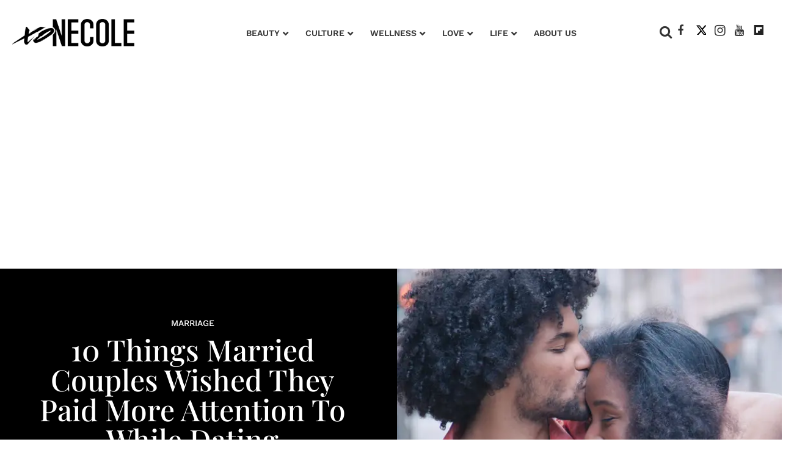

--- FILE ---
content_type: text/html; charset=utf-8
request_url: https://www.xonecole.com/things-married-couples-wish-they-knew-about-partners-before-marriage/5-how-their-partner-prioritized-money
body_size: 84173
content:
<!DOCTYPE html><!-- Powered by RebelMouse. https://www.rebelmouse.com --><html lang="en"><head prefix="og: https://ogp.me/ns# article: https://ogp.me/ns/article#"><script type="application/ld+json">{"@context":"https://schema.org","@type":"NewsArticle","author":[{"@type":"Person","affiliation":"PCC","description":"Shellie R. Warren has been a full-time writer for 25 years with her byline being in well over 70 different publications at this point. She’s also the author of three books, is a doula and has been working as a marriage life coach for the past 20 years. Although she got her start in the writing world as an entertainment journalist, over time, Shellie’s keystrokes have shifted into all-things relationships, intimacy and self-help. Shellie&#39;s name is pretty easy to find on Google, although she’s not on social media, by design. Still, if you would like to reach out to her, her email contact is missnosipho@gmail.com.","honorificPrefix":"Ms","honorificSuffix":"Writer","image":{"@type":"ImageObject","url":"https://www.xonecole.com/media-library/eyJhbGciOiJIUzI1NiIsInR5cCI6IkpXVCJ9.eyJpbWFnZSI6Imh0dHBzOi8vYXNzZXRzLnJibC5tcy82MTA5Mjg1OC9vcmlnaW4uanBnIiwiZXhwaXJlc19hdCI6MTc5NzI0Njc2OH0.80f2yY9_cZsbagrPx-EosOeEtHcztnYx_LL-1_MVlqQ/image.jpg?width=210"},"jobTitle":"Writer","knowsAbout":["Writing","Entertainment","Publishing"],"name":"Shellie R. Warren PCC","sameAs":["https://www.amazon.com/Books-Shellie-R-Warren/s?rh=n%3A283155%2Cp_27%3AShellie%2BR.%2BWarren"],"url":"https://www.xonecole.com/u/shellie-r-warren"}],"dateModified":"2025-02-18T22:06:37Z","datePublished":"2019-08-05T21:32:10Z","headline":"10 Crucial Topics to Discuss Before Marriage","image":{"@type":"ImageObject","height":600,"url":"https://www.xonecole.com/media-library/image.jpg?id=20106503&width=1200&height=600&coordinates=0%2C0%2C0%2C194","width":1200},"mainEntityOfPage":{"@id":"https://www.xonecole.com/things-married-couples-wish-they-knew-about-partners-before-marriage/","@type":"WebPage"},"publisher":{"name":"XoNecole","url":"https://www.xonecole.com/"},"url":"https://www.xonecole.com/things-married-couples-wish-they-knew-about-partners-before-marriage/"}</script><script type="application/ld+json"></script><style>article, aside, details, figcaption, figure, footer, header, hgroup, nav, section{display:block;}html{-webkit-text-size-adjust:100%;-ms-text-size-adjust:100%;}body{margin:0;font-size:1em;line-height:1.4;}body, button, input, select, textarea{;}::-moz-selection{background:#145a7c;color:#fff;text-shadow:none;}::selection{background:#145a7c;color:#fff;text-shadow:none;}:focus{outline:5px auto #2684b1;}a:hover, a:active{outline:0;}hr{display:block;height:1px;border:0;border-top:1px solid #ccc;margin:1em 0;padding:0;}q:before, q:after{content:"";content:none;}small{font-size:85%;}ul, ol{margin:1em 0;padding:0 0 0 40px;}nav ul, nav ol{list-style:none;list-style-image:none;margin:0;padding:0;}img{border:0;-ms-interpolation-mode:bicubic;vertical-align:middle;}form{margin:0;}label{cursor:pointer;}button, input{line-height:normal;}button, input[type="button"], input[type="reset"], input[type="submit"]{cursor:pointer;-webkit-appearance:button;}input[type="search"]::-webkit-search-decoration{-webkit-appearance:none;}button::-moz-focus-inner, input::-moz-focus-inner{border:0;padding:0;}input:invalid, textarea:invalid{background-color:#fccfcc;}.hidden{visibility:hidden;display:none !important;}.visuallyhidden.focusable:active, .visuallyhidden.focusable:focus{clip:auto;height:auto;margin:0;overflow:visible;position:static;width:auto;}.clearfix:before, .clearfix:after{content:"";display:table;}.clearfix:after{clear:both;}.clearfix{zoom:1;}html{font-size:18px;font-family:Playfair Display Regular, sans-serif;line-height:1;color:#363636;font-weight:normal;}body, button, input, select, textarea{font-family:Playfair Display Regular, sans-serif;color:#363636;}.col, body{font-size:1.6rem;line-height:1;}a{color:#363636;text-decoration:none;}a:hover{color:#e8e8e8;text-decoration:none;}.with-primary-color{color:#363636;}.with-primary-color:hover{color:#e8e8e8;}.js-tab, .js-keep-reading, .js-toggle{cursor:pointer;}button:focus, input[type="text"], input[type="email"]{outline:0;}audio, canvas, iframe, img, svg, video{vertical-align:middle;max-width:100%;}.main{position:relative;overflow:hidden;}.display-block{display:block;}.cover-all{position:absolute;width:100%;height:100%;}.fa{font-family:FontAwesome, fontawesome-mini !important;}.fa.fa-instagram{font-size:1.15em;}.fa-googleplus:before{content:"";}.post-partial, .overflow-visible{overflow:visible !important;}.js-expandable.expanded .js-expand, .js-expandable:not(.expanded) .js-contract{display:none;}.js-scroll-trigger{display:block;width:100%;}.color-inherit:hover, .color-inherit{color:inherit;}.js-appear-on-expand{transition:all .35s;height:0;overflow:hidden;opacity:0;}.content-container{display:none;}.logged-out-user .js-appear-on-expand{height:0;opacity:0;}.h1, .h2{margin:0;padding:0;font-size:1em;font-weight:normal;}.runner-spinner:before{content:"";display:block;padding-top:100%;}.content{margin-left:auto;margin-right:auto;max-width:1100px;width:90%;}.ad-tag{text-align:center;}.ad-tag__inner{display:inline-block;}.no-mb:not(:last-child){margin-bottom:0;}.sm-mt-0:not(:empty):before, .sm-mt-1:not(:empty):before, .sm-mt-2:not(:empty):before, .sm-mb-0:not(:empty):after, .sm-mb-1:not(:empty):after, .sm-mb-2:not(:empty):after, .md-mt-0:not(:empty):before, .md-mt-1:not(:empty):before, .md-mt-2:not(:empty):before, .md-mb-0:not(:empty):after, .md-mb-1:not(:empty):after, .md-mb-2:not(:empty):after, .lg-mt-0:not(:empty):before, .lg-mt-1:not(:empty):before, .lg-mt-2:not(:empty):before, .lg-mb-0:not(:empty):after, .lg-mb-1:not(:empty):after, .lg-mb-2:not(:empty):after{content:"";display:block;overflow:hidden;}.sm-mt-0:not(:empty):before{margin-bottom:0;}.sm-mt-1:not(:empty):before{margin-bottom:-10px;}.sm-mt-1 > *{margin-top:10px;}.sm-mt-2:not(:empty):before{margin-bottom:-20px;}.sm-mb-0:not(:empty):after{margin-top:0;}.sm-mb-1:not(:empty):after{margin-top:-10px;}.sm-mb-1 > *{margin-bottom:10px;}.sm-mb-2:not(:empty):after{margin-top:-20px;}.sm-mb-2 > *{margin-bottom:20px;}@media (min-width: 768px){.md-mt-0:not(:empty):before{margin-bottom:0;}}@media (min-width: 768px){.md-mt-1:not(:empty):before{margin-bottom:-10px;}}@media (min-width: 768px){.md-mt-2:not(:empty):before{margin-bottom:-20px;}}@media (min-width: 768px){.md-mb-0:not(:empty):after{margin-top:0;}}@media (min-width: 768px){.md-mb-1:not(:empty):after{margin-top:-10px;}}@media (min-width: 768px){.md-mb-2:not(:empty):after{margin-top:-20px;}}@media (min-width: 1024px){.lg-mt-0:not(:empty):before{margin-bottom:0;}}@media (min-width: 1024px){.lg-mt-1:not(:empty):before{margin-bottom:-10px;}}@media (min-width: 1024px){.lg-mt-2:not(:empty):before{margin-bottom:-20px;}}@media (min-width: 1024px){.lg-mb-0:not(:empty):after{margin-top:0;}}@media (min-width: 1024px){.lg-mb-1:not(:empty):after{margin-top:-10px;}}@media (min-width: 1024px){.lg-mb-2:not(:empty):after{margin-top:-20px;}}.mb-2 > *{margin-bottom:20px;}.mb-2 > :last-child{margin-bottom:0;}.v-sep > *{margin-bottom:20px;}@media (min-width: 768px){.v-sep > *{margin-bottom:40px;}}.v-sep > :last-child{margin-bottom:0;}@media only screen and (min-width: 768px){.hide-tablet-and-desktop{display:none !important;}}@media only screen and (min-width: 768px) and (max-width: 1023px){.hide-tablet{display:none !important;}}@media only screen and (min-width: 1024px){.hide-desktop{display:none !important;}}.row.px10{margin-left:-10px;margin-right:-10px;}.row.px10 > .col{padding-left:10px;padding-right:10px;}.row.px20{margin-left:-20px;margin-right:-20px;}.row.px20 > .col{padding-left:20px;padding-right:20px;}.row{margin-left:auto;margin-right:auto;overflow:hidden;}.row:after{content:"";display:table;clear:both;}.row:not(:empty){margin-bottom:-20px;}.col{margin-bottom:20px;}@media (min-width: 768px){.col{margin-bottom:40px;}}@media (min-width: 768px){.row:not(:empty){margin-bottom:-40px;}}.row .col{float:left;box-sizing:border-box;}.row .col.s12{width:100%;}@media only screen and (min-width: 768px){.row .col.m12{width:100%;}}@media only screen and (min-width: 1024px){.row .col.l3{width:25%;}}@media only screen and (min-width: 1024px){.row .col.l9{width:75%;}}@media only screen and (min-width: 1024px){.row .col.l12{width:100%;}}.widget{position:relative;box-sizing:border-box;}.widget:hover .widget__headline a{color:#e8e8e8;}.widget__headline{font-family:Playfair Display Regular, sans-serif;color:#363636;cursor:pointer;}.widget__headline-text{font-family:inherit;color:inherit;word-break:break-word;}.image, .widget__image{background-position:center;background-repeat:no-repeat;background-size:cover;display:block;z-index:0;}.widget__product-buy-btn:hover{color:#fff;}.rebellt-item.parallax.has-description:before, .rebellt-item.parallax.has-description:after{content:"";display:block;padding-bottom:100%;}.rebellt-item.parallax.has-description.is--mobile:before, .rebellt-item.parallax.has-description.is--mobile:after{padding-bottom:90vh;}.rebellt-ecommerce--btn:hover{color:#fff;}.rebelbar.skin-simple{height:50px;line-height:50px;color:#363636;font-size:1.2rem;border-left:none;border-right:none;background-color:#fff;}.rebelbar.skin-simple .rebelbar__inner{position:relative;height:100%;margin:0 auto;padding:0 20px;}.rebelbar--fake.skin-simple{position:relative;border-color:#fff;}.rebelbar--fixed.skin-simple{position:absolute;width:100%;z-index:3;}.rebelbar.skin-simple .rebelbar__menu-toggle:hover{color:#e8e8e8;}.rebelbar.skin-simple .rebelbar__section-link:hover{color:#e8e8e8;}@media only screen and (min-width: 768px){.rebelbar.skin-simple{height:100px;line-height:100px;font-weight:700;}}@media only screen and (min-width: 768px){.rebelbar.skin-simple .rebelbar__inner{padding:0 40px;}}.menu-global{display:none;width:100%;position:fixed;z-index:3;color:#fff;background-color:#1a1a1a;height:100%;font-size:1.8rem;overflow-y:auto;overflow-x:hidden;line-height:1.6em;}@media (min-width: 768px){.menu-global{display:block;max-width:320px;top:0;-webkit-transform:translate(-320px);transform:translate(-320px);transform:translate3d(-320px, 0, 0);}}@media (min-width: 768px){.menu-global, .all-content-wrapper{transition:transform .2s cubic-bezier(.2, .3, .25, .9);}}.menu-overlay{position:fixed;top:-100%;left:0;height:0;width:100%;cursor:pointer;visibility:hidden;opacity:0;transition:opacity .2s;}.rm-embed-container.rm-embed-tiktok blockquote > section:before{content:"";display:block;width:100%;height:300px;border-radius:8px;}.logo__image, .image-element__img, .rm-lazyloadable-image{max-width:100%;height:auto;}.logo__image, .image-element__img{width:auto;}.sharebar a:hover{text-decoration:none;color:#fff;}.sharebar.with-first-button-caption:not(.enable-panel) .share:first-child:after{content:"Share";padding-left:5px;vertical-align:middle;}.share-media-panel-pinit_share:hover{opacity:.9;}@media (min-width: 768px){.sharebar.with-first-button-caption:not(.enable-panel) .share:first-child:after{content:"Share this story";padding-left:10px;vertical-align:middle;text-transform:uppercase;}}.action-btn:hover{color:#e8e8e8;border:2px solid #e8e8e8;border-color:#e8e8e8;}.search-form{;}.search-form__text-input{display:none;height:42px;font-size:1.3rem;background-color:#f4f4f4;border:none;color:#8f8f8f;text-indent:10px;padding:0;width:220px;position:absolute;right:-10px;top:0;bottom:0;margin:auto;}.search-form .search-form__submit{;}.search-form__text-input:focus, .search-form__submit:focus{border:0;-webkit-box-shadow:none;-moz-box-shadow:none;box-shadow:none;outline:0;}.search-form__open{vertical-align:middle;bottom:2px;display:inline-block;position:relative;color:#363636;font-size:1.9rem;}@media (min-width: 768px){.search-form{right:40px;}}.social-links__link{display:inline-block;padding:12px;line-height:0;width:25px;height:25px;border-radius:50%;margin:0 6px;font-size:1.5em;text-align:center;position:relative;vertical-align:middle;color:#fff;}.social-links__link:hover{color:#fff;}.social-links__link > span{position:absolute;top:0;left:0;right:0;bottom:0;margin:auto;height:1em;}.body hr{display:none;}.subscription-widget .social-links__link:hover{color:#e8e8e8;border-color:#e8e8e8;background:none;}.newsletter-element__form{text-align:center;position:relative;max-width:500px;margin-left:auto;margin-right:auto;}.newsletter-element__submit, .newsletter-element__input{border:0;padding:10px;font-size:1.6rem;font-weight:500;height:40px;line-height:20px;margin:0;}.newsletter-element__submit{background:#8e8e8e;color:#fff;position:absolute;top:0;right:0;}.newsletter-element__submit:hover{opacity:.9;}.newsletter-element__input{background:#f4f4f4;width:100%;color:#8f8f8f;padding-right:96px;box-sizing:border-box;}.social-tab-i .share-fb:after, .social-tab-i .share-tw:after{content:none;}.social-tab-i .icons-share.fb:before{content:"";}.social-tab-i .icons-share.tw:before{content:"";}.social-tab-i .icons-share.pt:before{content:"";}.social-tab-i .icons-share.tl:before{content:"";}.social-tab-i .icons-share.em:before{content:"";}.social-tab-i .icons-share.sprite-shares-close:before{content:"";}.social-tab-i .icons-share.sprite-shares-share:before{content:"";}@media only screen and (min-width: 769px){.share-tab-img:hover .social-tab-i{display:block;}}.accesibility-hidden{border:0;clip:rect(1px 1px 1px 1px);clip:rect(1px, 1px, 1px, 1px);height:1px;margin:-1px;overflow:hidden;padding:0;position:absolute;width:1px;background:#000;color:#fff;}.posts-custom .posts-wrapper:after{content:"";display:block;margin-bottom:-20px;}.posts-custom .widget{margin-bottom:20px;width:100%;}.posts-custom .widget__headline, .posts-custom .social-date{display:block;}.posts-custom .social-date{color:#a4a2a0;font-size:1.4rem;}.posts-custom[data-attr-layout_headline] .widget{vertical-align:top;}.posts-custom[data-attr-layout_headline="top"] .widget{vertical-align:bottom;}.posts-custom .posts-wrapper{margin-left:0;margin-right:0;font-size:0;line-height:0;}.posts-custom .widget{display:inline-block;}.posts-custom article{margin:0;box-sizing:border-box;font-size:1.6rem;line-height:1;}.posts-custom[data-attr-layout_columns="2"] article, .posts-custom[data-attr-layout_columns="3"] article, .posts-custom[data-attr-layout_columns="4"] article{margin:0 10px;}.posts-custom[data-attr-layout_columns="2"] .posts-wrapper, .posts-custom[data-attr-layout_columns="3"] .posts-wrapper, .posts-custom[data-attr-layout_columns="4"] .posts-wrapper{margin-left:-10px;margin-right:-10px;}@media (min-width: 768px){.posts-custom[data-attr-layout_columns="2"] .widget{width:50%;}}@media (min-width: 768px){.posts-custom[data-attr-layout_columns="3"] .widget{width:33.3333%;}}.posts-custom .widget__headline{font-size:1em;font-weight:700;word-wrap:break-word;}.posts-custom .widget__section{display:block;}.posts-custom .widget__head{position:relative;}.posts-custom .main-author__avatar, .posts-custom .social-author__avatar{float:left;border-radius:50%;margin-right:8px;height:30px;width:30px;min-width:30px;overflow:hidden;position:relative;}.posts-custom .main-author__name, .posts-custom .social-author__name{color:#1f1f1f;font-size:1.4rem;font-weight:700;line-height:1;display:inline;overflow:hidden;text-overflow:ellipsis;white-space:nowrap;position:relative;}.posts-custom .main-author__name:hover, .posts-custom .social-author__name:hover, .posts-custom .main-author__social-name:hover, .posts-custom .social-author__social-name:hover{;}.posts-custom[data-attr-layout_carousel] .posts-wrapper:after{margin-bottom:0 !important;}.posts-custom .slick-arrow:before{position:absolute;left:0;right:0;width:13px;bottom:0;top:0;margin:auto;height:16px;}.posts-custom .slick-arrow:hover{background:#e8e8e8;opacity:1;}.posts-custom .slick-dots .slick-active button, .posts-custom .slick-dots button:hover{background:#e8e8e8;}.posts-custom hr{display:none;}.posts-custom{font-family:Playfair Display Regular, sans-serif;}.posts-custom a{word-wrap:break-word;}.posts-custom .body .image-media, .posts-custom .body .giphy-image .media-photo-credit{display:block;}.posts-custom .widget__shares{margin-left:-10px;margin-right:-10px;font-size:0;}.posts-custom .widget__shares .share{display:inline-block;padding:5px;line-height:0;width:25px;height:25px;border-radius:50%;margin:0 10px;font-size:1.5rem;text-align:center;position:relative;vertical-align:middle;color:#fff;}.posts-custom .widget__shares .share:hover{color:#fff;}.posts-custom .widget__shares i{left:0;right:0;bottom:0;margin:auto;height:1em;}.infinite-scroll-wrapper:not(.rm-loading){width:1px;height:1px;}.widget__shares button.share, .social-tab-buttons button.share{box-sizing:content-box;}.post-splash-custom .widget__shares .share:hover{color:#fff;}.post-authors__fb-like[fb-xfbml-state="rendered"]:before{content:"Like us on Facebook";line-height:20px;display:inline-block;vertical-align:middle;margin-right:15px;}.post-pager{display:table;width:100%;}.post-pager__btn:hover{background:#e8e8e8;color:#fff;}.post-pager__btn:hover .fa{padding:0 5px;}.list{display:block;margin-left:-1em;margin-right:-1em;padding:0;}.list__item{display:inline-block;padding:1em;}.widget__head .rm-lazyloadable-image{width:100%;}.share-plus:hover{background-color:#aaa;}.share-facebook, .share-fb{background-color:#1777f2;}.share-facebook:hover, .share-fb:hover{background-color:#318bff;}.share-twitter, .share-tw{background-color:#50abf1;}.share-twitter:hover, .share-tw:hover{background-color:#00a8e5;}.share-apple:hover{background-color:#333;}.share-linkedin:hover{background:#006da8;}.share-pinterest{background-color:#ce1e1f;}.share-pinterest:hover{background:#bb2020;}.share-googleplus:hover{background-color:#c73c26;}.share-email{background-color:#5e7286;}.share-email:hover{background:#48596b;}.share-tumblr{background-color:#2c4762;}.share-tumblr:hover{background-color:#243c53;}.share-sms:hover{background-color:#fd7e14;}.share-instagram{background-color:#3f729b;}.share-instagram:hover{background-color:#4b88b9;}.share-youtube{background-color:#cd201f;}.share-youtube:hover{background-color:#ea2524;}.share-linkedin:hover{background-color:#005d8e;}.share-slack:hover{background-color:#0077b5;}.share-openid:hover{background-color:#e6881c;}.rm-component{display:contents !important;}.fullscreen-slideshow--close, .fullscreen-slideshow--close:after, .fullscreen-slideshow--close:hover, .fullscreen-slideshow__sidebar--content ._headline a:hover{color:#fff;}.main{background-color:var(--white-color) !important;}.xo-current-post.xo-author-bio .fa:before{color:#000;}.widget:hover .widget__headline a, a.widget__headline-text:hover{color:var(--black-color) !important;}.text-over-posts .widget:hover .widget__headline a, .text-over-posts a.widget__headline-text:hover{color:var(--white-color) !important;}.body h5{font-family:var(--playfair-display-regular);color:var(--magenta-color);}.xo-current-post .col{margin-bottom:40px !important;}.post-page-wrap .xo-current-post .widget__section{font-family:var(--work-sans-medium);font-style:normal;font-weight:500;font-size:14px;line-height:130%;text-transform:uppercase;text-align:center;}.post-page-wrap .widget__section{font-family:var(--work-sans-medium);font-style:normal;font-weight:500;font-size:14px;line-height:130%;text-transform:uppercase;color:var(--magenta-color);}.post-page-wrap .xo-current-post .widget__section{color:var(--white-color);}.post-page-wrap .xo-current-post h1.widget__headline{font-family:var(--playfair-display-medium);font-style:normal;font-weight:500;font-size:48px;line-height:103.5%;color:var(--white-color);text-align:center;cursor:default !important;}.post-page-wrap .body-description p, .post-page-wrap .body-description li{font-family:var(--work-sans-light);font-style:normal;font-weight:300;font-size:16px;line-height:180%;color:var(--black-color);}.post-page-wrap h3, .post-page-wrap h3[data-role="headline"]{font-family:var(--work-sans-semi-bold);font-style:normal;font-weight:600;font-size:22px;line-height:140%;color:var(--black-color);margin-block-start:16px;margin-block-end:16px;}.post-page-wrap p em{font-family:var(--work-sans-light);font-style:italic;font-weight:300;font-size:18px;line-height:160%;color:var(--black-color);}.post-page-wrap .body-description h4 a, .post-page-wrap .body-description p a{border-bottom:1px solid;color:var(--dark-magenta-color) !important;}.post-page-wrap .social-author__name{font-family:var(--work-sans-medium);font-style:normal;font-weight:500;font-size:16px;line-height:140%;text-transform:uppercase;}.post-page-wrap .xo-current-post .badge-list-sponsored:before{content:"SPONSORED BY ";vertical-align:super;font-family:var(--work-sans-semi-bold);font-style:normal;font-weight:600;font-size:14px;line-height:140%;color:var(--white-color);}.post-page-wrap .xo-current-post-date .posts-custom .social-date{text-align:center;}.post-page-wrap .posts-custom .social-date{font-family:var(--work-sans-medium);font-style:normal;font-weight:500;font-size:13px;line-height:140%;color:var(--light-grey-color);margin-top:0;}.xo-current-post-date .posts-custom .social-author__avatar{border-radius:50%;height:80px;width:80px;min-width:30px;overflow:hidden;position:relative;margin:25px 0 10px;}.post-page-wrap .horizontal-layout.xo-current-post-date .posts-custom .social-author__name{font-family:var(--work-sans-medium);font-style:normal;font-weight:500;font-size:16px;line-height:140%;text-transform:uppercase;text-align:center;color:var(--white-color) !important;}.post-page-wrap .xo-current-post-date .social-author{display:flex;flex-direction:column;justify-content:center;align-items:center;}.post-page-wrap .widget__shares a, .post-page-wrap .widget__shares .share{background:none;max-width:30px;margin:0;font-size:20px;overflow:hidden;}.post-page-wrap .xo-author-bio .posts-custom .widget__shares{text-align:left;}.post-page-wrap .social-author, .article.boost-spot-post .social-author{margin-top:20px;margin-bottom:10px;}.post-page-wrap .posts-custom .widget__shares{display:block;padding:0;vertical-align:middle;margin-left:0;margin-right:0;text-align:center;}.post-page-wrap .share.share-tw:after{content:" ";display:none;}.post-page-wrap .posts-custom .widget__shares a, .post-page-wrap .posts-custom .widget__shares .share{display:inline-block;padding:0;line-height:0;border-radius:5px;margin:0 3px;font-size:20px;text-align:center;position:relative;vertical-align:middle;color:var(--black-color);}.post-page-wrap .xo-current-post .posts-custom .widget__shares a, .post-page-wrap .xo-current-post .posts-custom .widget__shares .share{align-content:center;color:var(--white-color) !important;}.post-page-wrap .sharebar.with-first-button-caption:not(.enable-panel) .share.share-pinterest:after, .post-page-wrap .widget__shares .share-pinterest :after, .post-page-wrap .sharebar.with-first-button-caption:not(.enable-panel) .share:first-child:after, .post-page-wrap .widget__shares .share-fb .fb:after{display:none;content:"" !important;}.post-page-wrap .widget__shares .share-fb .fb:before{content:"" !important;}.post-page-wrap .image-media.media-photo-caption p, .post-page-wrap .image-media.media-photo-credit p{font-size:14px;line-height:125%;}.post-page-wrap h4, .post-page-wrap strong[data-redactor-tag="strong"]{font-family:var(--work-sans-semi-bold);font-style:normal;font-weight:600;font-size:16px;line-height:160%;color:#222;display:block;background-color:#bd337f0d;padding:20px 16px;border-top:1px solid #bd337fb8;border-bottom:1px solid #bd337fb8;}.post-page-wrap .xo-infy-scroll-wrap .posts-custom .widget__shares a, .post-page-wrap .xo-infy-scroll-wrap .posts-custom .widget__shares .share{background:#eee;border-radius:19px;}.post-page-wrap .xo-infy-scroll-wrap .posts-custom .widget__shares i{position:absolute;font-size:14px;top:3px;}.xo-infy-scroll-ew .widget__headline{font-family:var(--playfair-display-regular);font-style:normal;font-weight:400;font-size:39px;line-height:130%;color:var(--black-color);}.xo-infy-scroll-ew .social-author__avatar{float:left;border-radius:50%;margin-right:8px;height:36px;width:36px;min-width:30px;overflow:hidden;}.post-page-wrap .posts-custom .social-author__name:hover{color:var(--black-color);}.xo-infy-scroll-ew .social-author, .xo-infy-scroll-ew .posts-custom .social-date{display:inline-block;}.xo-infy-scroll-ew .widget__body{padding:24px 20px;}.xo-infy-scroll-ew .mb-2{background-color:var(--white-color);}.xo-infy-scroll-wrap .widget__shares.share-panel{display:block;}a.post-tags-primary-link:hover{color:var(--magenta-color) !important;}.xo-infy-scroll-wrap .widget__show-more{width:232px;padding:18px;font-family:var(--work-sans-bold);font-style:normal;font-weight:700;font-size:15px;line-height:20px;color:var(--white-color);background:var(--black-color);border-color:var(--black-color);margin-bottom:40px;}.post-page-wrap .xo-current-post-date .social-author{margin-top:10px;}.rm-col-left.col .widget__body{padding:140px 43px 0;}@media (max-width: 1200px){.post-page-wrap .xo-current-post h1.widget__headline{font-size:30px;}}@media (max-width: 1300px){.rm-col-left.col .widget__body{padding:80px 43px 0;}}@media (min-width: 1024px){.sticky-container.row-wrapper > .row{display:grid;grid-template-columns:1fr clamp(300px, 25vw, 25%);gap:24px;}}@media (min-width: 1024px){.sticky-container.row-wrapper > .row > .col{float:none;width:100%;height:100%;padding:0 !important;}}@media (min-width: 1024px){.sticky-wrap{position:sticky;top:110px;}}@media (min-width: 1024px){.main, .sticky-container.row-wrapper > .row, .sticky-container.row-wrapper, .sticky-container.row-wrapper > .row > col{overflow:unset;}}.xo-sidebar-posts-1 .widget__headline{font-family:var(--playfair-display-regular);font-style:normal;font-weight:400;font-size:23px;line-height:130%;color:var(--black-color);}.xo-sidebar-posts-1 .widget__section{font-family:var(--work-sans-medium);font-style:normal;font-weight:500;font-size:14px;line-height:130%;text-transform:uppercase;color:var(--magenta-color);}.xo-sidebar-posts-1 .posts-custom .social-author__name{font-family:var(--work-sans-light);font-style:normal;font-weight:300;font-size:14px;line-height:16px;letter-spacing:.05em;color:var(--black-color);}.xo-sidebar-posts-1 .posts-custom .main-author__avatar, .xo-sidebar-posts-1 .posts-custom .social-author__avatar{display:none;}.xo-sidebar-posts-1 .posts-custom .widget{margin-bottom:10px;border-bottom:1px solid;}.xo-sidebar-posts-1 .widget__body{margin-bottom:40px;}li.around-the-web__item:before, li.from-your-site__item:before{height:4px;width:4px;background-color:var(--black-color);border-radius:50%;display:inline-block;content:" ";}.around-the-web .from-your-site__headline{visibility:hidden !important;font-size:0 !important;margin-bottom:-5px !important;}.around-the-web .from-your-site__headline:after{content:"MORE FROM XONECOLE:";text-transform:none;font-family:var(--work-sans-semi-bold);font-style:normal;font-weight:600;line-height:140%;visibility:visible !important;font-size:22px !important;}.around-the-web .from-your-site__link{font-family:var(--work-sans-medium);font-style:normal;font-weight:500;line-height:140%;text-transform:capitalize;border-bottom:0 solid;display:inline-flex;width:95%;color:var(--black-color) !important;text-decoration:none !important;font-size:16px !important;text-decoration-line:underline !important;}.around-the-web .around-the-web__headline{visibility:hidden;font-size:0 !important;margin-top:20px !important;margin-bottom:-5px !important;}.around-the-web .around-the-web__headline:after{content:"MORE LINKS WE LIKE:";text-transform:none;font-family:var(--work-sans-semi-bold);font-style:normal;font-weight:600;font-size:18px;line-height:26px;visibility:visible !important;}.around-the-web .around-the-web__link{font-family:var(--work-sans-medium);font-style:normal;font-weight:500;line-height:140%;text-transform:capitalize;border-bottom:0 solid;display:inline-flex;width:95%;color:var(--black-color) !important;text-decoration:none !important;font-size:14px !important;text-decoration-line:underline !important;}.widget__show-more{border-radius:3px;font-size:13px;font-weight:700;color:#000;margin:10px auto 0;border:1px solid #000;padding:5px 0;width:50%;font-family:Roboto;text-transform:uppercase;background-color:#fff;text-align:center;}@font-face {font-family: Playfair Display Medium;font-weight: 500;font-style: normal;font-display: swap;unicode-range: U+??, U+131, U+152-153, U+2BB-2BC, U+2C6, U+2DA, U+2DC, U+2000-206F, U+2074, U+20AC, U+2122, U+2191, U+2193, U+2212, U+2215, U+FEFF, U+FFFD;src: url("https://fonts.gstatic.com/s/playfairdisplay/v30/nuFiD-vYSZviVYUb_rj3ij__anPXDTzYgA.woff2") format("woff2");}@font-face {font-family: Playfair Display Regular;font-weight: 400;font-style: normal;font-display: swap;unicode-range: U+??, U+131, U+152-153, U+2BB-2BC, U+2C6, U+2DA, U+2DC, U+2000-206F, U+2074, U+20AC, U+2122, U+2191, U+2193, U+2212, U+2215, U+FEFF, U+FFFD;src: url("https://fonts.gstatic.com/s/playfairdisplay/v30/nuFiD-vYSZviVYUb_rj3ij__anPXDTzYgA.woff2") format("woff2");}@font-face {font-family: Work Sans Bold;font-weight: 700;font-style: normal;font-display: swap;unicode-range: U+??, U+131, U+152-153, U+2BB-2BC, U+2C6, U+2DA, U+2DC, U+2000-206F, U+2074, U+20AC, U+2122, U+2191, U+2193, U+2212, U+2215, U+FEFF, U+FFFD;src: url("https://fonts.gstatic.com/s/worksans/v18/QGYsz_wNahGAdqQ43Rh_fKDp.woff2") format("woff2");}@font-face {font-family: Work Sans Semi Bold;font-weight: 600;font-style: normal;font-display: swap;unicode-range: U+??, U+131, U+152-153, U+2BB-2BC, U+2C6, U+2DA, U+2DC, U+2000-206F, U+2074, U+20AC, U+2122, U+2191, U+2193, U+2212, U+2215, U+FEFF, U+FFFD;src: url("https://fonts.gstatic.com/s/worksans/v18/QGYsz_wNahGAdqQ43Rh_fKDp.woff2") format("woff2");}@font-face {font-family: Work Sans Medium;font-weight: 500;font-style: normal;font-display: swap;unicode-range: U+??, U+131, U+152-153, U+2BB-2BC, U+2C6, U+2DA, U+2DC, U+2000-206F, U+2074, U+20AC, U+2122, U+2191, U+2193, U+2212, U+2215, U+FEFF, U+FFFD;src: url("https://fonts.gstatic.com/s/worksans/v18/QGYsz_wNahGAdqQ43Rh_fKDp.woff2") format("woff2");}@font-face {font-family: Work Sans Light;font-weight: 300;font-style: normal;font-display: swap;unicode-range: U+??, U+131, U+152-153, U+2BB-2BC, U+2C6, U+2DA, U+2DC, U+2000-206F, U+2074, U+20AC, U+2122, U+2191, U+2193, U+2212, U+2215, U+FEFF, U+FFFD;src: url("https://fonts.gstatic.com/s/worksans/v18/QGYsz_wNahGAdqQ43Rh_fKDp.woff2") format("woff2");}:root{--playfair-display-bold:"Playfair Display Bold", sans-serif;--playfair-display-semibold:"Playfair Display Semi Bold", sans-serif;--playfair-display-medium:"Playfair Display Medium", sans-serif;--playfair-display-regular:"Playfair Display Regular", sans-serif;--work-sans-bold:"Work Sans Bold", sans-serif;--work-sans-semi-bold:"Work Sans Semi Bold", sans-serif;--work-sans-medium:"Work Sans Medium", sans-serif;--work-sans-light:"Work Sans Light", sans-serif;--seagreen-color:#067ba7;--black-color:#222;--magenta-color:#c0118c;--purple-color:#a95ecc;--light-magenta-color:#cc5094;--dark-magenta-color:#bd337f;--light-grey-color:#9e9e9e;--light-pink-color:#bd337f0d;--light-purple-color:#a95ecc1a;--white-color:#fff;--dark-pink-color:#f02c81;--dark-blue-color:#2a348e;--dark-brown-color:#a95530;--light-purple-color:#f6effa;}.ad-tag{display:none;}.rblad_placeholder{margin:20px auto;}div[id*="skm-boomerang"]:before{content:"ADVERTISEMENT";font-family:var(--work-sans-medium);font-style:normal;font-weight:500;font-size:11px;line-height:100%;color:var(--light-grey-color);display:block;padding:5px;text-align:center;}.navbar-desktop .fa.fa-flipboard:after{background-image:url("data:image/svg+xml,%3Csvg xmlns='http://www.w3.org/2000/svg' width='16' height='16' viewBox='0 0 16 16' fill='none'%3E%3Cpath d='M0.700928 0V16H16.7009V0H0.700928ZM13.5009 6.4H10.3009V9.6H7.10093V12.8H3.90093V3.2H13.5009V6.4Z' fill='%23222222'/%3E%3C/svg%3E");background-size:contain;background-position:center;background-repeat:no-repeat;display:block;width:16px;height:16px;content:"";}.posts-custom .main-author__name:hover, .posts-custom .social-author__name:hover, .posts-custom .main-author__social-name:hover, .posts-custom .social-author__social-name:hover{color:var(--black-color) !important;}.search-form{z-index:1;top:1px;position:relative !important;right:0 !important;}.search-form .search-form__text-input{display:none;height:42px;font-size:1.3rem;background-color:#f4f4f4;border:none;color:#8f8f8f;text-indent:10px;padding:0;width:220px;position:absolute;right:-10px;top:0;bottom:0;margin:auto;}.search-form .search-form__submit{display:none;position:relative;border:none;bottom:2px;background-color:#0000;}.search-form .search-form__text-input:focus, .search-form .search-form__submit:focus{border:0;-webkit-box-shadow:none;-moz-box-shadow:none;box-shadow:none;outline:0;}.search-form .search-form__open{vertical-align:middle;bottom:2px;display:inline-block;position:relative;}body{min-height:100%;}.body{font-family:var(--work-sans-light) !important;}.sharebar.with-first-button-caption:not(.enable-panel) .share:first-child:after, .widget__shares .share-fb .fb:after{content:"Share";padding-left:6px;vertical-align:middle;font-size:13px;text-transform:none;font-family:Helvetica;font-weight:bold;}@media (min-width: 1025px){.rblad_placeholder{margin:30px auto;}}@media (min-width: 768px){.rebelbar.skin-simple .rebelbar__inner{padding:0 20px !important;}}@media (min-width: 768px){.sharebar.with-first-button-caption:not(.enable-panel) .share.share-tw:after{content:"Tweet";padding-left:10px;vertical-align:middle;font-size:15px;font-family:Helvetica Neue, Helvetica, Arial;text-transform:none;}}@media (min-width: 768px){.sharebar.with-first-button-caption:not(.enable-panel) .share.share-pinterest:after, .widget__shares .share-pinterest :after{content:"Pin It";padding-left:10px;vertical-align:middle;font-size:15px;font-family:Helvetica Neue, Helvetica, Arial;text-transform:none;}}.widget__shares .share-pinterest :after{font-weight:bold !important;}.js-listicle-body .rebellt-item h3{display:block;}.body h5{text-align:center;font-size:21px;padding:20px 0;position:relative;}.social-author__name{text-transform:uppercase;}.social-date__text{text-transform:uppercase;}.social-author__name:before{content:"" !important;}.posts-custom .social-date{margin-left:5px !important;}.widget__shares .share-pinterest :after{position:relative;top:-2px;font-weight:bold !important;}.sharebar, #fb-share__count--placeholder, #fb-share__count--placeholder__bottom, .share__count__placehoder__div, .posts-custom .widget__shares{display:inline-block;padding:0 10px 30px 0;vertical-align:top;margin-left:0;margin-right:0;}.sharebar .share, .posts-custom .widget__shares a, .posts-custom .widget__shares .share{vertical-align:top;height:28px;padding:0;line-height:28px;border-radius:3px;font-size:12px;font-weight:bold;width:84px !important;}.sharebar button.share, .widget__shares .share{border:none;align-content:center;}.posts-custom .widget__shares a, .posts-custom .widget__shares .share{margin:0 10px 0 0;}.sharebar .fa-facebook:before{;}.share.share-tw:after{content:"Twitter";padding-left:5px;vertical-align:middle;}.posts-custom .widget__shares i{position:relative;font-size:18px;top:3px;}.widget__shares .share-fb .fb:before{content:"";font-size:15px;}.widget__shares .share-fb .fb:after{position:relative;top:-1px;}.sharebar .fa-facebook:before{content:"";font-size:15px;line-height:20px;}.rebelbar .fa-facebook:before, .navbar-desktop .fa-instagram:before, .navbar-desktop .fa-youtube:before{display:block;width:16px !important;height:16px !important;}.xo-current-post.xo-current-post-date .widget__shares .share-pinterest .fa-pinterest:before, .xo-current-post.xo-current-post-date .widget__shares .share-email .fa-envelope:before, .xo-current-post.xo-current-post-date .widget__shares .share-fb .fb:before, .xo-current-post.xo-current-post-date .widget__shares .share-tumblr .fa-tumblr:before, .xo-current-post.xo-current-post-date .widget__shares .share-tw .fa-twitter:before{display:block;width:19px !important;height:19px !important;}.xo-current-post.xo-author-bio .widget__shares.share-panel .fa-twitter:before, .fa-twitter:before{background-image:url("data:image/svg+xml,%3Csvg xmlns='http://www.w3.org/2000/svg' width='18' height='20' viewBox='0 0 16 18' fill='none'%3E%3Cpath d='M12.6007 0.487427H15.054L9.694 6.61409L16 14.9494H11.0627L7.196 9.89343L2.77067 14.9494H0.316L6.04933 8.39609L0 0.488093H5.06267L8.558 5.10943L12.6007 0.487427ZM11.74 13.4814H13.0993L4.324 1.87876H2.86533L11.74 13.4814Z' fill='black'/%3E%3C/svg%3E");background-repeat:no-repeat;width:16px;height:16px;display:block;margin-left:2px;content:"" !important;}.post-page-wrap .xo-infy-scroll-wrap .widget__shares.share-panel .fa-twitter:before{background-image:url("data:image/svg+xml,%3Csvg xmlns='http://www.w3.org/2000/svg' width='16' height='16' viewBox='0 0 16 18' fill='none'%3E%3Cpath d='M12.6007 0.487427H15.054L9.694 6.61409L16 14.9494H11.0627L7.196 9.89343L2.77067 14.9494H0.316L6.04933 8.39609L0 0.488093H5.06267L8.558 5.10943L12.6007 0.487427ZM11.74 13.4814H13.0993L4.324 1.87876H2.86533L11.74 13.4814Z' fill='black'/%3E%3C/svg%3E") !important;}.horizontal-layout .widget__shares.share-panel .fa-twitter:before{background-image:url("data:image/svg+xml,%3Csvg xmlns='http://www.w3.org/2000/svg' width='20' height='20' viewBox='0 0 16 18' fill='none'%3E%3Cpath d='M12.6007 0.487427H15.054L9.694 6.61409L16 14.9494H11.0627L7.196 9.89343L2.77067 14.9494H0.316L6.04933 8.39609L0 0.488093H5.06267L8.558 5.10943L12.6007 0.487427ZM11.74 13.4814H13.0993L4.324 1.87876H2.86533L11.74 13.4814Z' fill='white'/%3E%3C/svg%3E") !important;}.post-page-wrap .latest-infy-scroll .widget__shares.share-panel .fa-twitter:before{margin-left:7px;background-image:url("data:image/svg+xml,%3Csvg xmlns='http://www.w3.org/2000/svg' width='16' height='16' viewBox='0 0 16 18' fill='none'%3E%3Cpath d='M12.6007 0.487427H15.054L9.694 6.61409L16 14.9494H11.0627L7.196 9.89343L2.77067 14.9494H0.316L6.04933 8.39609L0 0.488093H5.06267L8.558 5.10943L12.6007 0.487427ZM11.74 13.4814H13.0993L4.324 1.87876H2.86533L11.74 13.4814Z' fill='black'/%3E%3C/svg%3E") !important;}.rebelbar__inner .fa-twitter:before{content:"" !important;}.icons-share.fa-twitter:before{content:"" !important;}.post-page-wrap .xo-infy-scroll-wrap .fa-twitter:before{margin-left:7px;}.post-page-wrap .xo-infy-scroll-wrap .posts-custom .widget__shares i.fa-twitter{top:0 !important;}.xo-current-post .widget__shares .share-fb .fb:before{font-size:17px;}.newsletter-wrap .fa-twitter:before{background-image:url("data:image/svg+xml,%3Csvg xmlns='http://www.w3.org/2000/svg' width='16' height='15' viewBox='0 0 16 15' fill='none'%3E%3Cpath d='M12.6007 0.487427H15.054L9.694 6.61409L16 14.9494H11.0627L7.196 9.89343L2.77067 14.9494H0.316L6.04933 8.39609L0 0.488093H5.06267L8.558 5.10943L12.6007 0.487427ZM11.74 13.4814H13.0993L4.324 1.87876H2.86533L11.74 13.4814Z' fill='white'/%3E%3C/svg%3E") !important;content:"" !important;}#sTop_Bar_0_0_12_0_0_10{width:100%;z-index:9;position:fixed;margin-bottom:0;}@media (min-width: 768px) and (max-width: 1023px){#sTop_Bar_0_0_12_0_0_10{position:fixed;}}.announcement-post-wrapper{position:relative;}.announcement-post-wrapper .announcement-bar-post:empty{display:none;}.close-announcement{position:absolute;cursor:pointer;right:45px;top:8px;transform:rotate(45deg);font-size:26px;color:#fff;font-weight:100;}.announcement-bar-post{height:41px;background:var(--black-color);width:100%;z-index:99;}.show-search.search-form .search-form__open.fa-search:before{content:"";}.search-form .search-form__open{color:#333;font-size:22px;}.search-form .search-form__open:hover, .search-form .search-form__open{color:#333;}.navbar-desktop .sm-mb-2{display:none;}.navigation{display:flex;align-items:flex-start;justify-content:flex-start;background-color:var(--white-color);}.navigation__dropdown .list{display:none;position:absolute;line-height:40px;background-color:var(--white-color);min-width:220px;border-radius:2px;z-index:20;text-align:left;left:8px;box-shadow:0 2px 2px #00000040;border-radius:4px;top:70px;}.list__item:hover{color:#363636;opacity:1;}.navigation__dropdown:hover .list{display:block;}.navigation__dropdown .list__item{font:600 14px var(--work-sans-semi-bold);display:block;padding:16px 24px;font-style:normal;line-height:16px;}.navigation__dropdown .text-element:hover{color:var(--seagreen-color);}.navigation__dropdown{cursor:pointer;margin-left:7px;margin-right:7px;position:relative;}.navigation__dropdown .text-element{font:600 14px var(--work-sans-semi-bold);display:inline-block;padding:0 13px 0 10px;font-style:normal;line-height:16px;}.navigation__dropdown:not(.no-dropdown) .text-element:after{content:"";transform:translateY(-1px);width:0;font-family:FontAwesome;font-size:10px;display:inline-block;margin-left:5px;vertical-align:middle;margin-top:-2px;}.rebelbar .fa-facebook:before{content:"" !important;}@media (min-width: 20px) and (max-width: 767px){.search-form{margin:0 40px 0 15px;}}@media (min-width: 20px) and (max-width: 767px){.search-form__open{margin-top:3px;}}.rebelbar .fa-facebook:before{content:"";}.navbar-opened .fa-bars:before{content:"";font-size:29px;}.logged-out-user #main-menu{display:none;}.rebelbar.skin-simple .rebelbar__inner{box-sizing:border-box;max-width:1440px;}.main-menu{width:100%;display:block;float:left;padding:0;margin:0;}@media (min-width: 768px) and (max-width: 1023px){#main-menu{display:block;}}@media (min-width: 768px) and (max-width: 1023px){.custom__sections-link:hover{color:#363636 !important;}}@media (min-width: 1024px){.section-link:hover{color:#363636;}}@media (min-width: 1024px){.custom__dropdown-container:hover i.fa-chevron-down:before{content:"";}}@media (min-width: 1024px){.custom__dropdown:after{bottom:100%;left:50%;border:solid #0000;content:"";height:0;width:0;position:absolute;pointer-events:none;border-width:8px;margin-left:-15px;}}@media (min-width: 1024px){.custom__dropdown-container:hover .custom__sections-link{color:#363636;}}@media (min-width: 1024px){.custom__dropdown-container:hover .custom__dropdown{display:block;}}@media (min-width: 1024px){.custom__dropdown-link:hover{background:#e8e8e8;color:#363636;opacity:1;}}@media (min-width: 1185px){.navbar-desktop .sm-mb-2{display:inline-block;}}#sTop_Bar_0_0_12_0_0_10_1_1{margin:0 auto;}#sTop_Bar_0_0_12_0_0_10_1_1_0_0{display:flex;justify-content:space-between;align-items:flex-start;height:100px;}#sTop_Bar_0_0_12_0_0_10_1_1_0_0_0{width:250px;}#sTop_Bar_0_0_12_0_0_10_1_1_0_0_0_0_1_0.image-element .image-element__img{height:auto;width:200px;}#sTop_Bar_0_0_12_0_0_10_1_1_0_0_2{display:flex;gap:50px;}#sTop_Bar_0_0_12_0_0_10_1_1_0_0_2_1_0{text-align:left;}#sTop_Bar_0_0_12_0_0_10_1_1_0_0_2_1_0 .social-links{display:inline-flex;height:100px;align-items:center;}#sTop_Bar_0_0_12_0_0_10_1_1_0_0_2_1_0 .social-links__link{color:#333;font-size:18px;padding:0;width:20px;background-color:#fff0;}#sTop_Bar_0_0_12_0_0_11{height:130px;margin:0;padding:0;}.initial_recirculation_container{display:none;}.first_related, .relatedPost_fixed, .trending_related{background:#a83ae4;background:linear-gradient(90deg, #a83ae4 0%, #6b24e9 35%, #de3ae4 100%);border-radius:12px;box-shadow:0 4px 12px #0000004a;padding:24px;}.first_related .widget__headline:before{content:"RELATED";font-family:var(--work-sans-semi-bold);color:var(--white, #fff);font-size:14px;padding-right:20px;}.relatedPost_fixed .text-element, .trending_related .text-element{color:var(--white, #fff);font-family:var(--playfair-display-regular);text-shadow:2px 3px 7px #0003;font-size:18px;font-weight:500;line-height:normal;text-align:center;}.relatedPost_fixed .widget, .first_related .widget, .trending_related .widget{background-color:unset;}.relatedPost_fixed .widget__headline, .trending_related .widget__headline, .first_related .widget__headline{color:var(--white, #fff);text-shadow:2px 3px 7px #0003;font-size:18px;font-weight:400;line-height:130%;}.widget:hover .first_related .widget__headline a, .first_related a.widget__headline-text:hover, .widget:hover .trending_related .widget__headline a, .trending_related a.widget__headline-text:hover, .relatedPost_fixed .widget:hover .widget__headline a, .relatedPost_fixed a.widget__headline-text:hover{color:var(--white, #fff) !important;}.relatedPost_fixed .row, .trending_related .row{display:flex;align-items:center;}.relatedPost_fixed .text-element{display:table;margin-bottom:22px;margin-top:-10px;}.trending_related .text-element span, .relatedPost_fixed .text-element span{display:table-cell;text-align:center;}.relatedPost_fixed .text-element #left, .relatedPost_fixed .text-element #right{width:50%;border-bottom:1px solid #fff;}.relatedPost_fixed .text-element #center{padding:0 0 8px;display:inline-block;position:relative;top:10px;padding:0 12px;width:max-content;}.relatedPost_fixed{margin:0 16px;}.relatedPost_fixed h2{font-family:var(--playfair-display-regular);text-shadow:2px 3px 7px #0003;font-size:18px;font-weight:500;margin-block-end:0;margin-block-start:0;}@media (min-width: 768px){.first_related .widget__headline:before{content:none;}}@media (min-width: 768px){.relatedPost_fixed{margin:unset;margin-bottom:20px;}}@media (min-width: 768px){.relatedPost_fixed .row .rm-col-center{width:12% !important;}}@media (min-width: 768px){.trending_related .text-element #left, .relatedPost_fixed .text-element #left, .trending_related .text-element #right, .relatedPost_fixed .text-element #right{width:50%;border-bottom:1px solid #fff;display:table-cell;}}@media (min-width: 768px){.trending_related .text-element #center, .relatedPost_fixed .text-element #center{display:inline-block;position:relative;top:10px;padding:0 12px;width:max-content;border:none;}}#sPost_Default_Horizontal_0_0_9_0_0_11{background-color:var(--white-color);max-width:1440px;margin:auto;}#sPost_Default_Horizontal_0_0_9_0_0_11_0_1_0.row-wrapper{max-width:1440px;width:100%;margin:auto;background-color:#000;}.post-page-wrap .xo-author-bio .snark-line{padding:24px;min-height:100px;background:var(--light-pink-color);}.post-page-wrap .xo-current-post .social-author-wrap .social-author__avatar{float:left;border-radius:50%;margin-right:30px;height:80px;width:80px;min-width:30px;overflow:hidden;}.post-page-wrap .bio-wrap{display:flex;flex-direction:column;justify-content:space-between;gap:24px;}.post-page-wrap .author-bio-wrap{display:flex;flex-direction:column;align-items:flex-start;gap:2px;}.post-page-wrap .profile-bio .social-icons{display:flex;flex-direction:row;gap:10px;align-items:center;}.author-bio-wrap .social-author__bio{color:var(--black-color);font-family:var(--work-sans-bold);font-size:14px;font-style:normal;font-weight:700;line-height:140%;text-transform:uppercase;}.post-page-wrap .author-bio-wrap .social-author__name{color:var(--black-color);font-family:var(--playfair-display-semibold);font-size:19px;font-style:normal;font-weight:600;line-height:140%;text-transform:none;}.post-page-wrap .profile-bio{display:flex;flex-direction:row;gap:10px;align-items:center;justify-content:space-between;}.follow-txt{color:var(--black-color);font-family:var(--work-sans-bold);font-size:12px;font-style:normal;font-weight:700;line-height:140%;text-transform:uppercase;}.xo-current-post.xo-author-bio .social-icons .fa:before{color:#fff;}.xo-current-post.xo-author-bio .profile__link--social{text-decoration:none;display:inline-block;padding:0;line-height:0;border-radius:50%;margin:0 3px;font-size:14px;text-align:center;position:relative;vertical-align:middle;color:var(--black-color);background:#000;width:28px;height:28px;}.social-icons .fa-instagram{height:7px;width:16px;margin-top:6px;}.social-icons .fa-twitter:before{background-image:url("data:image/svg+xml,%3Csvg xmlns='http://www.w3.org/2000/svg' width='12' height='13' viewBox='0 0 16 18' fill='none'%3E%3Cpath d='M12.6007 0.487427H15.054L9.694 6.61409L16 14.9494H11.0627L7.196 9.89343L2.77067 14.9494H0.316L6.04933 8.39609L0 0.488093H5.06267L8.558 5.10943L12.6007 0.487427ZM11.74 13.4814H13.0993L4.324 1.87876H2.86533L11.74 13.4814Z' fill='%23D9D9D9'/%3E%3C/svg%3E");}.profile__button--bio{text-decoration:none;color:var(--white-color);font-family:var(--work-sans-bold);font-size:12px;font-style:normal;font-weight:700;line-height:normal;}.profile__button--bio:after{background-repeat:no-repeat;background-image:url("data:image/svg+xml,%3Csvg xmlns='http://www.w3.org/2000/svg' width='18' height='18' viewBox='0 0 18 18' fill='none'%3E%3Cg clip-path='url(%23clip0_41_1019)'%3E%3Cpath d='M6.58459 12.4275L9.82876 9.17627L6.58459 5.92502L7.58334 4.92627L11.8333 9.17627L7.58334 13.4263L6.58459 12.4275Z' fill='white'/%3E%3C/g%3E%3Cdefs%3E%3CclipPath id='clip0_41_1019'%3E%3Crect width='17' height='17' fill='white' transform='translate(0.5 0.67627)'/%3E%3C/clipPath%3E%3C/defs%3E%3C/svg%3E");content:"";width:15px;height:13px;display:inline-block;line-height:1;}.author-bio-btn{background-color:var(--black-color);display:flex;height:35px;padding:0 8px 0 16px;align-items:center;}#sPost_Default_Horizontal_0_0_9_0_0_11_2.row-wrapper{margin:auto;max-width:1440px;width:85%;}@media (min-width: 1024px){#sPost_Default_Horizontal_0_0_9_0_0_11_2.row-wrapper{width:100%;padding:0 40px;max-width:1440px;margin:0 auto;box-sizing:border-box;}}@media (min-width: 768px) and (max-width: 1023px){#sPost_Default_Horizontal_0_0_9_0_0_11_2.row-wrapper{margin:auto;max-width:720px;width:100%;}}#sPost_Default_Horizontal_0_0_9_0_0_11_2 > .row{margin-bottom:0;}#sPost_Default_Horizontal_0_0_9_0_0_11_2 > .row > *{margin-bottom:0;}#sPost_Default_Horizontal_0_0_9_0_0_11_2 > .row{margin-left:-12px;margin-right:-12px;}#sPost_Default_Horizontal_0_0_9_0_0_11_2 > .row > .col{padding:0 12px;}@media (min-width: 1024px){#sPost_Default_Horizontal_0_0_9_0_0_11_2_0{max-width:100%;width:100%;}}@media (min-width: 1024px){#sPost_Default_Horizontal_0_0_9_0_0_11_2_1{width:100%;}}#sPost_Default_Horizontal_0_0_9_0_0_11_2_1_0_0_2{margin-top:55px;}#sPost_Default_Horizontal_0_0_9_0_0_11_2_1_0_0_2_0_0_1{color:var(--black-color);font-family:var(--work-sans-semi-bold);font-size:22px;font-style:normal;font-weight:600;line-height:140%;padding:47px 0 20px;}#sPost_Default_Horizontal_0_0_9_0_0_11_4{margin:0 auto;max-width:1440px;padding:20px 10px 60px;}@media (min-width: 1024px){#sPost_Default_Horizontal_0_0_9_0_0_11_4{padding:40px 0 60px;}}#sCTA_main_0_0_1_0_0_0{margin:0 auto;padding:0;background-color:var(--purple-color);}#sCTA_main_0_0_1_0_0_0_0{background-color:var(--purple-color);padding:58px 24px;margin:auto;display:flex;justify-content:space-between;align-items:center;max-width:1440px;flex-direction:column;}#sCTA_main_0_0_1_0_0_0_0_0{color:var(--white-color);font-size:40px;font-weight:500;line-height:53px;text-align:center;font-family:var(--playfair-display-medium);font-style:normal;margin:10px auto;}#sCTA_main_0_0_1_0_0_0_0_1{color:var(--white-color);font-family:var(--work-sans-light);font-size:21px;font-style:normal;font-weight:300;line-height:25px;margin-bottom:40px;}#sCTA_main_0_0_1_0_0_0_0_2 .newsletter-element__form{max-width:1440px;}#sCTA_main_0_0_1_0_0_0_0_2 .newsletter-element__submit{color:var(--white-color);font-family:var(--work-sans-bold);font-size:18px;font-style:normal;font-weight:700;line-height:23px;background-color:var(--black-color);padding:12px 90px;position:relative;height:60px;background:var(--black-color);}@media (min-width: 768px) and (max-width: 1023px){#sCTA_main_0_0_1_0_0_0_0_2 .newsletter-element__submit{width:514px;}}#sCTA_main_0_0_1_0_0_0_0_2 .newsletter-element__input{color:var(--light-grey-color);font-family:var(--work-sans-light);font-size:20px;font-style:normal;font-weight:300;line-height:23px;box-sizing:border-box;margin-right:20px;padding-right:96px;width:514px;height:60px;}@media (min-width: 768px) and (max-width: 1023px){#sCTA_main_0_0_1_0_0_0_0_2 .newsletter-element__input{margin-bottom:20px;margin-right:0;padding-right:20px;width:514px;}}#sCTA_main_0_0_1_0_0_0_0_3{margin-top:30px;}#sCTA_main_0_0_1_0_0_0_0_3_0{text-align:left;}#sCTA_main_0_0_1_0_0_0_0_3_0 .social-links{display:inline-block;}#sCTA_main_0_0_1_0_0_0_0_3_0 .social-links:before{content:"Follow Us";color:var(--white-color);font-family:var(--work-sans-semi-bold);font-size:14px;font-style:normal;font-weight:600;line-height:16px;}#sCTA_main_0_0_1_0_0_0_0_3_0 .social-links__link{color:var(--white-color);font-size:18px;padding:0;width:20px;background-color:#fff0;}.newsletter-wrap .fa.fa-flipboard:after{background-image:url("data:image/svg+xml,%3C%3Fxml version='1.0' %3F%3E%3Csvg role='img' viewBox='0 0 24 24' xmlns='http://www.w3.org/2000/svg'%3E%3Ctitle/%3E%3Cpath d='M0 0v24h24V0H0zm19.2 9.6h-4.8v4.8H9.6v4.8H4.8V4.8h14.4v4.8z' style='fill: white%3B'/%3E%3C/svg%3E");background-size:contain;background-position:center;background-repeat:no-repeat;display:block;width:100%;height:1em;content:"";}#sPost_Default_Horizontal_0_0_9_0_0_11_5{max-width:1440px;padding:30px 40px 32px;}@media (min-width: 768px) and (max-width: 1023px){#sPost_Default_Horizontal_0_0_9_0_0_11_5{max-width:768px;padding:30px 0 32px;}}#sPost_Default_Horizontal_0_0_9_0_0_11_5_0{text-align:center;display:flex;margin:10px 0;position:relative;justify-content:center;align-items:center;}#sPost_Default_Horizontal_0_0_9_0_0_11_5_0_0{color:var(--black-color);font-family:var(--playfair-display-medium);font-size:54px;font-style:normal;font-weight:600;line-height:72px;padding:0 30px;background-color:var(--white-color);z-index:1;}#sPost_Default_Horizontal_0_0_9_0_0_11_5_1{padding:32px 0 22px;}.also-on-xo-posts-ew:before{background-color:var(--white-color);content:" ";position:absolute;border-bottom:2px solid var(--black-color);right:0;top:38px;left:0;width:100%;}.also-on-xo-posts .posts-custom .widget__headline{font-family:var(--playfair-display-regular);font-style:normal;color:var(--black-color);font-weight:400;font-size:27px;line-height:130%;}.also-on-xo-posts .posts-custom .widget__section{font-family:var(--work-sans-medium);font-style:normal;font-weight:500;font-size:14px;line-height:130%;text-transform:uppercase;color:var(--magenta-color);}.also-on-xo-posts .widget__head img{width:431px;height:426px;}.also-on-xo-posts .social-author__avatar{display:none;}.also-on-xo-posts .posts-custom .social-author__name{font-family:var(--work-sans-light);font-style:normal;font-weight:300;font-size:14px;line-height:16px;letter-spacing:.05em;color:var(--black-color);}.also-on-xo-posts article{margin:0 15px !important;}#sPost_Default_Horizontal_0_0_9_0_0_11_7{background-color:#a95ecc1a;border-top:1px solid #a95ecc;margin-top:60px;padding:60px 80px;}#sPost_Default_Horizontal_0_0_9_0_0_11_7_0.row-wrapper{margin:auto;max-width:1440px;width:100%;}#sPost_Default_Horizontal_0_0_9_0_0_11_7_0_0:after{margin-top:-20px;}#sPost_Default_Horizontal_0_0_9_0_0_11_7_0_0 > *{margin-bottom:20px;}#sPost_Default_Horizontal_0_0_9_0_0_11_7_0_0_0 .body a{color:#19c0c6;}#sPost_Default_Horizontal_0_0_9_0_0_11_7_0_0_0 .from-your-site__headline:before{content:"More On XoNecole";visibility:visible;font-size:17px;font-weight:normal;font-family:PT Sans, sans-serif !important;}#sPost_Default_Horizontal_0_0_9_0_0_11_7_0_0_0 .from-your-site__link:before{color:#19c0c6;font-size:14px;font-weight:normal;font-family:PT Sans, sans-serif !important;}#sPost_Default_Horizontal_0_0_9_0_0_11_7_0_0_0{background-color:var(--white-color);}#sPost_Default_Horizontal_0_0_9_0_0_11_7_0_0_0 .posts-custom .posts-wrapper:after{margin-bottom:-35px;}#sPost_Default_Horizontal_0_0_9_0_0_11_7_0_0_0 .posts-custom .widget{margin-bottom:35px;}#sPost_Default_Horizontal_0_0_9_0_0_11_7_0_0_0 .posts-custom .posts-wrapper{margin-left:0;margin-right:0;}#sPost_Default_Horizontal_0_0_9_0_0_11_7_0_0_0 .posts-custom article{margin:0;}.all-related-sections{display:none;}.boost-spot-post .badge-list-sponsored:before{content:"SPONSORED BY ";vertical-align:middle;font-family:var(--work-sans-semi-bold);font-style:normal;font-weight:600;font-size:14px;line-height:140%;color:var(--white-color);}#sPost_Default_Horizontal_0_0_9_0_0_11_7_0_1_0_1_0_1{color:var(--black-color);font-family:var(--work-sans-bold);font-size:27px;font-style:normal;font-weight:700;line-height:140%;padding:40px 0 20px;border-bottom:1px solid;margin-bottom:10px;}blockquote:before{content:"";height:207px;background-repeat:no-repeat;background-position:0;display:block;position:absolute;left:-35px;top:-70px;width:236px;}@media (min-width: 768px){blockquote:before{content:"";height:272px;background-repeat:no-repeat;background-position:0;display:block;position:absolute;left:-110px;top:-101px;width:312px;}}</style><meta charset="utf-8"/><link rel="preload" as="font" href="https://fonts.gstatic.com/s/playfairdisplay/v30/nuFiD-vYSZviVYUb_rj3ij__anPXDTzYgA.woff2" type="font/woff2" crossorigin=""/><link rel="preload" as="font" href="https://fonts.gstatic.com/s/playfairdisplay/v30/nuFiD-vYSZviVYUb_rj3ij__anPXDTzYgA.woff2" type="font/woff2" crossorigin=""/><link rel="preload" as="font" href="https://fonts.gstatic.com/s/worksans/v18/QGYsz_wNahGAdqQ43Rh_fKDp.woff2" type="font/woff2" crossorigin=""/><link rel="preload" as="font" href="https://fonts.gstatic.com/s/worksans/v18/QGYsz_wNahGAdqQ43Rh_fKDp.woff2" type="font/woff2" crossorigin=""/><link rel="preload" as="font" href="https://fonts.gstatic.com/s/worksans/v18/QGYsz_wNahGAdqQ43Rh_fKDp.woff2" type="font/woff2" crossorigin=""/><link rel="preload" as="font" href="https://fonts.gstatic.com/s/worksans/v18/QGYsz_wNahGAdqQ43Rh_fKDp.woff2" type="font/woff2" crossorigin=""/><script type="text/javascript" class="rm-i-script">navigator.userAgent.includes("Chrome")&&function(e,n,t,i,r,o,a,c,u,s,l,p){var d,f,v,m=["click","contextmenu","dblclick","gotpointercapture","lostpointercapture","mousedown","mouseup","pointercancel","pointerdown","pointerenter","pointerleave","pointerover","pointerup","touchcancel","touchend","touchstart"],h=["scroll","wheel","mousemove","pointermove","touchmove"],g=new o,y=new o,w=new o,E=50,P="_rmStopped",I="_rmImmediatelyStopped",L=e.setTimeout,b=e.clearTimeout,T=r.prototype,S=a&&"scheduling"in a&&"isInputPending"in a.scheduling;function _(e){return e&&e.canceled?Promise.resolve():(n=(e||{}).space||0,new Promise((function(e){n>0?L(e,0):p(e)}))).then((function(){if(S&&a.scheduling.isInputPending({includeContinuous:!0}))return _(e)}));var n}function k(e,n,t,i,o){if(!(t[I]||i===r.BUBBLING_PHASE&&t[P]&&n!==t.target)){var a,u={get:(a={currentTarget:o},function(e,n,t){if(n in a)return a[n];var i=c.get(e,n);return i instanceof Function?function(){return c.apply(i,e,arguments)}:i})},s=new Proxy(t,u);try{!function(e){return e&&"handleEvent"in e}(e)?e.call(n,s):e.handleEvent.call(e,s)}catch(e){l(e)}}}function x(e){return function(n){var t=this,i=n.eventPhase,r=n.currentTarget;if(function(e){return"dataset"in e&&e.dataset.inpZillaSkip}(t))k(e,t,n,i,r);else{var o={canceled:!1,space:E};w.has(e)&&(w.get(e).canceled=!0),w.set(e,o),_(o).then((function(){o.canceled||(w.delete(e),k(e,t,n,i,r))}))}}}function C(e,n){return function(n){var t=this,i=n.eventPhase,o=n.currentTarget;n.timeStamp,new r("rm").timeStamp,_().then((function(){k(e,t,n,i,o)}))}}function B(e,n,t,i){if(!e.has(n)){var r=t(n,i);e.set(n,r)}return e.get(n)}function A(n){var r;n.addEventListener=function(n){return function(r,o,a){var c,s=this||e,l=o;o&&(m.includes(r)&&(c=s)!==e&&c!==t&&c instanceof i&&c.classList.add("inp-zilla-enable-pointer"),l=h.includes(r)?B(y,o,x,a):B(g,o,C,a));var p=u.from(arguments);p[1]=l,n.apply(s,p)}}(n.addEventListener),n.removeEventListener=(r=n.removeEventListener,function(n,t){var i,o=this||e,a=t;t&&(h.includes(n)&&y.has(t)?i=y:g.has(t)&&(i=g),i&&(a=i.get(t),i.delete(t)));var c=u.from(arguments);c[1]=a,r.apply(o,c)})}function z(e){m.forEach((function(n){var t="on"+n;Object.defineProperty(e,t,{set:function(e){var t=this,i="__rmInpOn"+n;t[i]&&t.removeEventListener(n,t[i],{passive:!0}),t[i]=e,t.addEventListener(n,e,{passive:!0})}})}))}function H(e,n){return function(){this[e]=!0,n.apply(this,arguments)}}s&&((d=n.createElement("style")).classList.add("rm-i-styles"),d.textContent="@media (max-width:768px){\n  *{\n    pointer-events: none !important;\n  }\n  \n  a, a > *, button, submit, input, canvas, video, audio, iframe, [onclick], .inp-zilla-enable-pointer {\n    pointer-events: initial !important;\n  }\n  }",n.head.insertBefore(d,n.head.firstChild)),A(e),A(n),A(i.prototype),z(e),z(n),z(HTMLElement.prototype),f=T.stopPropagation,v=T.stopImmediatePropagation,T.stopPropagation=H(P,f),T.stopImmediatePropagation=H(I,v),function(){var n=new o;function t(e){return n.has(e)&&n.set(e,!0),b(e)}e.setTimeout=function(e,t){var i=this,r=u.from(arguments).splice(2);function o(){n.get(a)||e.apply(i,r),n.delete(a)}var a=L((function(){_().then(o).catch(l)}),t);return n.set(a,!1),a},e.setInterval=function(e,t){var i=this,r=u.from(arguments).splice(2);function o(){n.get(s)||e.apply(i,r)}function a(){return L(c,t)}function c(){n.get(s)?n.delete(s):_().then(o).catch(l).finally(a)}var s=a();return n.set(s,!1),s},e.clearInterval=t,e.clearTimeout=t}()}(window,document,document.body,Element,Event,Map,navigator,Reflect,Array,true,console.error,requestIdleCallback);</script><meta name="robots" content="max-image-preview:large"/><link rel="preload" imagesrcset="https://www.xonecole.com/media-library/image.jpg?id=20106503&width=1200&height=1200&quality=65&coordinates=678%2C0%2C678%2C0 3x, https://www.xonecole.com/media-library/image.jpg?id=20106503&width=1200&height=1200&quality=65&coordinates=678%2C0%2C678%2C0 2x, https://www.xonecole.com/media-library/image.jpg?id=20106503&width=600&height=600&quality=65&coordinates=678%2C0%2C678%2C0 1x" as="image" fetchpriority="high"/><link rel="canonical" href="https://www.xonecole.com/things-married-couples-wish-they-knew-about-partners-before-marriage/5-how-their-partner-prioritized-money"/><meta property="fb:app_id" content="186372815274972"/><meta name="twitter:site" content="@"/><meta name="twitter:site:id" content=""/><meta property="og:type" content="article"/><meta property="article:section" content="Marriage"/><meta property="og:url" content="https://www.xonecole.com/things-married-couples-wish-they-knew-about-partners-before-marriage/5-how-their-partner-prioritized-money"/><meta property="og:site_name" content="xoNecole"/><meta property="og:image" content="https://www.xonecole.com/media-library/image.gif?id=20525302&width=1200&height=600"/><meta property="og:image:width" content="1200"/><meta property="og:image:height" content="600"/><meta property="og:title" content="5. How Their Partner Prioritized Money"/><meta property="og:description" content="SMDH. Boy, the examples just keep on coming today. There are two different couples that I&#39;ve worked with, who are divorced today. A big part of the cause is related to money. It&#39;s been my observation that in a lot of marital dynamics, one spouse tends to be more, &quot;intentional&quot; is the word that comes..."/><meta name="description" content="From house chores to finances, couples often overlook key conversations before marriage. Here are 10 important discussions to have before saying &quot;I do&quot; to avoid surprises and strengthen your future together."/><meta name="keywords" content="red-flag, dating-red-flag, marriage"/><meta property="article:publisher" content="80939959675"/><meta name="referrer" content="always"/><meta name="twitter:card" content="summary_large_image"/><meta name="twitter:image" content="https://www.xonecole.com/media-library/image.gif?id=20525302&width=1200&height=600"/><link rel="preconnect" href="https://assets.rebelmouse.io/" crossorigin="anonymous"/><link rel="preconnect" href="https://user-stats.rbl.ms/" crossorigin="anonymous"/><link rel="preconnect" href="https://pages-stats.rbl.ms/" crossorigin="anonymous"/><!--link rel="preload" href="https://static.rbl.ms/static/fonts/fontawesome/fontawesome-mini.woff" as="font" type="font/woff2" crossorigin--><script class="rm-i-script">window.REBELMOUSE_BOOTSTRAP_DATA={"isUserLoggedIn":false,"site":{"id":17588420,"isCommunitySite":false},"runner":{"id":17588420},"post":{"id":2639282012,"sections":[0,18101474,12453522,10224484,17257064,2288029291,2288029292],"shareUrl":"https%3A%2F%2Fwww.xonecole.com%2Fthings-married-couples-wish-they-knew-about-partners-before-marriage%2F","status":0,"tags":["red-flag","dating-red-flag","marriage"]},"path":"/things-married-couples-wish-they-knew-about-partners-before-marriage/5-how-their-partner-prioritized-money","pathParams":{"slug":"things-married-couples-wish-they-knew-about-partners-before-marriage","particle_slug":"5-how-their-partner-prioritized-money"},"resourceId":"pp_2639282012","fbId":"186372815274972","fbAppVersion":"v2.5","clientGaId":"UA-66943297-1","messageBusUri":"wss://messages.rebelmouse.io","section":{"id":null},"tag":{"slug":null,"isSection":false},"fullBootstrapUrl":"/res/bootstrap/data.js?site_id=17588420\u0026resource_id=pp_2639282012\u0026path_params=%7B%22slug%22%3A%22things-married-couples-wish-they-knew-about-partners-before-marriage%22%2C%22particle_slug%22%3A%225-how-their-partner-prioritized-money%22%7D\u0026override_device=desktop\u0026post_id=2639282012","whitelabel_menu":{},"useRiver":false,"engine":{"recaptchaSiteKey":null,"lazyLoadShortcodeImages":true,"backButtonGoToPage":true,"changeParticleUrlScroll":true,"countKeepReadingAsPageview":true,"defaultVideoPlayer":"","theoPlayerLibraryLocation":"","trackPageViewOnParticleUrlScroll":true,"webVitalsSampleRate":100,"overrideDevicePixelRatio":null,"image_quality_level":65,"sendEventsToCurrentDomain":false,"enableLoggedOutUserTracking":false,"useSmartLinks2":true}}</script><script class="rm-i-script">window.REBELMOUSE_BASE_ASSETS_URL="https://www.xonecole.com/static/dist/social-ux/";window.REBELMOUSE_BASE_SSL_DOMAIN="https://www.xonecole.com";window.REBELMOUSE_TASKS_QUEUE=[];window.REBELMOUSE_LOW_TASKS_QUEUE=[];window.REBELMOUSE_LOWEST_TASKS_QUEUE=[];window.REBELMOUSE_ACTIVE_TASKS_QUEUE=[];window.REBELMOUSE_STDLIB={};window.RM_OVERRIDES={};window.RM_AD_LOADER=[]</script><script src="https://www.xonecole.com/static/dist/social-ux/main.d2015c20bbd9ed04f008.bundle.mjs" class="rm-i-script" type="module" async="async" data-js-app="true" data-src-host="https://www.xonecole.com" data-src-file="main.mjs"></script><script src="https://www.xonecole.com/static/dist/social-ux/main.f1caed3aabe05ffeaf97.bundle.js" class="rm-i-script" nomodule="nomodule" defer="defer" data-js-app="true" data-src-host="https://www.xonecole.com" data-src-file="main.js"></script><script src="https://www.xonecole.com/static/dist/social-ux/runtime.f874de23ac6808fcba0f.bundle.mjs" class="rm-i-script" type="module" async="async" data-js-app="true" data-src-host="https://www.xonecole.com" data-src-file="runtime.mjs"></script><script src="https://www.xonecole.com/static/dist/social-ux/runtime.0a53781d951b5b4697bf.bundle.js" class="rm-i-script" nomodule="nomodule" defer="defer" data-js-app="true" data-src-host="https://www.xonecole.com" data-src-file="runtime.js"></script><!-- we collected enough need to fix it first before turn in back on--><!--script src="//cdn.ravenjs.com/3.16.0/raven.min.js" crossorigin="anonymous"></script--><!--script type="text/javascript">
        Raven.config('https://6b64f5cc8af542cbb920e0238864390a@sentry.io/147999').install();
    </script--><link rel="manifest" href="/manifest.json"/><meta name="theme-color" content="#647187"/><script class="rm-i-script">if('serviceWorker' in navigator){window.addEventListener('load',function(){navigator.serviceWorker.register('/sw.js').then(function(a){console.log('ServiceWorker registration successful with scope: ',a.scope)},function(a){console.log('ServiceWorker registration failed: ',a)})})}else{console.log('ServiceWorker not enabled')}</script><script class="rm-i-script">var googletag=googletag||{};googletag.cmd=googletag.cmd||[]</script><meta http-equiv="X-UA-Compatible" content="IE=edge"/><link rel="alternate" type="application/rss+xml" title="xoNecole" href="/feeds/marriage.rss"/><meta name="viewport" content="width=device-width,initial-scale=1,minimum-scale=1.0"/><!-- TODO: move the default value from here --><title>5. How Their Partner Prioritized Money - xoNecole</title><script class="rm-i-script">window.REBELMOUSE_LOW_TASKS_QUEUE.push(function(){window.REBELMOUSE_STDLIB.loadExternalStylesheet("/static/css-build/roar/runner/social-ux-non-critical.css?v=rmxassets2a81ec462ecf66316d7fc7a753d0e690",function(){document.body.classList.add("rm-non-critical-loaded")})})</script><script class="rm-i-script">var __RUNNER_PUBLIC__={root:'#runner-root',events:{PAGE_VIEW:'page_view.url_change.listicle_switch_page',URL_CHANGE_PAGE_VIEW:'page_view.url_change',LISTICLE_CHANGE_PAGE_VIEW:'page_view.listicle_switch_page'}}</script><script class="rm-i-script">window.__rebelmouseJsBaseUrl="/static/js-build/";window.__rebelmousePrimaryColor="rgba(54, 54, 54, 1)"</script><link rel="apple-touch-icon" href="https://assets.rebelmouse.io/eyJhbGciOiJIUzI1NiIsInR5cCI6IkpXVCJ9.eyJpbWFnZSI6Imh0dHBzOi8vYXNzZXRzLnJibC5tcy8zMzUxOTgxMS9vcmlnaW4ucG5nIiwiZXhwaXJlc19hdCI6MTc4NTg0NjA5MH0.Nyk6t9ImpXpFytI-MKQpXiuBVbbBPKXEvkVdaMRulbM/img.png?width=192&height=192" sizes="192x192"/><link rel="icon" type="image/png" href="https://assets.rebelmouse.io/eyJhbGciOiJIUzI1NiIsInR5cCI6IkpXVCJ9.eyJpbWFnZSI6Imh0dHBzOi8vYXNzZXRzLnJibC5tcy8zMzUxOTgxMS9vcmlnaW4ucG5nIiwiZXhwaXJlc19hdCI6MTc4NTg0NjA5MH0.Nyk6t9ImpXpFytI-MKQpXiuBVbbBPKXEvkVdaMRulbM/img.png?width=48&height=48" sizes="48x48"/><script type="application/json" data-abtest-name="socialux" data-abtest-value="1"></script><meta property="article:published_time" content="2019-08-05T21:32:10+00:00"/><meta property="article:modified_time" content="2025-02-18T22:06:37+00:00"/><meta property="article:author" content="https://www.facebook.com/80939959675"/><script type="application/json" data-abtest-name="xo" data-abtest-value="637"></script><script type="application/json" data-abtest-name="horizontal" data-abtest-value="cover"></script><script type="application/json" data-abtest-name="vertical" data-abtest-value="cover"></script><script type="application/json" data-abtest-name="rblad" data-abtest-value="2"></script><script type="application/json" data-abtest-name="rblad" data-abtest-value="1"></script><script type="application/json" data-abtest-name="xo" data-abtest-value="boost"></script><script type="application/json" data-abtest-name="xo" data-abtest-value="857"></script><script type="application/json" data-abtest-name="it" data-abtest-value="girl2025"></script><script type="application/json" data-abtest-name="XO" data-abtest-value="structured"></script><script type="application/json" data-abtest-name="xo" data-abtest-value="flip"></script><script type="application/json" data-abtest-name="rblad" data-abtest-value="1"></script><script type="application/json" data-abtest-name="xo" data-abtest-value="888"></script><script type="application/json" data-abtest-name="v" data-abtest-value="share"></script><script type="application/json" data-abtest-name="no" data-abtest-value="ads"></script><script type="application/json" data-abtest-name="xo" data-abtest-value="815"></script><script type="application/json" data-abtest-name="xo" data-abtest-value="819"></script><script type="application/json" data-abtest-name="xo" data-abtest-value="811"></script><script type="application/json" data-abtest-name="xo" data-abtest-value="748"></script><script type="application/json" data-abtest-name="XO" data-abtest-value="670"></script><script type="application/json" data-abtest-name="xo" data-abtest-value="689"></script><!-- Admiral: Visitor Relationship Management --><!-- Install the below JavaScript into the <head> tag of your site --><!-- Questions? Email scott@getadmiral.com --><script type="text/javascript">!(function(q,_name){q[_name]=q[_name]||function k(){(k.q=k.q||[]).push(arguments)},q[_name].v=q[_name].v||2,q[_name].s="1";!(function(q,k,F,H){function m(F,H){try{m=q.localStorage,(F=JSON.parse(m[decodeURI(decodeURI('ge%74%25%349%74%65%256%64'))]("_aQS01ODhGOEZCQjAxRjgyQjdBMzk0MjhGMjItMTc")).lgk||[])&&(H=q[k].pubads())&&F.forEach((function(q){q&&q[0]&&H.setTargeting(q[0],q[1]||"")}))}catch(N){}var m}try{(H=q[k]=q[k]||{}).cmd=H.cmd||[],typeof H.pubads===F?m():typeof H.cmd.unshift===F?H.cmd.unshift(m):H.cmd.push(m)}catch(N){}})(window,decodeURI(decodeURI('%256%37%256%66o%25%367%6c%256%35%74%61%67')),"function");;})(window,decodeURI(decodeURI('a%2564m%69%72%25%361%25%36%63')));!(function(q,k,F,H){F=q.createElement(k),q=q.getElementsByTagName(k)[0],F.async=1,F.src="https://forevergears.com/public/k3vltae11zv9.vendor.js",(H=0)&&H(F),q.parentNode.insertBefore(F,q)})(document,"script");</script><script type="application/json" data-abtest-name="XO" data-abtest-value="670"></script><meta name="facebook-domain-verification" content="xf0v7ee4jjke7vrnyrsmpga3u4nd5q"/><link rel="stylesheet" type="text/css" href="https://htlbid.com/v3/xonecole.com/rblbid.css"/><script>window.rblbid=window.rblbid||{};rblbid.cmd=rblbid.cmd||[];rblbid.cmd.push(function(){rblbid.setTargeting("xo_section","Marriage");rblbid.setTargeting("xo_pagetype","post");rblbid.setTargeting("xo_tags",["red-flag","dating-red-flag","marriage"]);rblbid.setTargeting("xo_postid","2639282012");rblbid.layout()})</script><script type="application/json" data-abtest-name="XO" data-abtest-value="670"></script><script type="application/json" data-abtest-name="xo" data-abtest-value="689"></script><script type="application/json" data-abtest-name="xo" data-abtest-value="832"></script><script type="application/json" data-abtest-name="xo" data-abtest-value="791"></script><script type="application/json" data-abtest-name="xo" data-abtest-value="3"></script><script type="application/json" data-abtest-name="xo" data-abtest-value="menunew"></script><meta property="fb:pages" content="80939959675"/><meta name="p:domain_verify" content="0cae1e12f18579ebc60e29432ceeae46"/><meta name="google-site-verification" content="XkOaJ1OcMpfy53tV6wwBfvWkyq75aboe5hdF6T5hcHQ"/><link rel="dns-prefetch" href="https://static.rbl.ms"/><link rel="dns-prefetch" href="https://assets.rebelmouse.io"/><!--
___FONTS___
--><link rel="preload" as="font" type="font/woff2" crossorigin="crossorigin" href="https://static.rbl.ms/static/fonts/fontawesome/4.6.3/fontawesome-webfont.woff2?v=4.6.3"/><link rel="preload" as="font" type="font/woff2" crossorigin="crossorigin" href="https://fonts.gstatic.com/s/poppins/v9/pxiEyp8kv8JHgFVrJJfecnFHGPc.woff2"/><link rel="preload" as="font" type="font/woff2" crossorigin="crossorigin" href="https://fonts.gstatic.com/s/poppins/v9/pxiByp8kv8JHgFVrLDz8Z1xlFd2JQEk.woff2"/><link rel="preload" as="font" type="font/woff2" crossorigin="crossorigin" href="https://fonts.gstatic.com/s/poppins/v9/pxiByp8kv8JHgFVrLCz7Z1xlFd2JQEk.woff2"/><script type="application/json" data-abtest-name="xo" data-abtest-value="813"></script><script type="application/json" data-abtest-name="xo" data-abtest-value="807"></script><script type="application/json" data-abtest-name="test" data-abtest-value="2"></script><script type="application/json" data-abtest-name="xo" data-abtest-value="719"></script><script type="application/json" data-abtest-name="xo" data-abtest-value="358"></script><script class="rm-i-script">(function(){var a='rebelmouse_abtests=';a+='; Max-Age=0';document.cookie=a+ '; Path=/; SameSite=None; Secure'})()</script><!--[if IE]>
        <script type="text/javascript" src="/static/js-build/libs/html5shiv/html5shiv.js"></script>
    <![endif]--></head><body class="logged-out-user section-marriage"><script>window.REBELMOUSE_LOWEST_TASKS_QUEUE.push(function(){window.REBELMOUSE_STDLIB.loadExternalStylesheet("/assets/css/non-critical/45E219B4B3B3326BEF579C850CE970C5", function(){})})</script><div id="fb-root"></div><div id="runner-root"></div><div id="curtain" class="curtain"></div><nav class="menu-global"><div class="main-menu-wrapper"><div class="menu-global__search-form hide-tablet-and-desktop"><form action="/search/"><button type="submit" class="menu-global__submit fa fa-search" value="" aria-label="Submit"></button><input name="q" class="menu-global__text-input" type="text" placeholder="Search..." aria-label="Search"/></form></div><div class="divider hide-tablet-and-desktop"></div><div class="divider"></div><ul id="main-menu" class="main-menu"></ul></div></nav><div class="all-content-wrapper"><div class="main v-sep"><div class="menu-overlay js-toggle" data-target="body" data-share-status-id="menu-toggle" data-toggle-class="menu-opened"></div><!-- User Code --><script>window.isElementInViewport=function(a,b,c){var d=a.getBoundingClientRect(),e=d.x===0&&d.y===0&&d.height===0&&d.top===0;if(e){return false};if(!b){b=0};if(!c){c=0};var f=d.top- b,g=d.bottom+ c,h=document.documentElement.clientHeight,i=f>0&&f<h,j=g<h&&g>0,k=f<0&&g>h;return i||j||k}</script><!-- End User Code --><div class="navbar-outer-wrapper" id="sTop_Bar_0_0_12_0_0_10"><div class="announcement-post-wrapper" id="sCTA_Top_bar_0_0_0_0_0_0"><div class="mb-2 announcement-bar-post text-over-posts" id="sCTA_Top_bar_0_0_0_0_0_0_0"></div><!-- User Code --><span class="close-announcement" onclick="document.querySelector(&quot;.announcement-post-wrapper&quot;).remove()">+</span><!-- End User Code --></div><div class="navbar-desktop" id="sTop_Bar_0_0_12_0_0_10_1_1"><span class="js-scroll-trigger no-mb" data-target="body" data-triggers="render-rebelbar" data-toggle-class="with-fixed-header"></span><div class="topbar-wrapper" id="sTop_Bar_0_0_12_0_0_10_1_1_0"><div class="rebelbar rebelbar--fixed skin-simple"><div class="rebelbar__inner"><div class="" id="sTop_Bar_0_0_12_0_0_10_1_1_0_0"><div class="logo-wrapper" id="sTop_Bar_0_0_12_0_0_10_1_1_0_0_0"><a id="sTop_Bar_0_0_12_0_0_10_1_1_0_0_0_0_1_0" class="display-block image-element " href="/" target="_self"><img class="image-element__img" alt="XoNecole" width="1160" height="265" type="lazy-image" src="data:image/svg+xml,%3Csvg xmlns=&#39;http://www.w3.org/2000/svg&#39; viewBox=&#39;0 0 1160 265&#39;%3E%3C/svg%3E" data-runner-src="https://www.xonecole.com/media-library/xonecole.png?id=33519862&width=1160&height=265"/></a></div><div class="navigation" role="navigation" id="sMenu_Element_0_0_6_0_0_0"><div class="navigation__dropdown first-element" id="sMenu_Element_0_0_6_0_0_0_0"><div class="text-element" id="sMenu_Element_0_0_6_0_0_0_0_0"><a class="color-inherit" href="/beauty-and-fashion/" target="_self">BEAUTY</a></div><div class="list" id="sMenu_Element_0_0_6_0_0_0_0_1"><a class="list__item" href="https://www.xonecole.com/style/" target="_self">STYLE</a><a class="list__item" href="https://www.xonecole.com/hair/" target="_self">HAIR</a><a class="list__item" href="https://www.xonecole.com/skincare/" target="_self">SKINCARE</a><a class="list__item" href="https://www.xonecole.com/about-face/" target="_self">ABOUT FACE</a><a class="list__item" href="https://www.xonecole.com/i-tried-it-beauty-and-fashion/" target="_self">I TRIED IT</a></div></div><div class="navigation__dropdown" id="sMenu_Element_0_0_6_0_0_0_1"><div class="text-element" id="sMenu_Element_0_0_6_0_0_0_1_0"><a class="color-inherit" href="https://www.xonecole.com/culture-entertainment/" target="_self">CULTURE</a></div><div class="list" id="sMenu_Element_0_0_6_0_0_0_1_1"><a class="list__item" href="https://www.xonecole.com/cover-stories/" target="_self">COVER STORIES</a><a class="list__item" href="https://www.xonecole.com/celebrity-news/" target="_self">CELEBRITY NEWS</a><a class="list__item" href="https://www.xonecole.com/exclusive-interviews/" target="_self">EXCLUSIVE INTERVIEWS</a><a class="list__item" href="https://www.xonecole.com/books/" target="_self">GOOD READS</a><a class="list__item" href="https://www.xonecole.com/podcasts/" target="_self">PODCASTS</a><a class="list__item" href="https://www.xonecole.com/itgirl100/" target="_self">ITGIRL100</a><a class="list__item" href="https://www.xonecole.com/bestinclass/" target="_self">BEST IN CLASS</a></div></div><div class="navigation__dropdown" id="sMenu_Element_0_0_6_0_0_0_2"><div class="text-element" id="sMenu_Element_0_0_6_0_0_0_2_0"><a class="color-inherit" href="https://www.xonecole.com/wellness/" target="_self">WELLNESS</a></div><div class="list" id="sMenu_Element_0_0_6_0_0_0_2_1"><a class="list__item" href="/wellness/mind/" target="_self">MIND</a><a class="list__item" href="/wellness/body/" target="_self">BODY</a><a class="list__item" href="/wellness/spirit/" target="_self">SPIRIT</a><a class="list__item" href="/wellness/blackgirlwhole/" target="_self">BLACK GIRL WHOLE</a></div></div><div class="navigation__dropdown" id="sMenu_Element_0_0_6_0_0_0_3"><div class="text-element" id="sMenu_Element_0_0_6_0_0_0_3_0"><a class="color-inherit" href="https://www.xonecole.com/love-and-relationships/" target="_self">LOVE</a></div><div class="list" id="sMenu_Element_0_0_6_0_0_0_3_1"><a class="list__item" href="https://www.xonecole.com/dating/" target="_self">DATING</a><a class="list__item" href="https://www.xonecole.com/love-and-relationships/" target="_self">LOVE &amp; RELATIONSHIPS</a><a class="list__item" href="https://www.xonecole.com/sex/" target="_self">SEX</a><a class="list__item" href="https://www.xonecole.com/parenting/" target="_self">PARENTING</a><a class="list__item" href="https://www.xonecole.com/xo-man/" target="_self">#XOMAN</a></div></div><div class="navigation__dropdown" id="sMenu_Element_0_0_6_0_0_0_4"><div class="text-element" id="sMenu_Element_0_0_6_0_0_0_4_0"><a class="color-inherit" href="https://www.xonecole.com/life-and-travel/" target="_self">LIFE</a></div><div class="list" id="sMenu_Element_0_0_6_0_0_0_4_1"><a class="list__item" href="https://www.xonecole.com/astrology/" target="_self">ASTROLOGY</a><a class="list__item" href="https://www.xonecole.com/career-and-money/" target="_self">CAREER &amp; MONEY</a><a class="list__item" href="https://www.xonecole.com/life-and-travel/" target="_self">TRAVEL</a><a class="list__item" href="https://www.xonecole.com/as-told-to/" target="_self">AS TOLD TO</a><a class="list__item" href="https://www.xonecole.com/itlist/" target="_self">SHOP</a><a class="list__item" href="https://www.xonecole.com/itlist-college/" target="_self">SHOP COLLEGE IT LIST</a></div></div><div class="navigation__dropdown no-dropdown" id="sMenu_Element_0_0_6_0_0_0_5"><div class="text-element" id="sMenu_Element_0_0_6_0_0_0_5_0"><a class="color-inherit" href="https://www.xonecole.com/about-us/" target="_self">ABOUT US</a></div></div></div><div class="" id="sTop_Bar_0_0_12_0_0_10_1_1_0_0_2"><!-- User Code --><div class="search-form"><form action="/search/"><input placeholder="Search" type="text" name="q" class="search-form__text-input"/><button type="submit" class="search-form__submit fa fa-search" value=""></button><a class="search-form__open fa fa-search js-toggle" href="javascript:document.querySelector(&quot;.search-form&quot;).classList.toggle(&quot;show-search&quot;);" data-target="body" data-toggle-class="show-search" data-scope="closest"></a></form></div><!-- End User Code --><div class="" id="sTop_Bar_0_0_12_0_0_10_1_1_0_0_2_1"><div class="sm-mb-2" id="sTop_Bar_0_0_12_0_0_10_1_1_0_0_2_1_0"><div class="social-links"><a class="social-links__link share-facebook" href="https://facebook.com/xonecole" target="_blank" rel="noopener noreferrer" aria-label="Open facebook"><span aria-hidden="true" class="fa fa-facebook"></span></a><a class="social-links__link share-twitter" href="https://twitter.com/xonecole" target="_blank" rel="noopener noreferrer" aria-label="Open twitter"><span aria-hidden="true" class="fa fa-twitter"></span></a><a class="social-links__link share-instagram" href=" https://instagram.com/xonecole" target="_blank" rel="noopener noreferrer" aria-label="Open instagram"><span aria-hidden="true" class="fa fa-instagram"></span></a><a class="social-links__link share-youtube" href=" https://www.youtube.com/xonecoletv" target="_blank" rel="noopener noreferrer" aria-label="Open youtube"><span aria-hidden="true" class="fa fa-youtube"></span></a><a class="social-links__link share-flipboard" href="https://flipboard.com/@xoNecole" target="_blank" rel="noopener noreferrer" aria-label="Open flipboard"><span aria-hidden="true" class="fa fa-flipboard"></span></a></div></div></div></div></div></div></div><div class="rebelbar rebelbar--fake skin-simple js-scroll-trigger" data-target="body" data-toggle-class="with-small-header"></div></div></div></div><div class="navbar-height" id="sTop_Bar_0_0_12_0_0_11"></div><div class="rm-component RBL_Ad_outlined" data-node_id="/root/blocks/block[top_bar]/abtests/abtest[1]/create_element-"><div class="rblad_placeholder" id="sRBL_Ad_0_0_1_0_0_0_1_0_0"><!-- User Code --><div class="rblad-xo_leaderboard"></div><!-- End User Code --></div></div><!-- User Code --><!-- Quantcast Tag --><div style="display:none;"><img src="//pixel.quantserve.com/pixel/p-GS-HF4BKvzCmv.gif" loading="lazy" border="0" height="1" width="1" alt="Quantcast"/></div><!-- End Quantcast tag --><!-- End User Code --><!-- User Code --><!-- Facebook Pixel Code --><img height="1" width="1" style="display:none" src="https://www.facebook.com/tr?id=318477121963716&ev=PageView&noscript=1" loading="lazy"/><!-- End Facebook Pixel Code --><!-- End User Code --><div class="initial_recirculation_container" id="sRecirculation_0_0_11_0_0_4"><div class="relatedPost" id="sRecirculation_0_0_11_0_0_4_0"><div class="text-element" id="sRecirculation_0_0_11_0_0_4_0_0">RELATED</div><div class="mb-2 " id="sRecirculation_0_0_11_0_0_4_0_1"><div class="posts-custom posts-custom-section section-holder clearfix" data-block="section_2" data-format="posts-custom" data-source="filtered_parent_site" data-source-type="page" data-source-unique="true" data-section-id="" data-is-reordable="false" data-using-stickers="false" data-has-more="true" data-attr-cache_ttl_in_seconds="43200" data-attr-format="posts-custom" data-attr-posts_id="sRecirculation_0_0_11_0_0_4_0_1" data-attr-source_unique="true" data-attr-without_current="true" data-attr-layout_quality="1" data-attr-node_id="/root/blocks/block[recirculation]/abtests/abtest[1]/element_wrapper/element_wrapper[1]/posts-" data-attr-source="filtered" data-attr-use_tag_image_for_lead_media="true" data-attr-limit="1" data-attr-element_classes="" data-attr-headline_text="" data-attr-from_primary_sections_of_current_post="true" data-attr-layout_headline="top" data-attr-layout_remove_image="true" data-attr-data-rm-advanced="true" data-attr-data-rm-ecomerce="true" data-attr-layout_all_headline_tag="h2" data-attr-all_element_order="" data-attr-source_site="parent_site"><div class="posts-wrapper clearfix"><div class="widget tag-wedding-vows-meaning tag-marriage-tips tag-marriage-advice tag-promises-for-a-happy-marriage tag-marriage-vows-renewal tag-new-year-marriage-promises tag-love-and-relationships tag-marriage post-section--marriage" elid="2670350057"><article elid="2670350057" data-frozen-sections="[]" class="clearfix image-article sm-mb-1 quality-HD post-2670350057"><div class="row px10"><div class="rm-col-center col sm-mb-1" style="width:100.0%;"><div class="widget__body clearfix sm-mt-1"><h2 class="widget__headline h2"><a class="widget__headline-text custom-post-headline" href="https://www.xonecole.com/7-promises-to-make-to-your-spouse-this-new-year/" aria-label="Love Recommitted: 7 Promises That Every Spouse Should Make This NYE" data-type="text">
        Love Recommitted: 7 Promises That Every Spouse Should Make This NYE
    </a></h2></div><div class="widget__head"></div></div></div><script type="application/json" id="post-context-2670350057" class="post-context post-context-2670350057">
    {"customDimensions": {"1":"Shellie R. Warren PCC","3":"wedding-vows-meaning, marriage-tips, marriage-advice, promises-for-a-happy-marriage, marriage-vows-renewal, new-year-marriage-promises, love-and-relationships, marriage","2":"12/26/2024"}, "post": {"id": 2670350057, "providerId": 0, "sections": [0, 17257064, 12453522, 10224484, 2288049443, 2288018409, 2288018406, 2288049444, 2288049445, 2288049446], "authors": [17599255], "tags": ["wedding-vows-meaning", "marriage-tips", "marriage-advice", "promises-for-a-happy-marriage", "marriage-vows-renewal", "new-year-marriage-promises", "love-and-relationships", "marriage"], "streams": [], "split_testing": {}} }
</script></article></div></div></div></div></div><div class="trending_stories" id="sRecirculation_0_0_11_0_0_4_1"><!-- User Code --><div class="text-element"><span id="left"> </span><span id="center">HOT STORIES ACROSS XONECOLE</span><span id="right"> </span></div><!-- End User Code --><div class="posts-custom" data-attr-layout_columns="2" style="width:100%"><div class="widget"><div class="row px10"><div class="rm-col-center col sm-mb-1" style="width: 30%"><div class="widget__head"><a href="https://www.xonecole.com/here-s-what-2026-has-in-store-for-you-based-on-your-zodiac-sign/" aria-label="Here&#39;s What 2026 Has In Store For You, Based On Your Zodiac Sign" class="rm-stats-tracked" style="text-decoration: none"><img role="img" alt="Here&#39;s What 2026 Has In Store For You, Based On Your Zodiac Sign" aria-label="Here&#39;s What 2026 Has In Store For You, Based On Your Zodiac Sign" src="https://www.xonecole.com/media-library/image.jpg?id=62650830&width=300&height=300&coordinates=667%2C1%2C0%2C-1" style="object-fit: cover" class="rm-lazyloadable-image" width="600" height="600" data-adjusted-src="true"/></a></div></div><div class="rm-col-right col sm-mb-1" style="width: 70%"><div class="widget__body clearfix sm-mt-1"><h2 class="widget__headline h2"><a class="widget__headline-text custom-post-headline rm-stats-tracked" href="https://www.xonecole.com/here-s-what-2026-has-in-store-for-you-based-on-your-zodiac-sign/" aria-label="Here&#39;s What 2026 Has In Store For You, Based On Your Zodiac Sign" data-type="text" style="text-decoration: none">
              Here&#39;s What 2026 Has In Store For You, Based On Your Zodiac Sign
            </a></h2></div></div></div></div><div class="widget"><div class="row px10"><div class="rm-col-center col sm-mb-1" style="width: 30%"><div class="widget__head"><a href="https://www.xonecole.com/6-signs-it-s-time-to-leave-it-behind-you-in-2026/" aria-label="6 Signs It&#39;s Time To Leave &#39;It&#39; Behind You In 2026" class="rm-stats-tracked" style="text-decoration: none"><img role="img" alt="6 Signs It&#39;s Time To Leave &#39;It&#39; Behind You In 2026" aria-label="6 Signs It&#39;s Time To Leave &#39;It&#39; Behind You In 2026" src="https://www.xonecole.com/media-library/image.jpg?id=62659242&width=300&height=300&coordinates=627%2C1%2C40%2C-1" style="object-fit: cover" class="rm-lazyloadable-image" width="600" height="600" data-adjusted-src="true"/></a></div></div><div class="rm-col-right col sm-mb-1" style="width: 70%"><div class="widget__body clearfix sm-mt-1"><h2 class="widget__headline h2"><a class="widget__headline-text custom-post-headline rm-stats-tracked" href="https://www.xonecole.com/6-signs-it-s-time-to-leave-it-behind-you-in-2026/" aria-label="6 Signs It&#39;s Time To Leave &#39;It&#39; Behind You In 2026" data-type="text" style="text-decoration: none">
              6 Signs It&#39;s Time To Leave &#39;It&#39; Behind You In 2026
            </a></h2></div></div></div></div></div></div></div><div class="post-page-wrap" id="sPost_Default_Horizontal_0_0_9_0_0_11"><div id="sPost_Default_Horizontal_0_0_9_0_0_11_0_1_0" class=" row-wrapper clearfix  content"><div class="row px20"><div id="sPost_Default_Horizontal_0_0_9_0_0_11_0_1_0_0" class=" col sm-mb-2 md-mb-4 s12 m12 l12"><div class="mb-2 xo-current-post xo-current-post-date horizontal-layout" id="sPost_Default_Horizontal_0_0_9_0_0_11_0_1_0_0_0"><div class="posts-custom posts-custom-section section-holder clearfix" data-block="None" data-format="posts-custom" data-source="current_post" data-source-type="current_post" data-source-unique="true" data-section-id="" data-is-reordable="false" data-using-stickers="false" data-has-more="false" data-attr-format="posts-custom" data-attr-posts_id="sPost_Default_Horizontal_0_0_9_0_0_11_0_1_0_0_0" data-attr-layout_quality="1" data-attr-node_id="/root/blocks/block[post_default_horizontal]/abtests/abtest[1]/element_wrapper/choose/otherwise/row/column/current_post-" data-attr-use_tag_image_for_lead_media="true" data-attr-layout_all_headline_tag="h1" data-attr-layout_all_subheadline_tag="h2" data-attr-all_element_order="badges_sponsored,section,headline,author,date,post_shares" data-attr-layout_headline="left" data-attr-layout_section="left" data-attr-layout_all_image_crop="1x1" data-attr-element_classes="xo-current-post xo-current-post-date horizontal-layout" data-attr-layout_badges_sponsored="left" data-attr-data-rm-device-crops="true" data-attr-layout_tablet_image_crop="1x1" data-attr-layout_author="left" data-attr-layout_date="left" data-attr-layout_post_shares="left" data-attr-layout_slack="inactive" data-attr-all_share_buttons="Facebook,Twitter,Tumblr,Pinterest,Email,Linkedin,Separator,GooglePlus,Whatsapp,Reddit,CopyLink,Flipboard,SMS,Slack" data-attr-layout_sms="inactive" data-attr-layout_flipboard="inactive" data-attr-layout_copylink="inactive" data-attr-layout_reddit="inactive" data-attr-layout_whatsapp="inactive" data-attr-layout_pinterest="active" data-attr-layout_googleplus="inactive" data-attr-layout_tumblr="active" data-attr-layout_separator="inactive" data-attr-layout_linkedin="inactive" data-attr-filters="" data-attr-section_url="" data-attr-source="" data-attr-is_current_post="true"><div class="posts-wrapper clearfix"><div class="widget post-partial tag-red-flag tag-dating-red-flag tag-marriage post-section--marriage" data-category="Marriage"><article elid="2639282012" data-frozen-sections="[]" class="clearfix page-article sm-mb-1 quality-HD post-2639282012" data-category="Marriage"><div class="row px10"><div class="rm-col-left col" style="width:50.0%;"><div class="widget__body clearfix sm-mt-1"><a class="widget__section js-load-brick-on-click" href="https://www.xonecole.com/marriage/">Marriage</a><h1 class="widget__headline h1"><span class="widget__headline-text custom-post-headline" data-type="text">
        10 Things Married Couples Wished They Paid More Attention To While Dating
    </span></h1><div class="social-author clearfix"><div class="social-author__avatar image"><div class="cover-all image" style="background-image: url(&quot;https://www.xonecole.com/media-library/eyJhbGciOiJIUzI1NiIsInR5cCI6IkpXVCJ9.eyJpbWFnZSI6Imh0dHBzOi8vYXNzZXRzLnJibC5tcy82MTA5Mjg1OC9vcmlnaW4uanBnIiwiZXhwaXJlc19hdCI6MTc5NzI0Njc2OH0.80f2yY9_cZsbagrPx-EosOeEtHcztnYx_LL-1_MVlqQ/image.jpg?width=210&quot;)"></div></div><a class="social-author__name" href="https://www.xonecole.com/u/shellie-r-warren" data-type="text">Shellie R. Warren PCC</a></div><div class="social-date"><span class="social-date__text">05 August 2019</span></div><div class="widget__shares share-panel"><!-- FACEBOOK --><button data-href="https://www.facebook.com/sharer/sharer.php?u=https%3A%2F%2Fwww.xonecole.com%2Fthings-married-couples-wish-they-knew-about-partners-before-marriage%2F%3Fxrs%3DRebelMouse_fb%26ts%3D1739916397" data-track-share="Facebook" class="share share-popup share-fb" aria-label="Share on Facebook"><i aria-hidden="true" class="icons-share fb fa fa-facebook"></i></button><!-- TWITTER --><button data-href="https://twitter.com/intent/tweet?url=https://www.xonecole.com/things-married-couples-wish-they-knew-about-partners-before-marriage/&text=10%20Things%20Married%20Couples%20Wished%20They%20Paid%20More%20Attention%20To%20While%20Dating&" target="_blank" data-track-share="Twitter" class="share share-popup share-tw" "="&quot;" aria-label=" Share on Twitter"><i aria-hidden="true" class="icons-share tw fa fa-twitter"></i></button><!-- TUMBLR --><button data-href="https://www.tumblr.com/share/link?url=https%3A%2F%2Fwww.xonecole.com%2Fthings-married-couples-wish-they-knew-about-partners-before-marriage%2F&name=10%20Things%20Married%20Couples%20Wished%20They%20Paid%20More%20Attention%20To%20While%20Dating" data-track-share="Tumblr" class="share share-popup share-tumblr" aria-label="Share on Tumblr"><i aria-hidden="true" class="icons-share tl fa fa-tumblr"></i></button><!-- PINTEREST --><button data-href="https://pinterest.com/pin/create/button/?url=https%3A%2F%2Fwww.xonecole.com%2Fthings-married-couples-wish-they-knew-about-partners-before-marriage%2F&media=https%3A//www.xonecole.com/media-library/eyJhbGciOiJIUzI1NiIsInR5cCI6IkpXVCJ9.eyJpbWFnZSI6Imh0dHBzOi8vYXNzZXRzLnJibC5tcy8yMDEwNjUwMy9vcmlnaW4uanBnIiwiZXhwaXJlc19hdCI6MTgyMDQwNjY2N30.Sy61-IP1mmkWSjrzkT3-ThN8POPMabnkJfEPMaYcLpw/image.jpg%3Fwidth%3D600&description=10%20Things%20Married%20Couples%20Wished%20They%20Paid%20More%20Attention%20To%20While%20Dating" data-track-share="Pinterest" class="share share-pinterest share-popup" aria-label="Save to Pinterest"><i aria-hidden="true" class="icons-share pt fa fa-pinterest"></i></button><!-- EMAIL --><a href="mailto:?subject=10%20Things%20Married%20Couples%20Wished%20They%20Paid%20More%20Attention%20To%20While%20Dating&body=https://www.xonecole.com/things-married-couples-wish-they-knew-about-partners-before-marriage/" target="_blank" data-track-share="Email" class="share share-popup share-email" rel="noopener noreferrer" aria-label="Share via Email"><i aria-hidden="true" class="icons-share em fa fa-envelope"></i></a></div></div></div><div class="rm-col-center col sm-mb-1" style="width:50.0%;"><div class="widget__head"><picture><source srcset="https://www.xonecole.com/media-library/image.jpg?id=20106503&width=1200&height=1200&quality=65&coordinates=678%2C0%2C678%2C0 3x, https://www.xonecole.com/media-library/image.jpg?id=20106503&width=1200&height=1200&quality=65&coordinates=678%2C0%2C678%2C0 2x, https://www.xonecole.com/media-library/image.jpg?id=20106503&width=600&height=600&quality=65&coordinates=678%2C0%2C678%2C0 1x"/><img fetchpriority="high" role="img" alt="10 Things Married Couples Wished They Paid More Attention To While Dating" aria-label="10 Things Married Couples Wished They Paid More Attention To While Dating" src="https://www.xonecole.com/media-library/image.jpg?id=20106503&width=600&height=600&quality=65&coordinates=678%2C0%2C678%2C0" style="object-fit: cover;" class="rm-lazyloadable-image rm-hero-media" width="600" height="600"/></picture></div></div></div><script type="application/json" id="post-context-2639282012" class="post-context post-context-2639282012">
    {"customDimensions": {"1":"Shellie R. Warren PCC","3":"red-flag, dating-red-flag, marriage","4":"marriage","2":"08/05/2019"}, "post": {"id": 2639282012, "providerId": 0, "sections": [0, 18101474, 12453522, 10224484, 17257064, 2288029291, 2288029292], "authors": [17599255], "tags": ["red-flag", "dating-red-flag", "marriage"], "streams": [], "split_testing": {}} }
</script></article></div></div></div></div></div></div></div><div id="sPost_Default_Horizontal_0_0_9_0_0_11_2" class="sticky-container row-wrapper clearfix "><div class="row px20"><div id="sPost_Default_Horizontal_0_0_9_0_0_11_2_0" class=" col sm-mb-2 md-mb-4 s12 m12 l9"><div class="mb-2 xo-current-post xo-author-bio post-body-wrap " id="sPost_Default_Horizontal_0_0_9_0_0_11_2_0_0"><div class="posts-custom posts-custom-section section-holder clearfix" data-block="None" data-format="posts-custom" data-source="current_post" data-source-type="current_post" data-source-unique="true" data-section-id="" data-is-reordable="false" data-using-stickers="false" data-has-more="false" data-attr-format="posts-custom" data-attr-posts_id="sPost_Default_Horizontal_0_0_9_0_0_11_2_0_0" data-attr-layout_quality="4" data-attr-header_template="jinja/post/custom-css.html" data-attr-node_id="/root/blocks/block[post_default_horizontal]/abtests/abtest[1]/element_wrapper/row/column[1]/current_post-" data-attr-use_tag_image_for_lead_media="true" data-attr-layout_all_headline_tag="h1" data-attr-layout_all_subheadline_tag="h2" data-attr-all_element_order="body,post_shares,snark_line" data-attr-layout_post_shares="bottom" data-attr-all_share_buttons="Facebook,Twitter,Linkedin,Pinterest,Email,Tumblr,Separator,GooglePlus,Whatsapp,Reddit,CopyLink,Flipboard,SMS,Slack" data-attr-show_around_the_web="true" data-attr-data-rm-advanced="true" data-attr-show_authors_bio="true" data-attr-layout_body="bottom" data-attr-layout_linkedin="inactive" data-attr-layout_separator="inactive" data-attr-layout_googleplus="inactive" data-attr-layout_whatsapp="inactive" data-attr-layout_reddit="inactive" data-attr-layout_copylink="inactive" data-attr-layout_flipboard="inactive" data-attr-layout_sms="inactive" data-attr-layout_slack="inactive" data-attr-layout_remove_image="true" data-attr-show_full_post_body="true" data-attr-element_classes="xo-current-post xo-author-bio post-body-wrap " data-attr-layout_snark_line="bottom" data-attr-filters="" data-attr-section_url="" data-attr-source="" data-attr-is_current_post="true"><div class="posts-wrapper clearfix"><div class="widget post-partial tag-red-flag tag-dating-red-flag tag-marriage post-section--marriage" data-category="Marriage"><article elid="2639282012" data-frozen-sections="[]" class="clearfix page-article sm-mb-1 quality-HD post-2639282012" data-category="Marriage"><div class="row px10"><div class="rm-col-center col sm-mb-1" style="width:100.0%;"><div class="widget__head"></div><div class="widget__body clearfix sm-mt-1"><span class="js-scroll-trigger" data-target="body" data-triggers="render-rebelbar" data-toggle-class="with-floating-shares"></span><div id="utm_campaign"></div><div class="body js-expandable clearfix js-listicle-body  css-listicle-body-2639282012" data-headline="10 Things Married Couples Wished They Paid More Attention To While Dating"><script type="application/json" id="assembler-ad-config-2639282012">
            {"adCodes": [{"desktop": "\u003cdiv class=\"ad-tag\"\u003e\n\u003cspan class=\"ad-tag__inner\" data-pos=\"in_content\"\u003e\u003c/span\u003e\n\u003c/div\u003e\u003cdiv class=\"rblad_placeholder\"\u003e\n\u003cdiv class=\u0027rblad-xo_content\u0027\u003e\u003c/div\u003e\n\u003c/div\u003e", "display": true, "mobile": "\u003cdiv class=\"ad-tag\"\u003e\n\u003cspan class=\"ad-tag__inner\" data-pos=\"in_content\"\u003e\u003c/span\u003e\n\u003c/div\u003e\u003cdiv class=\"rblad_placeholder\"\u003e\n\u003cdiv class=\u0027rblad-xo_content\u0027\u003e\u003c/div\u003e\n\u003c/div\u003e", "order": 0, "tablet": "\u003cdiv class=\"ad-tag\"\u003e\n\u003cspan class=\"ad-tag__inner\" data-pos=\"in_content\"\u003e\u003c/span\u003e\n\u003c/div\u003e\u003cdiv class=\"rblad_placeholder\"\u003e\n\u003cdiv class=\u0027rblad-xo_content\u0027\u003e\u003c/div\u003e\n\u003c/div\u003e"}, {"desktop": "\u003cdiv class=\"ad-tag\"\u003e\n\u003cspan class=\"ad-tag__inner\" data-pos=\"in_content\"\u003e\u003c/span\u003e\n\u003c/div\u003e\u003cdiv class=\"rblad_placeholder\"\u003e\n\u003cdiv class=\u0027rblad-xo_content\u0027\u003e\u003c/div\u003e\n\u003c/div\u003e", "display": true, "mobile": "\u003cdiv class=\"ad-tag\"\u003e\n\u003cspan class=\"ad-tag__inner\" data-pos=\"in_content\"\u003e\u003c/span\u003e\n\u003c/div\u003e\u003cdiv class=\"rblad_placeholder\"\u003e\n\u003cdiv class=\u0027rblad-xo_content\u0027\u003e\u003c/div\u003e\n\u003c/div\u003e", "order": 1, "tablet": "\u003cdiv class=\"ad-tag\"\u003e\n\u003cspan class=\"ad-tag__inner\" data-pos=\"in_content\"\u003e\u003c/span\u003e\n\u003c/div\u003e\n\u003cdiv class=\"rblad_placeholder\"\u003e\n\u003cdiv class=\u0027rblad-xo_content\u0027\u003e\u003c/div\u003e\n\u003c/div\u003e"}, {"desktop": "\u003cdiv class=\"rblad_placeholder\"\u003e\n\u003cdiv class=\u0027rblad-xo_content\u0027\u003e\u003c/div\u003e\n\u003c/div\u003e", "display": true, "mobile": "\u003cdiv class=\"rblad_placeholder\"\u003e\n\u003cdiv class=\u0027rblad-xo_content\u0027\u003e\u003c/div\u003e\n\u003c/div\u003e", "order": 2, "tablet": "\u003cdiv class=\"rblad_placeholder\"\u003e\n\u003cdiv class=\u0027rblad-xo_content\u0027\u003e\u003c/div\u003e\n\u003c/div\u003e"}, {"desktop": "\u003cdiv class=\"rblad_placeholder\"\u003e\n\u003cdiv class=\u0027rblad-xo_content\u0027\u003e\u003c/div\u003e\n\u003c/div\u003e", "display": true, "mobile": "\u003cdiv class=\"rblad_placeholder\"\u003e\n\u003cdiv class=\u0027rblad-xo_content\u0027\u003e\u003c/div\u003e\n\u003c/div\u003e", "order": 3, "tablet": "\u003cdiv class=\"rblad_placeholder\"\u003e\n\u003cdiv class=\u0027rblad-xo_content\u0027\u003e\u003c/div\u003e\n\u003c/div\u003e"}, {"desktop": "\u003cdiv class=\"rblad_placeholder\"\u003e\n\u003cdiv class=\u0027rblad-xo_content\u0027\u003e\u003c/div\u003e\n\u003c/div\u003e", "display": true, "mobile": "\u003cdiv class=\"rblad_placeholder\"\u003e\n\u003cdiv class=\u0027rblad-xo_content\u0027\u003e\u003c/div\u003e\n\u003c/div\u003e", "order": 4, "tablet": "\u003cdiv class=\"rblad_placeholder\"\u003e\n\u003cdiv class=\u0027rblad-xo_content\u0027\u003e\u003c/div\u003e\n\u003c/div\u003e"}, {"desktop": "\u003cdiv class=\"rblad_placeholder\"\u003e\n\u003cdiv class=\u0027rblad-xo_content\u0027\u003e\u003c/div\u003e\n\u003c/div\u003e", "display": true, "mobile": "\u003cdiv class=\"rblad_placeholder\"\u003e\n\u003cdiv class=\u0027rblad-xo_content\u0027\u003e\u003c/div\u003e\n\u003c/div\u003e", "order": 5, "tablet": "\u003cdiv class=\"rblad_placeholder\"\u003e\n\u003cdiv class=\u0027rblad-xo_content\u0027\u003e\u003c/div\u003e\n\u003c/div\u003e"}], "adsOrder": [3]}
        </script><div class="body-description"><p>A couple of weeks ago, I ended up having an impromptu—count it—four-hour-long conversation with a newly engaged couple. Although the topics pretty much ran the gamut of marriage, one thing, in particular, took longer than just about everything else. What was it? House chores. More specifically, folding clothes.</p><p>As the soon-to-be husband went on and on about how particular he is about folding and the soon-to-be wife shared that she couldn&#39;t care less about folding at all, let alone doing it in a specific kind of way, I was like, &quot;Let&#39;s make sure to talk this thing through, then. You don&#39;t live together yet, but you might be surprised how something as &#39;small&#39; as a pile of clean laundry can cause two people to fall all the way out after six months or so.&quot;</p><hr/><p class="">It&#39;s them (and that convo) that has inspired this piece. Over the years of having conversations with lots of married couples who love each other, but do honestly wish that they had been better prepared for what they got themselves into prior to jumping the broom, here are 10 things that all singles should definitely discuss with their partner <em>prior to</em> saying &quot;I do.&quot;</p><h2>10 Conversations Every Couple Should Have <a href="https://www.xonecole.com/ask-these-sex-related-questions-before-you-marry-him/?utm_campaign=SmartLinks">Before Marriage</a></h2><p><div class="rebellt-item
        
        
        
        col1" id="rebelltitem1" data-id="1" data-reload-ads="false" data-is-image="True" data-href="https://www.xonecole.com/things-married-couples-wish-they-knew-about-partners-before-marriage/1-their-partners-real-views-on-politics-and-religion" data-basename="1-their-partners-real-views-on-politics-and-religion" data-post-id="2639282012" data-published-at="1613701376" data-use-pagination="False"><h3 data-role="headline">
            
                1. Their Partners Real Views on Politics and Religion
            
            
        </h3><img id="b03ff" data-rm-shortcode-id="692a2b6a93a87a6228ee6a3072baf162" data-rm-shortcode-name="rebelmouse-image" class="rm-shortcode rm-lazyloadable-image " lazy-loadable="true" src="data:image/svg+xml,%3Csvg%20xmlns=&#39;http://www.w3.org/2000/svg&#39;%20viewBox=&#39;0%200%20480%20270&#39;%3E%3C/svg%3E" data-runner-src="https://www.xonecole.com/media-library/image.gif?id=19941402&width=980" width="480" height="270"/><small class="image-media media-photo-credit"><p><a href="https://media.giphy.com/media/ddt9UYKI8BZtmKSS9S/giphy.gif" target="_blank">media.giphy.com</a></p></small><p>Recently, I had a conversation with a white male client of mine on the topic of politics and race relations that had me so fired up that I seriously contemplated not working with him anymore. I mean, hearing him talk about how white men are currently the most oppressed demographic in our country right now was enough to make me want to hang up and block my number. Then I had to remind myself that we see things through totally different life lenses, and he was saying that kind of stuff because he doesn&#39;t deal with people of color often (clearly). At least for the time being, he needs a &quot;double minority&quot; to educate him on some things. Life lessons sometimes come in the most cryptic forms.</p><p>I&#39;m sharing that little tale because, while a lot of us were taught to never discuss politics and religion with others (I don&#39;t totally agree with that, by the way), that&#39;s not something that is going to fly with a marriage partner. I have friends who didn&#39;t make these things enough of a priority while they were dating and now, they are uncomfortable, if not totally pissed, because they are an activist while their spouse couldn&#39;t be more passive or empathetic, or they want their spouse to go to church with them while their husband or wife couldn&#39;t care less about religion.</p><p>Our views on politics and religion speak volumes to how we see and move through society. These two things are definitely something that you and yours should talk about. More than just on the surface or a couple of times too.</p></div><div class="rebellt-item
        
        
        
        col1" id="rebelltitem2" data-id="2" data-reload-ads="false" data-is-image="True" data-href="https://www.xonecole.com/things-married-couples-wish-they-knew-about-partners-before-marriage/2-their-partners-relationship-with-their-parents" data-basename="2-their-partners-relationship-with-their-parents" data-post-id="2639282012" data-published-at="1613701376" data-use-pagination="False"><h3 data-role="headline">
            
                2. Their Partner’s Relationship with Their Parents
            
            
        </h3><img id="c9596" data-rm-shortcode-id="0e46877e44b594f6ee97c996d5690bb1" data-rm-shortcode-name="rebelmouse-image" class="rm-shortcode rm-lazyloadable-image " lazy-loadable="true" src="data:image/svg+xml,%3Csvg%20xmlns=&#39;http://www.w3.org/2000/svg&#39;%20viewBox=&#39;0%200%201000%20563&#39;%3E%3C/svg%3E" data-runner-src="https://www.xonecole.com/media-library/image.gif?id=19941404&width=980" width="1000" height="563"/><small class="image-media media-photo-credit"><p><a href="https://media.giphy.com/media/26u3ZGxvIzB6JVrDq/source.gif" target="_blank">media.giphy.com</a></p></small><p>Sigh. I can&#39;t tell you how many mama&#39;s boys I know and yes, many of them are married. While they are disguised as men who simply have a deep love and appreciation for their mother, pay attention to things like how much the son financially contributes to his mom&#39;s life, how much of y&#39;all&#39;s business that he tells her and/or if she&#39;s respectful towards you—both in and out of your presence. A friend of mine has been in counseling with her husband for years because he doesn&#39;t know how to establish healthy boundaries with his mother. As a result, his wife isn&#39;t his top priority; his mother is. That&#39;s not how it&#39;s supposed to be either. So yeah, you really need to pay attention to the dynamic your man has with his mom.</p><p>Something else that&#39;s important is having serious discussions about both of your upbringings. Not having one or both parents in the home affects a child. Being abused or neglected (which is a form of abuse) affects a child. Constantly moving (which sometimes teaches you to detach easily) affects a child. I could go on and on, but I think you get my point. A child&#39;s spirit is extremely fragile. </p><h5>If it is broken and not healed, it can cause that child to become a fractionated adult; one with the kind of issues that you don&#39;t sometimes see until after you marry them.</h5></div><div class="rebellt-item
        
        
        
        col1" id="rebelltitem3" data-id="3" data-reload-ads="false" data-is-image="True" data-href="https://www.xonecole.com/things-married-couples-wish-they-knew-about-partners-before-marriage/3-their-partners-perspectives-on-leadership-and-submission" data-basename="3-their-partners-perspectives-on-leadership-and-submission" data-post-id="2639282012" data-published-at="1613701376" data-use-pagination="False"><h3 data-role="headline">
            
                3. Their Partner’s Perspectives on Leadership and Submission
            
            
        </h3><img id="c67b5" data-rm-shortcode-id="68f3309532a4d6a271f179c4d2cc278f" data-rm-shortcode-name="rebelmouse-image" class="rm-shortcode rm-lazyloadable-image " lazy-loadable="true" src="data:image/svg+xml,%3Csvg%20xmlns=&#39;http://www.w3.org/2000/svg&#39;%20viewBox=&#39;0%200%20640%20360&#39;%3E%3C/svg%3E" data-runner-src="https://www.xonecole.com/media-library/image.gif?id=19941407&width=980" width="640" height="360"/><small class="image-media media-photo-credit"><p><a href="https://media.giphy.com/media/l4pM3rWg3ba83hFYI/source.gif" target="_blank">media.giphy.com</a></p></small><p>Another one of my friends has a wife who loathes the word &quot;submit&quot;. Meanwhile, it doesn&#39;t get more Alpha male than her husband. Personally, submission is not a word that bothers me; not in the least. To me, it&#39;s not about having a lack of power; it&#39;s about directing it in such a way that makes my partnership with my husband that much more effective…supernatural even.</p><p>Unfortunately, I don&#39;t think a lot of women see it that way. The thought of submitting, on any level, totally freaks them out. The reality is if you profess to be a Bible believer, it&#39;s a biblical instruction (Ephesians 5:22, Colossians 3:18). But don&#39;t miss that as you submit to your husband, he is supposed to submit to the Lord. Otherwise, he&#39;s not going to be a good leader; he&#39;s not going to value the gift of you sharing your power, in order to make him and your marriage better.</p><p>The friend that I just told you about? He had no clue that his wife treats submission like a cuss word until after they got married. I bet you can just guess how that union is going right about now. Listen, I&#39;m not saying that you have to see submission the exact way that I do. What I am advising is most marriages do have some level of leadership/submission roles in them. Don&#39;t <em>assume</em> that you and yours are on the same page on this. Instead, be very upfront and honest in discussing them. As soon as possible, please.</p></div><div class="ad-tag"><span class="ad-tag__inner" data-pos="in_content"></span></div><div class="rblad_placeholder"><div class="rblad-xo_content"></div></div><div class="rebellt-item
        
        
        
        col1" id="rebelltitem4" data-id="4" data-reload-ads="true" data-is-image="True" data-href="https://www.xonecole.com/things-married-couples-wish-they-knew-about-partners-before-marriage/4-how-their-partner-handled-stressful-situations" data-basename="4-how-their-partner-handled-stressful-situations" data-post-id="2639282012" data-published-at="1613701376" data-use-pagination="False"><h3 data-role="headline">
            
                4. How Their Partner Handled Stressful Situations
            
            
        </h3><img id="411eb" data-rm-shortcode-id="b684e6fca09562eefa8f60d44a555da2" data-rm-shortcode-name="rebelmouse-image" class="rm-shortcode rm-lazyloadable-image " lazy-loadable="true" src="data:image/svg+xml,%3Csvg%20xmlns=&#39;http://www.w3.org/2000/svg&#39;%20viewBox=&#39;0%200%20480%20270&#39;%3E%3C/svg%3E" data-runner-src="https://www.xonecole.com/media-library/image.gif?id=19941410&width=980" width="480" height="270"/><small class="image-media media-photo-credit"><p><a href="https://media.giphy.com/media/12ZyDoHU1eKcNy/giphy.gif" target="_blank">media.giphy.com</a></p></small><p>Another couple that I know, it&#39;s all good. That is, until there a stressful situation comes up. Then the husband becomes controlling and overbearing. He doesn&#39;t listen to his wife&#39;s counsel, he&#39;s patronizing and condescending, and that pushes her to the point of screaming and throwing stuff. Yep, it&#39;s a hot mess.</p><h5>A part of the reason why I really like couples who were genuine friends before they became lovers is because it&#39;s easier to see someone&#39;s true colors that way. Friends tend to see one another at their best and at their worst. This means they know how they act when things are going their way and when they aren&#39;t.</h5><p>A lot of folks are wonderful to be around—until they lose their job, a bill isn&#39;t paid or they receive some type of bad news. Then they reveal a totally different side of themselves. If you and your man have never gone through some bona fide hard times, wait a while before contemplating marriage. A spouse who can&#39;t handle stressful situations is a spouse that is going to make your life miserable during moments like those (moments that are bound to happen).</p></div><div class="rebellt-item
        
        
        
        col1" id="rebelltitem5" data-id="5" data-reload-ads="false" data-is-image="True" data-href="https://www.xonecole.com/things-married-couples-wish-they-knew-about-partners-before-marriage/5-how-their-partner-prioritized-money" data-basename="5-how-their-partner-prioritized-money" data-post-id="2639282012" data-published-at="1613701376" data-use-pagination="False"><h1 data-role="headline">
            
                5. How Their Partner Prioritized Money
            
            
        </h1><img id="0588f" data-rm-shortcode-id="20bffe6c372579760b9ec4b3bfbbdd31" data-rm-shortcode-name="rebelmouse-image" class="rm-shortcode rm-lazyloadable-image " lazy-loadable="true" src="data:image/svg+xml,%3Csvg%20xmlns=&#39;http://www.w3.org/2000/svg&#39;%20viewBox=&#39;0%200%20480%20270&#39;%3E%3C/svg%3E" data-runner-src="https://www.xonecole.com/media-library/image.gif?id=20525302&width=980" width="480" height="270"/><small class="image-media media-photo-credit"><p><a href="https://media.giphy.com/media/ZbCXxLcO0OQKmZnBe1/giphy.gif" target="_blank">media.giphy.com</a></p></small><p>SMDH. Boy, the examples just keep on coming today. There are two different couples that I&#39;ve worked with, who are divorced today. A big part of the cause is related to money. It&#39;s been my observation that in a lot of marital dynamics, one spouse tends to be more, &quot;intentional&quot; is the word that comes to mind, when it comes to things like planning, saving and responsible spending. Then there&#39;s the other who is a lot more free-spirited. The two couples that I&#39;m referring to, the wives were all about running up thousands of dollars in credit card debt due to impulsive spending more than anything else. Here&#39;s the thing, though—they had jacked up credit, were asking their daddy for money all of the time and were putting clothes before bills when they were single. Meanwhile, the then-boyfriends figured that everything would somehow miraculously change once their then-girlfriends married them.</p><h5>I don&#39;t know what makes people think that a stroll down an aisle is going to somehow miraculously break a person&#39;s lifestyle habits and patterns. </h5><p>If there is something that is concerning you now about your partner&#39;s relationship with money or there&#39;s something you know you need to get better at yourself, now would be the time to address it; not after you are husband and wife. Otherwise, there&#39;s a huge chance that you could end up…just like those now four divorced people are.</p></div><div class="rebellt-item
        
        
        
        col1" id="rebelltitem6" data-id="6" data-reload-ads="false" data-is-image="True" data-href="https://www.xonecole.com/things-married-couples-wish-they-knew-about-partners-before-marriage/6-their-partners-sex-drive" data-basename="6-their-partners-sex-drive" data-post-id="2639282012" data-published-at="1613701376" data-use-pagination="False"><h3 data-role="headline">
            
                6. Their Partner’s Sex Drive
            
            
        </h3><img id="aebf7" data-rm-shortcode-id="9191dd104e9f1b8964ea1f420d792d76" data-rm-shortcode-name="rebelmouse-image" class="rm-shortcode rm-lazyloadable-image " lazy-loadable="true" src="data:image/svg+xml,%3Csvg%20xmlns=&#39;http://www.w3.org/2000/svg&#39;%20viewBox=&#39;0%200%20480%20518&#39;%3E%3C/svg%3E" data-runner-src="https://www.xonecole.com/media-library/image.gif?id=19941423&width=980" width="480" height="518"/><small class="image-media media-photo-credit"><p><a href="https://media.giphy.com/media/xT9IgM5Gzcr30ygpUI/source.gif" target="_blank">media.giphy.com</a></p></small><p>I remember an engaged woman once sharing with me how excited she was to be getting married. Being that I love all things sex, and I knew that<a href="https://www.xonecole.com/sex-tips-virgins-wedding-night/" target="_self"> she and her fiancé were waiting until their wedding night</a> to do-the-do, I asked her if she was looking forward to that as well. She paused and then said, &quot;I mean, I think my husband and I are looking forward to just sharing a bed and cuddling more than anything else. Sex isn&#39;t the focal point.&quot; Girl, please. Your man has waited for years for you and copulation isn&#39;t gonna be a focal point for him?! (I should&#39;ve referred her to Dr. Myles Munroe&#39;s message, &quot;<a href="https://www.youtube.com/watch?v=RSeK01T0Z04" target="_blank">Men Don&#39;t Want Sex, They Need Sex</a>&quot;.)</p><p>Yet, I deal with couples constantly where, while they seem to have been able to master the other rooms of their home, their bedroom is always a point of contention. One has a higher <a href="/does-libido-change-with-age/">sex drive</a> or<a href="https://www.xonecole.com/dealing-with-sexually-incomptaible-spouse/?share_id=4744972&socialux=facebook" target="_self"> a totally different set of expectations</a> than the other. And when those needs aren&#39;t met, disappointment and resentment, start to creep in.</p><p><a href="https://www.xonecole.com/sexual-compatibility-is-equally-as-important-as-spiritual-compatibility/" target="_self">A very important staple of marriage is sex</a>. Whether you decide to wait until marriage or not, before you partake, it needs to be talked about. Matter of fact, if you are currently sexually active with your partner, it should probably be discussed more because,<a href="https://www.xonecole.com/5-husbands-just-told-me-how-their-libidos-have-changed-since-marriage/" target="_self"> as a husband once told me</a>, &quot;Having sex with a girlfriend is very different than having sex with your live-in business partner.&quot; He was speaking of his wife. Those are pearls of wisdom right there.</p></div><div class="rblad_placeholder"><div class="rblad-xo_content"></div></div><div class="rebellt-item
        
        
        
        col1" id="rebelltitem8" data-id="8" data-reload-ads="true" data-is-image="True" data-href="https://www.xonecole.com/things-married-couples-wish-they-knew-about-partners-before-marriage/7-their-partner-s-previous-dating-patterns" data-basename="7-their-partner-s-previous-dating-patterns" data-post-id="2639282012" data-published-at="1613701376" data-use-pagination="False"><h3 data-role="headline">
            
                7. Their Partner&#39;s Previous Dating Patterns
            
            
        </h3><img id="3405b" data-rm-shortcode-id="8f71759b6b94ba86e3088356881cb22b" data-rm-shortcode-name="rebelmouse-image" class="rm-shortcode rm-lazyloadable-image " lazy-loadable="true" src="data:image/svg+xml,%3Csvg%20xmlns=&#39;http://www.w3.org/2000/svg&#39;%20viewBox=&#39;0%200%20499%20281&#39;%3E%3C/svg%3E" data-runner-src="https://www.xonecole.com/media-library/image.gif?id=19941431&width=980" width="499" height="281"/><small class="image-media media-photo-credit"><p><a href="https://media.giphy.com/media/326jrlL65q7Stqn5DR/source.gif" target="_blank">media.giphy.com</a></p></small><p>One of my friends, while she was dating her now-husband, they spoke pretty freely about their past dating experiences. Some people don&#39;t think that&#39;s wise, but I think that if two individuals are comfortable enough to do that, it speaks to a level of self-confidence, comfortability and resolve that is healthy. Anyway, her husband had two serious loves before her. When she asked why they ended, he casually mentioned that they didn&#39;t like his dynamic with his mom; they thought it was extremely <a href="/ms-codependent-youve-got-issues-i-have-3-solutions/">codependent</a>.</p><p>At the time, my friend chalked it up to two women being potentially bitter about the break-up. Oh, but bay-bay! Ask her now if that&#39;s what she thinks! He and his mother continue to have an<a href="https://www.xonecole.com/toxic-parents-toxic-mothers/" target="_self"> extremely toxic relationship</a> but, unlike his exes, she has a daily front row seat to it.</p><p>Hopefully, if we&#39;re all paying close attention, our past relationship will help us to learn and grow. At the same time, patterns are patterns, so it never hurts to unpack what you and your man&#39;s dating patterns have been. Better to see a red flag now and work through it, than totally ignore them and end up being blindsided—or ready to file those papers—later.</p></div><div class="rebellt-item
        
        
        
        col1" id="rebelltitem9" data-id="9" data-reload-ads="false" data-is-image="True" data-href="https://www.xonecole.com/things-married-couples-wish-they-knew-about-partners-before-marriage/8-how-important-or-not-important-romance-was-to-their-partner" data-basename="8-how-important-or-not-important-romance-was-to-their-partner" data-post-id="2639282012" data-published-at="1613701376" data-use-pagination="False"><h3 data-role="headline">
            
                8. How Important (or Not Important) Romance Was to Their Partner
            
            
        </h3><img id="e9db2" data-rm-shortcode-id="cb71f057f3b8cf33c28573a9dc762217" data-rm-shortcode-name="rebelmouse-image" class="rm-shortcode rm-lazyloadable-image " lazy-loadable="true" src="data:image/svg+xml,%3Csvg%20xmlns=&#39;http://www.w3.org/2000/svg&#39;%20viewBox=&#39;0%200%20600%20338&#39;%3E%3C/svg%3E" data-runner-src="https://www.xonecole.com/media-library/image.gif?id=19941434&width=980" width="600" height="338"/><small class="image-media media-photo-credit"><p><a href="https://media.giphy.com/media/xT8qBuzCWBeIKYessU/source.gif" target="_blank">media.giphy.com</a></p></small><p>There are some husbands I know who love their wives with every fiber of their being. At the same time, they don&#39;t have one <a href="https://www.xonecole.com/what-does-being-romantic-mean/?utm_campaign=SmartLinks">romantic</a> bone in their entire body. Birthdays consist of a gift card that may or may not be in a greeting card. Anniversaries are when their wife can expect something functional more than sentimental. Holidays? Oh, it&#39;s a practical gift all the way. Usually one that the wife isn&#39;t thrilled with either.</p><p>If your kind of personality isn&#39;t romantic either, then this is no big deal. But if you&#39;ve got a chick flick collection in your house, or your future wedding has been planned out ever since you were a little girl, trust me, you&#39;re gonna be ir-ri-ta-ted if your husband isn&#39;t big on giving roses for no reason or whisking you away for a romantic weekend a few times a year.</p><p>I&#39;ve sat with couples where a spouse (usually the wife) felt neglected due to the lack of romance they were experiencing. If you know that it&#39;s a priority for you, this is something else that needs to be ironed out. If your significant other couldn&#39;t care less, well, I&#39;ll just say that until death parts you is a really long time to go without something that is so important—to you.</p></div><div class="rebellt-item
        
        
        
        col1" id="rebelltitem10" data-id="10" data-reload-ads="false" data-is-image="True" data-href="https://www.xonecole.com/things-married-couples-wish-they-knew-about-partners-before-marriage/9-how-consistent-their-partner-was-is" data-basename="9-how-consistent-their-partner-was-is" data-post-id="2639282012" data-published-at="1613701376" data-use-pagination="False"><h3 data-role="headline">
            
                9. How Consistent Their Partner Was/Is
            
            
        </h3><img id="5f818" data-rm-shortcode-id="068f1ef2c194360a54be2083f848eb0b" data-rm-shortcode-name="rebelmouse-image" class="rm-shortcode rm-lazyloadable-image " lazy-loadable="true" src="data:image/svg+xml,%3Csvg%20xmlns=&#39;http://www.w3.org/2000/svg&#39;%20viewBox=&#39;0%200%20500%20281&#39;%3E%3C/svg%3E" data-runner-src="https://www.xonecole.com/media-library/image.gif?id=19941436&width=980" width="500" height="281"/><small class="image-media media-photo-credit"><p><a href="https://media.giphy.com/media/3ornjKFhcxtTdrnyAE/source.gif" target="_blank">media.giphy.com</a></p></small><p>Something that&#39;s a top characteristic that I desire in my future husband is consistency. When a person is consistent, they are reliable and dependable; they don&#39;t contradict themselves; they are firm in their principles and convictions; they come from a place of truth and logic. They are steady individuals.</p><p>There have been writing gigs, friends and of course, men that I have left behind, all because they were super duper inconsistent. The gigs didn&#39;t pay when they said they would (oh, but they didn&#39;t play when it came to wanting their copy on time!). The friends were there when they needed something, but were suddenly MIA whenever I did. And the men? One man told me that whatever he said to me on a random Monday, he meant <em>and </em>whatever he said to me on the following Saturday is also what he meant, even if they were two totally different things. He was dead serious too, chile.</p><p>If you&#39;re seeing a lot of inconsistencies now, don&#39;t simply chalk it up to moodiness or &quot;a phase&quot;. An inconsistent person 1) shows signs of it prior to marriage and 2) typically doesn&#39;t change without wanting to, followed by some really extensive therapy, after acknowledging it.</p><p>If you get motion sick, multiply that times a thousand, and that&#39;s just the tip of the iceberg of what it&#39;s like to deal with an inconsistent individual. You&#39;ve been warned.</p></div><div class="rblad_placeholder"><div class="rblad-xo_content"></div></div><div class="rebellt-item
        
        
        
        col1" id="rebelltitem11" data-id="11" data-reload-ads="true" data-is-image="True" data-href="https://www.xonecole.com/things-married-couples-wish-they-knew-about-partners-before-marriage/10-if-they-and-their-partner-were-truly-friends-or-not" data-basename="10-if-they-and-their-partner-were-truly-friends-or-not" data-post-id="2639282012" data-published-at="1613701376" data-use-pagination="False"><h3 data-role="headline">
            
                10. If They and Their Partner Were Truly Friends—Or Not
            
            
        </h3><img id="ab883" data-rm-shortcode-id="9a38e4fbe486e66d2240d44346e9907d" data-rm-shortcode-name="rebelmouse-image" class="rm-shortcode rm-lazyloadable-image " lazy-loadable="true" src="data:image/svg+xml,%3Csvg%20xmlns=&#39;http://www.w3.org/2000/svg&#39;%20viewBox=&#39;0%200%20480%20267&#39;%3E%3C/svg%3E" data-runner-src="https://www.xonecole.com/media-library/image.gif?id=19941438&width=980" width="480" height="267"/><small class="image-media media-photo-credit"><p><a href="https://media.giphy.com/media/l3vR2cg770vbAG5HO/giphy.gif" target="_blank">media.giphy.com</a></p></small><p>A while back, I wrote<a href="https://www.xonecole.com/things-to-expect-from-friendships/?rebelltitem=10#rebelltitem10" target="_self"> an article</a> about what you should absolutely expect out of your friendships—loyalty, honesty, protectiveness, support, compassion, good communication, respect, availability, selflessness and being a safe place. This is not the kind of stuff that happens overnight (so don&#39;t be trippin&#39; if you&#39;ve been dating for a year and he&#39;s not ready to pop the question yet), and it&#39;s definitely the kind of things you should expect from the person that you want to share the rest of your life with.</p><p>You know what, though? It&#39;s an epidemic, the amount of people who absolutely DO NOT make being genuine friends with their significant other a top priority. They&#39;re so focused on wanting a spouse, that a friend isn&#39;t even on their radar. Not only is that sad, it&#39;s a potential marriage-destroyer (just ask any married person that you know).</p><p>A soon-to-be divorced individual recently said to me that he wished he had taken out more time to establish a true friendship with his soon-to-be ex-wife. He said that it probably would&#39;ve kept them from getting married in the first place, because the reality of their lack of true <a href="https://www.xonecole.com/zodiac-compatibility/">compatibility</a> would&#39;ve come out. Or, at the very least, they would&#39;ve fought for their marriage more because they didn&#39;t want to hurt the friendship. #sigh</p><h5>The moral to the story with all of this is, while nothing can teach you about yourself quite like marriage can, you can actually dodge a few bullets (including marrying the wrong person), if you pay close attention to stuff like what we just before jumping the broom.</h5><p>Again, just ask any married person that you know. Better yet, any divorced one.</p><p><em>Featured image by Getty Images</em></p><h4>Want more stories like this? Sign up for our newsletter <a href="https://www.xonecole.com/st/SignUp" rel="noopener noreferrer" target="_blank">here </a>and check out the related reads below:</h4><p><a href="https://www.xonecole.com/like-love-in-love-meaning/" rel="noopener noreferrer" target="_blank">Like, Love &amp; In Love: How To Really Know The Differences</a></p><p><a href="https://www.xonecole.com/courting-versus-dating/" rel="noopener noreferrer" target="_blank">This Is Why You&#39;re So Frustrated With Dating</a></p><p><a href="https://www.xonecole.com/questions-ask-before-getting-engaged/" rel="noopener noreferrer" target="_blank">5 Questions You Should Ask Yourself Before Getting Engaged</a></p><p><a href="https://www.xonecole.com/questions-to-ask-before-divorce/" rel="noopener noreferrer" target="_blank">6 Questions To Ask Yourself Before Ending Your Marriage</a></p></div></p><div class="post-pager js-listicle-pager" data-listicle-style="" data-async_load_parameters="settings=%7B%22use_pagination%22%3A+false%2C+%22pagination_order%22%3A+%5B%5D%2C+%22use_ads%22%3A+true%2C+%22ads_order%22%3A+%5B3%5D%2C+%22use_numeration%22%3A+false%2C+%22numeration_sort%22%3A+-1%2C+%22items_as_posts%22%3A+false%2C+%22body_text_above%22%3A+false%2C+%22layout_type%22%3A+1%2C+%22show_columns_on_mobile%22%3A+false%2C+%22allow_url_update%22%3A+true%2C+%22is_guest_voting_allowed%22%3A+true%2C+%22cooldown_in_seconds%22%3A+null%2C+%22multiple_answers%22%3A+false%2C+%22up_down_voting%22%3A+false%2C+%22reorder_voting%22%3A+false%2C+%22no_redirect%22%3A+false%2C+%22no_post_section%22%3A+false%2C+%22enter_url%22%3A+false%2C+%22next_post_url%22%3A+null%2C+%22voting_extra_fields%22%3A+%7B%7D%2C+%22_deprecated_allow_url_change%22%3A+true%2C+%22_deprecated_turn_into_posts%22%3A+false%2C+%22source%22%3A+%22post_listicle_settings%22%2C+%22list_breaks%22%3A+null%2C+%22ads_breaks%22%3A+%5B3%2C+3%2C+3%5D%2C+%22prevent_last_break_repetition%22%3A+false%7D&display_ads=1&platform=desktop"></div><div class="around-the-web"><div class="from-your-site__headline">From Your Site Articles</div><ul class="around-the-web__list"><li class="from-your-site__item"><a href="https://www.xonecole.com/care-wedding-more-than-marriage/" class="from-your-site__link" target="_blank" rel="noopener noreferrer">Sooo...Do You Want A Marriage? Or Just A Wedding? - xoNecole ›</a></li><li class="from-your-site__item"><a href="https://www.xonecole.com/10-things-i-didnt-know-before-i-got-married/" class="from-your-site__link" target="_blank" rel="noopener noreferrer">10 Things I Wish I Knew Before I Got Married - xoNecole ›</a></li><li class="from-your-site__item"><a href="https://www.xonecole.com/things-know-before-getting-engaged/" class="from-your-site__link" target="_blank" rel="noopener noreferrer">Things To Know Before Getting Engaged - xoNecole: Women&#39;s Interest, Love, Wellness, Beauty ›</a></li><li class="from-your-site__item"><a href="https://www.xonecole.com/difference-between-dating-and-marriage/" class="from-your-site__link" target="_blank" rel="noopener noreferrer">7 Differences Between Marriage &amp; Dating - xoNecole: Women&#39;s Interest, Love, Wellness, Beauty ›</a></li><li class="from-your-site__item"><a href="https://www.xonecole.com/things-marriages-need-daily/" class="from-your-site__link" target="_blank" rel="noopener noreferrer">10 Things Married Couples Need Daily - xoNecole: Women&#39;s Interest, Love, Wellness, Beauty ›</a></li><li class="from-your-site__item"><a href="https://www.xonecole.com/six-things-women-wished-men-knew/" class="from-your-site__link" target="_blank" rel="noopener noreferrer">Six Things Women Wished Men Knew In Dating - xoNecole: Women&#39;s Interest, Love, Wellness, Beauty ›</a></li><li class="from-your-site__item"><a href="https://www.xonecole.com/before-getting-married-what-to-know/" class="from-your-site__link" target="_blank" rel="noopener noreferrer">Wives Share What To Know Before Getting Married - xoNecole: Lifestyle, Culture, Love, &amp; Wellness ›</a></li><li class="from-your-site__item"><a href="https://www.xonecole.com/10-married-couples-share-the-keys-to-their-totally-off-the-chain-sex-life/" class="from-your-site__link" target="_blank" rel="noopener noreferrer">10 Married Couples Share The Keys To Their Totally Off-The-Chain Sex Life - xoNecole ›</a></li></ul><div class="around-the-web__headline">Related Articles Around the Web</div><ul class="around-the-web__list"><li class="around-the-web__item"><a href="https://says.com/my/lifestyle/things-married-people-wish-they-knew-before-they-said-i-do" class="around-the-web__link" target="_blank" rel="noopener noreferrer">10 Things Married People Wish They Knew Before They Said &quot;I Do&quot; ›</a></li><li class="around-the-web__item"><a href="https://www.youtube.com/watch?v=akKT_cF2oco" class="around-the-web__link" target="_blank" rel="noopener noreferrer">4 Things I Wish I Knew Before I Got Married | The Financial Diet ... ›</a></li><li class="around-the-web__item"><a href="https://classpass.com/blog/2017/02/14/marriage-advice-from-married-couples/" class="around-the-web__link" target="_blank" rel="noopener noreferrer">14 Things We Wish We Knew Before Getting Married - The Warm Up ›</a></li><li class="around-the-web__item"><a href="https://www.marthastewartweddings.com/649101/what-women-wish-they-knew-before-marriage" class="around-the-web__link" target="_blank" rel="noopener noreferrer">6 Women Share What They Wish They Knew Before They Got Married ›</a></li><li class="around-the-web__item"><a href="https://thestir.cafemom.com/love/209236/things-wish-knew-before-marriage" class="around-the-web__link" target="_blank" rel="noopener noreferrer">15 People Share What They Wish They Knew Before Marriage ... ›</a></li><li class="around-the-web__item"><a href="https://www.bustle.com/p/7-little-things-people-wish-they-knew-before-getting-married-according-to-experts-8306103" class="around-the-web__link" target="_blank" rel="noopener noreferrer">7 Little Things People Wish They Knew Before Getting Married ... ›</a></li></ul></div></div></div><span class="" data-elid="2639282012" data-post-url="https://www.xonecole.com/things-married-couples-wish-they-knew-about-partners-before-marriage/" data-authors="Shellie R. Warren PCC" data-headline="10 Things Married Couples Wished They Paid More Attention To While Dating" data-page-title="10 Crucial Topics to Discuss Before Marriage - xoNecole"></span><div class="widget__shares share-panel"><!-- FACEBOOK --><button data-href="https://www.facebook.com/sharer/sharer.php?u=https%3A%2F%2Fwww.xonecole.com%2Fthings-married-couples-wish-they-knew-about-partners-before-marriage%2F%3Fxrs%3DRebelMouse_fb%26ts%3D1739916397" data-track-share="Facebook" class="share share-popup share-fb" aria-label="Share on Facebook"><i aria-hidden="true" class="icons-share fb fa fa-facebook"></i></button><!-- TWITTER --><button data-href="https://twitter.com/intent/tweet?url=https://www.xonecole.com/things-married-couples-wish-they-knew-about-partners-before-marriage/&text=10%20Things%20Married%20Couples%20Wished%20They%20Paid%20More%20Attention%20To%20While%20Dating&" target="_blank" data-track-share="Twitter" class="share share-popup share-tw" "="&quot;" aria-label=" Share on Twitter"><i aria-hidden="true" class="icons-share tw fa fa-twitter"></i></button><!-- PINTEREST --><button data-href="https://pinterest.com/pin/create/button/?url=https%3A%2F%2Fwww.xonecole.com%2Fthings-married-couples-wish-they-knew-about-partners-before-marriage%2F&media=https%3A//www.xonecole.com/media-library/eyJhbGciOiJIUzI1NiIsInR5cCI6IkpXVCJ9.eyJpbWFnZSI6Imh0dHBzOi8vYXNzZXRzLnJibC5tcy8yMDEwNjUwMy9vcmlnaW4uanBnIiwiZXhwaXJlc19hdCI6MTgyMDQwNjY2N30.Sy61-IP1mmkWSjrzkT3-ThN8POPMabnkJfEPMaYcLpw/image.jpg%3Fwidth%3D600&description=10%20Things%20Married%20Couples%20Wished%20They%20Paid%20More%20Attention%20To%20While%20Dating" data-track-share="Pinterest" class="share share-pinterest share-popup" aria-label="Save to Pinterest"><i aria-hidden="true" class="icons-share pt fa fa-pinterest"></i></button><!-- EMAIL --><a href="mailto:?subject=10%20Things%20Married%20Couples%20Wished%20They%20Paid%20More%20Attention%20To%20While%20Dating&body=https://www.xonecole.com/things-married-couples-wish-they-knew-about-partners-before-marriage/" target="_blank" data-track-share="Email" class="share share-popup share-email" rel="noopener noreferrer" aria-label="Share via Email"><i aria-hidden="true" class="icons-share em fa fa-envelope"></i></a><!-- TUMBLR --><button data-href="https://www.tumblr.com/share/link?url=https%3A%2F%2Fwww.xonecole.com%2Fthings-married-couples-wish-they-knew-about-partners-before-marriage%2F&name=10%20Things%20Married%20Couples%20Wished%20They%20Paid%20More%20Attention%20To%20While%20Dating" data-track-share="Tumblr" class="share share-popup share-tumblr" aria-label="Share on Tumblr"><i aria-hidden="true" class="icons-share tl fa fa-tumblr"></i></button></div><div class="snark-line"><div class="social-author-wrap hide-mobile"><div class="social-author__avatar image"><div class="cover-all image" style="background-image: url(https://www.xonecole.com/media-library/eyJhbGciOiJIUzI1NiIsInR5cCI6IkpXVCJ9.eyJpbWFnZSI6Imh0dHBzOi8vYXNzZXRzLnJibC5tcy82MTA5Mjg1OC9vcmlnaW4uanBnIiwiZXhwaXJlc19hdCI6MTc5NzI0Njc2OH0.80f2yY9_cZsbagrPx-EosOeEtHcztnYx_LL-1_MVlqQ/image.jpg?width=210)"></div></div><div class="bio-wrap"><div class="author-bio-wrap"><a class="social-author__name rm-stats-tracked" href="https://www.xonecole.com/u/shellie-r-warren" data-type="text">Shellie R. Warren PCC</a><div class="social-author__bio">Writer</div></div><div class="profile-bio"><div class="author-bio-btn"><a class="profile__button--bio" href="https://www.xonecole.com/u/shellie-r-warren" target="_self" aria-label="Go to author&#39;s profile">FULL BIO</a></div><div class="social-icons"><div class="follow-txt">Follow</div><a class="profile__link--social instagram" href="https://www.amazon.com/Books-Shellie-R-Warren/s?rh=n%3A283155%2Cp_27%3AShellie%2BR.%2BWarren" target="_blank" aria-label="Go to author&#39;s Instagram profile"><span class="fa fa-instagram"></span></a></div></div></div></div><div class="social-author-wrap hide-desktop hide-tablet"><div class="bio-wrap"><div class="social-author__avatar image"><div class="cover-all image" style="background-image: url(https://www.xonecole.com/media-library/eyJhbGciOiJIUzI1NiIsInR5cCI6IkpXVCJ9.eyJpbWFnZSI6Imh0dHBzOi8vYXNzZXRzLnJibC5tcy82MTA5Mjg1OC9vcmlnaW4uanBnIiwiZXhwaXJlc19hdCI6MTc5NzI0Njc2OH0.80f2yY9_cZsbagrPx-EosOeEtHcztnYx_LL-1_MVlqQ/image.jpg?width=210)"></div></div><div class="author-bio-wrap"><a class="social-author__name rm-stats-tracked" href="https://www.xonecole.com/u/shellie-r-warren" data-type="text">Shellie R. Warren PCC</a><div class="social-author__bio">Writer</div></div></div><div class="profile-bio"><div class="author-bio-btn"><a class="profile__button--bio" href="https://www.xonecole.com/u/shellie-r-warren" target="_self" aria-label="Go to author&#39;s profile">FULL BIO</a></div><div class="social-icons"><div class="follow-txt">Follow</div><a class="profile__link--social instagram" href="https://www.amazon.com/Books-Shellie-R-Warren/s?rh=n%3A283155%2Cp_27%3AShellie%2BR.%2BWarren" target="_blank" aria-label="Go to author&#39;s Instagram profile"><span class="fa fa-instagram"></span></a></div></div></div></div></div></div></div><script type="application/json" id="post-context-2639282012" class="post-context post-context-2639282012">
    {"customDimensions": {"1":"Shellie R. Warren PCC","3":"red-flag, dating-red-flag, marriage","4":"marriage","2":"08/05/2019"}, "post": {"id": 2639282012, "providerId": 0, "sections": [0, 18101474, 12453522, 10224484, 17257064, 2288029291, 2288029292], "authors": [17599255], "tags": ["red-flag", "dating-red-flag", "marriage"], "streams": [], "split_testing": {}} }
</script></article></div></div></div></div><div class="relatedPost_fixed" id="sPost_Default_Horizontal_0_0_9_0_0_11_2_0_1"><!-- User Code --><div class="text-element"><span id="left"> </span><h2 id="center">RELATED</h2><span id="right"> </span></div><!-- End User Code --><div class="mb-2 " id="sPost_Default_Horizontal_0_0_9_0_0_11_2_0_1_1"><div class="posts-custom posts-custom-section section-holder clearfix" data-block="section_3" data-format="posts-custom" data-source="filtered_parent_site" data-source-type="page" data-source-unique="true" data-section-id="" data-is-reordable="false" data-using-stickers="false" data-has-more="true" data-attr-cache_ttl_in_seconds="43200" data-attr-format="posts-custom" data-attr-posts_id="sPost_Default_Horizontal_0_0_9_0_0_11_2_0_1_1" data-attr-source_unique="true" data-attr-without_current="true" data-attr-layout_quality="4" data-attr-node_id="/root/blocks/block[post_default_horizontal]/abtests/abtest[1]/element_wrapper/row/column[1]/element_wrapper/posts-" data-attr-source="filtered" data-attr-use_tag_image_for_lead_media="true" data-attr-limit="1" data-attr-element_classes="" data-attr-headline_text="" data-attr-from_primary_sections_of_current_post="true" data-attr-layout_headline="right" data-attr-layout_image_column_width="30" data-attr-layout_all_image_crop="1x1" data-attr-all_element_order="" data-attr-layout_all_headline_tag="h3" data-attr-source_site="parent_site"><div class="posts-wrapper clearfix"><div class="widget tag-marriage post-section--marriage" elid="2668392312"><article elid="2668392312" data-frozen-sections="[]" class="clearfix image-article sm-mb-1 quality-HD post-2668392312"><div class="row px10"><div class="rm-col-center col sm-mb-1" style="width:30.0%;"><div class="widget__head"><a href="https://www.xonecole.com/things-to-discuss-before-marriage/" aria-label="8 Semi-Uncomfortable Things That MUST Be Discussed Before Marriage"><img role="img" type="lazy-image" alt="Uncomfortable-things-you-must-discuss-before-marriage-with-your-partner" aria-label="Uncomfortable-things-you-must-discuss-before-marriage-with-your-partner" src="data:image/svg+xml,%3Csvg xmlns=&#39;http://www.w3.org/2000/svg&#39; viewBox=&#39;0 0 600 600&#39;%3E%3C/svg%3E" data-runner-src="https://www.xonecole.com/media-library/uncomfortable-things-you-must-discuss-before-marriage-with-your-partner.jpg?id=52334226&width=600&height=600&quality=65&coordinates=0%2C0%2C705%2C0" style="object-fit: cover;" class="rm-lazyloadable-image" width="600" height="600"/></a></div></div><div class="rm-col-right col" style="width:70.0%;"><div class="widget__body clearfix sm-mt-1"><h3 class="widget__headline h3"><a class="widget__headline-text custom-post-headline" href="https://www.xonecole.com/things-to-discuss-before-marriage/" aria-label="8 Semi-Uncomfortable Things That MUST Be Discussed Before Marriage" data-type="text">
        8 Semi-Uncomfortable Things That MUST Be Discussed Before Marriage
    </a></h3></div></div></div><script type="application/json" id="post-context-2668392312" class="post-context post-context-2668392312">
    {"customDimensions": {"1":"Shellie R. Warren PCC","3":"marriage","2":"06/28/2024"}, "post": {"id": 2668392312, "providerId": 0, "sections": [0, 10224484, 12453522, 17257064], "authors": [17599255], "tags": ["marriage"], "streams": [], "split_testing": {}} }
</script></article></div></div></div></div><!-- User Code --><script>document.querySelectorAll(".body .rblad_placeholder").forEach(function(a){a.remove()});window.addElementAfterParagraphs=(a,b)=>{if(allArticleParapgraphs[b- 1]){return allArticleParapgraphs[b- 1].insertAdjacentElement('afterend',a)}};const allArticleParapgraphs=document.querySelectorAll('.post-body-wrap .body-description > p:not(:empty),.post-body-wrap .body-description > ol,.post-body-wrap .body-description > ul,.post-body-wrap .body-description > .rm-shortcode,.post-body-wrap .body-description > blockquote, .post-body-wrap .rebellt-item');var ad_div=`<div class="rblad_placeholder">
      <div class="rblad-xo_content"></div>
    </div>`;var allAssemblerItems=document.querySelectorAll('.post-body-wrap .rebellt-item');if(allAssemblerItems[0]){allAssemblerItems[0].insertAdjacentHTML('beforebegin',ad_div)}</script><!-- End User Code --></div></div><div id="sPost_Default_Horizontal_0_0_9_0_0_11_2_1" class="sticky-sidebar-wrap col sm-mb-2 md-mb-4 s12 m12 l3"><div class="rm-component RBL_Ad_outlined" data-node_id="/root/blocks/block[post_default_horizontal]/abtests/abtest[1]/element_wrapper/row/column[2]/choose/when[is_desktop==true]/create_element-"><div class="rblad_placeholder" id="sRBL_Ad_0_0_1_0_0_0_1_0_0"><!-- User Code --><div class="rblad-xo_sidebar_1"></div><!-- End User Code --></div></div><div class="test" id="sPost_Default_Horizontal_0_0_9_0_0_11_2_1_0_0_1"></div><div class="xo-sidebar-posts-1" id="sPost_Default_Horizontal_0_0_9_0_0_11_2_1_0_0_2"><div class="" id="sPost_Default_Horizontal_0_0_9_0_0_11_2_1_0_0_2_0_0"><div class="mb-2 " id="sPost_Default_Horizontal_0_0_9_0_0_11_2_1_0_0_2_0_0_0"></div><div class="text-element" id="sPost_Default_Horizontal_0_0_9_0_0_11_2_1_0_0_2_0_0_1">TRENDING</div><div class="posts-custom" style="width: 100%"><div class="widget"><div class="row px10"><div class="rm-col-center col sm-mb-1" style="width: 100%"><div class="widget__head"><a href="/itgirl100/" aria-label="Meet The IT Girl 100" class="rm-stats-tracked" style="text-decoration: none"><img role="img" alt="Meet The IT Girl 100" aria-label="Meet The IT Girl 100" src="https://assets.rebelmouse.io/eyJhbGciOiJIUzI1NiIsInR5cCI6IkpXVCJ9.eyJpbWFnZSI6Imh0dHBzOi8vYXNzZXRzLnJibC5tcy82MTkxODQyNy9vcmlnaW4ucG5nIiwiZXhwaXJlc19hdCI6MTc4NjA3MzI4OX0.0IQdrM72pK5x0zf5rkN47KGfdtI-rWoEuoijjQCFVHE/img.png" style="object-fit: cover" class="rm-lazyloadable-image right-rail-trending" width="600" height="600" data-adjusted-src="true"/></a></div><div class="widget__body clearfix sm-mt-1"><a class="widget__section js-load-brick-on-click rm-stats-tracked right-rail-section" href="/itgirl100/" style="text-decoration: none">
            Meet the It Girl 100
          </a><h2 class="widget__headline h2"><a class="widget__headline-text custom-post-headline rm-stats-tracked right-rail-headline" href="/itgirl100/" aria-label="IT Girl 100" data-type="text" style="text-decoration: none">
              The wait is over: xoNecole’s It Girl 100 Class of 2025 has arrived.
            </a></h2><div class="social-author clearfix"><div class="social-author__avatar image"></div><a class="social-author__name rm-stats-tracked" href="" data-type="text" style="text-decoration: none"></a></div></div></div></div></div></div><div class="widget"><div class="row px10"><div class="rm-col-center col sm-mb-1" style="width: 100%"><div class="widget__head"></div><div class="widget__body clearfix sm-mt-1"><a class="widget__section js-load-brick-on-click rm-stats-tracked" href="https://www.xonecole.com/life-and-travel/" style="text-decoration: none">LIFE AND TRAVEL</a><h2 class="widget__headline h2"><a class="widget__headline-text custom-post-headline rm-stats-tracked" href="https://www.xonecole.com/here-s-what-2026-has-in-store-for-you-based-on-your-zodiac-sign/" aria-label="Here&#39;s What 2026 Has In Store For You, Based On Your Zodiac Sign" data-type="text" style="text-decoration: none">
              Here&#39;s What 2026 Has In Store For You, Based On Your Zodiac Sign
            </a></h2><div class="social-author clearfix"><div class="social-author__avatar image"></div><a class="social-author__name rm-stats-tracked" href="https://www.xonecole.com/u/taylerjenkins" data-type="text" style="text-decoration: none">Tayler Barakat</a></div></div></div></div></div><div class="widget"><div class="row px10"><div class="rm-col-center col sm-mb-1" style="width: 100%"><div class="widget__head"></div><div class="widget__body clearfix sm-mt-1"><a class="widget__section js-load-brick-on-click rm-stats-tracked" href="https://www.xonecole.com/life-and-travel/" style="text-decoration: none">LIFE AND TRAVEL</a><h2 class="widget__headline h2"><a class="widget__headline-text custom-post-headline rm-stats-tracked" href="https://www.xonecole.com/6-signs-it-s-time-to-leave-it-behind-you-in-2026/" aria-label="6 Signs It&#39;s Time To Leave &#39;It&#39; Behind You In 2026" data-type="text" style="text-decoration: none">
              6 Signs It&#39;s Time To Leave &#39;It&#39; Behind You In 2026
            </a></h2><div class="social-author clearfix"><div class="social-author__avatar image"></div><a class="social-author__name rm-stats-tracked" href="https://www.xonecole.com/u/shellie-r-warren" data-type="text" style="text-decoration: none">Shellie R. Warren PCC</a></div></div></div></div></div><div class="widget"><div class="row px10"><div class="rm-col-center col sm-mb-1" style="width: 100%"><div class="widget__head"></div><div class="widget__body clearfix sm-mt-1"><a class="widget__section js-load-brick-on-click rm-stats-tracked" href="https://www.xonecole.com/beauty-and-fashion/" style="text-decoration: none">BEAUTY AND FASHION</a><h2 class="widget__headline h2"><a class="widget__headline-text custom-post-headline rm-stats-tracked" href="https://www.xonecole.com/sergio-hudson-on-designing-with-intention-and-who-gets-left-out-of-the-industry/" aria-label="Sergio Hudson On Designing With Intention And Who Gets Left Out Of The Industry" data-type="text" style="text-decoration: none">
              Sergio Hudson On Designing With Intention And Who Gets Left Out Of The Industry
            </a></h2><div class="social-author clearfix"><div class="social-author__avatar image"></div><a class="social-author__name rm-stats-tracked" href="https://www.xonecole.com/u/tarynfinley" data-type="text" style="text-decoration: none">Taryn Finley</a></div></div></div></div></div><div class="widget"><div class="row px10"><div class="rm-col-center col sm-mb-1" style="width: 100%"><div class="widget__head"></div><div class="widget__body clearfix sm-mt-1"><a class="widget__section js-load-brick-on-click rm-stats-tracked" href="https://www.xonecole.com/astrology/" style="text-decoration: none">ASTROLOGY</a><h2 class="widget__headline h2"><a class="widget__headline-text custom-post-headline rm-stats-tracked" href="https://www.xonecole.com/evolved-vs-unevolved-zodiac-signs/" aria-label="From Toxic Traits To Transformative Growth: Understanding Evolved Vs. Unevolved Zodiac Signs" data-type="text" style="text-decoration: none">
              From Toxic Traits To Transformative Growth: Understanding Evolved Vs. Unevolved Zodiac Signs
            </a></h2><div class="social-author clearfix"><div class="social-author__avatar image"></div><a class="social-author__name rm-stats-tracked" href="https://www.xonecole.com/u/taylerjenkins" data-type="text" style="text-decoration: none">Tayler Barakat</a></div></div></div></div></div><div class="widget"><div class="row px10"><div class="rm-col-center col sm-mb-1" style="width: 100%"><div class="widget__head"></div><div class="widget__body clearfix sm-mt-1"><a class="widget__section js-load-brick-on-click rm-stats-tracked" href="https://www.xonecole.com/life-and-travel/" style="text-decoration: none">LIFE AND TRAVEL</a><h2 class="widget__headline h2"><a class="widget__headline-text custom-post-headline rm-stats-tracked" href="https://www.xonecole.com/why-a-solo-trip-to-aruba-was-the-nervous-system-reset-i-needed-this-winter/" aria-label="Why A Solo Trip To Aruba Was The Nervous System Reset I Needed This Winter" data-type="text" style="text-decoration: none">
              Why A Solo Trip To Aruba Was The Nervous System Reset I Needed This Winter
            </a></h2><div class="social-author clearfix"><div class="social-author__avatar image"></div><a class="social-author__name rm-stats-tracked" href="https://www.xonecole.com/u/yasminejameelah" data-type="text" style="text-decoration: none">Yasmine Jameelah</a></div></div></div></div></div></div></div><div class="sticky-wrap" id="sPost_Default_Horizontal_0_0_9_0_0_11_2_1_0_0_3"><div class="rm-component RBL_Ad_outlined" data-node_id="/root/blocks/block[post_default_horizontal]/abtests/abtest[1]/element_wrapper/row/column[2]/choose/when[is_desktop==true]/element_wrapper[3]/create_element-"><div class="rblad_placeholder" id="sRBL_Ad_0_0_1_0_0_0_1_0_0"><!-- User Code --><div class="rblad-xo_sidebar_2"></div><!-- End User Code --></div></div></div></div></div></div><div class="rm-component RBL_Ad_outlined" data-node_id="/root/blocks/block[post_default_horizontal]/abtests/abtest[1]/element_wrapper/create_element[1]-"><div class="rblad_placeholder" id="sRBL_Ad_0_0_1_0_0_0_1_0_0"><!-- User Code --><div class="rblad-xo_below_article"></div><!-- End User Code --></div></div><div class="" id="sPost_Default_Horizontal_0_0_9_0_0_11_4"><div class="" id="sCTA_main_0_0_1_0_0_0"><div class="newsletter-wrap" id="sCTA_main_0_0_1_0_0_0_0"><div class="text-element" id="sCTA_main_0_0_1_0_0_0_0_0">GET EVERY NEWSLETTER</div><div class="text-element" id="sCTA_main_0_0_1_0_0_0_0_1">Subscribe to our newsletter for your daily empowerment fix.</div><div class="sm-mb-2" id="sCTA_main_0_0_1_0_0_0_0_2"><div class="newsletter-element__form get-alerts clearfix"><input class="newsletter-element__input" type="email" placeholder="Email" id="newsletter-email"/><label for="newsletter-email" class="accesibility-hidden">Email</label><button class="newsletter-element__submit">SUBSCRIBE</button></div></div><div class="" id="sCTA_main_0_0_1_0_0_0_0_3"><div class="sm-mb-2" id="sCTA_main_0_0_1_0_0_0_0_3_0"><div class="social-links"><a class="social-links__link share-facebook" href="https://facebook.com/xonecole" target="_blank" rel="noopener noreferrer" aria-label="Open facebook"><span aria-hidden="true" class="fa fa-facebook"></span></a><a class="social-links__link share-twitter" href="https://twitter.com/xonecole" target="_blank" rel="noopener noreferrer" aria-label="Open twitter"><span aria-hidden="true" class="fa fa-twitter"></span></a><a class="social-links__link share-instagram" href=" https://instagram.com/xonecole" target="_blank" rel="noopener noreferrer" aria-label="Open instagram"><span aria-hidden="true" class="fa fa-instagram"></span></a><a class="social-links__link share-youtube" href=" https://www.youtube.com/xonecoletv" target="_blank" rel="noopener noreferrer" aria-label="Open youtube"><span aria-hidden="true" class="fa fa-youtube"></span></a><a class="social-links__link share-flipboard" href="https://flipboard.com/topic/s:xonecole.com" target="_blank" rel="noopener noreferrer" aria-label="Open flipboard"><span aria-hidden="true" class="fa fa-flipboard"></span></a></div></div></div></div></div></div><div class="also-on-xo-posts" id="sPost_Default_Horizontal_0_0_9_0_0_11_5"><div class="also-on-xo-posts-ew" id="sPost_Default_Horizontal_0_0_9_0_0_11_5_0"><div class="text-element" id="sPost_Default_Horizontal_0_0_9_0_0_11_5_0_0">ALSO ON XONECOLE</div></div><div class="also-on-xo-posts-wrapper" id="sPost_Default_Horizontal_0_0_9_0_0_11_5_1"><div class="mb-2 " id="sPost_Default_Horizontal_0_0_9_0_0_11_5_1_0"><div class="posts-custom posts-custom-section section-holder clearfix" data-block="section_5" data-format="posts-custom" data-source="filtered_parent_site" data-source-type="page" data-source-unique="true" data-section-id="" data-is-reordable="false" data-using-stickers="false" data-has-more="true" data-attr-cache_ttl_in_seconds="43200" data-attr-format="posts-custom" data-attr-posts_id="sPost_Default_Horizontal_0_0_9_0_0_11_5_1_0" data-attr-source_unique="true" data-attr-without_current="true" data-attr-layout_quality="3" data-attr-node_id="/root/blocks/block[post_default_horizontal]/abtests/abtest[1]/element_wrapper/element_wrapper[2]/element_wrapper[2]/posts-" data-attr-source="filtered" data-attr-use_tag_image_for_lead_media="true" data-attr-limit="3" data-attr-all_element_order="section,subheadline,headline,author,community_name,date,date_modified,badges,badges_sponsored,photo_credit,photo_caption,body,snark_line,page_views,post_shares,follow_button,community_comments,like_button,source_link,collection_button,tags,primary_tag,main_author,all_sections,product_prices,product_vendor,product_buy_link,words_count,time_to_read,custom_field_bg-color,custom_field_banner,custom_field_banner-img-mobile,custom_field_banner-img-desktop,custom_field_block-txt,custom_field_block-txt-field,custom_field_cta,custom_field_cta-text,custom_field_cta-text-color,custom_field_cta-btn-text,custom_field_cta-btn-color,custom_field_cta-btn-link,custom_field_cta-bg,custom_field_event,custom_field_event-btn-text,custom_field_event-btn-color,custom_field_event-btn-link,custom_field_txtimgbtn,custom_field_txtimgbtn-img,custom_field_txtimgbtn-headtext,custom_field_txtimgbtn-bodytext,custom_field_txtimgbtn-textcolor,custom_field_txtimgbtn-bg-color,custom_field_txtimgbtn-btn-text,custom_field_txtimgbtn-btn-color,custom_field_txtimgbtn-btn-link,custom_field_products,custom_field_product-btn-text,custom_field_product-btn-color,custom_field_videos,custom_field_content,custom_field_bold-color,custom_field_podcast-mobile-img,custom_field_podcast-tablet-img,custom_field_podcast-desktop-img,custom_field_podcast-spotify-link,custom_field_podcast-apple-link,custom_field_podcast-youtube-link,custom_field_podcast-btn-color,custom_field_banner-link,custom_field_podcast,custom_field_content-headline,custom_field_podcast-headline,custom_field_event-headline,custom_field_video-headline,custom_field_products-headline,custom_field_listicle-background-color-1,custom_field_listicle-background-color-2" data-attr-layout_headline="bottom" data-attr-layout_section="bottom" data-attr-layout_all_headline_tag="h2" data-attr-layout_all_image_crop="1x1" data-attr-layout_author="bottom" data-attr-layout_columns="3" data-attr-from_primary_sections_of_current_post="true" data-attr-source_site="parent_site"><div class="posts-wrapper clearfix"><div class="widget tag-marriage post-section--marriage" elid="2667641379" data-category="Marriage"><article elid="2667641379" data-frozen-sections="[]" class="clearfix image-article sm-mb-1 quality-HD post-2667641379"><div class="row px10"><div class="rm-col-center col sm-mb-1" style="width:100.0%;"><div class="widget__head"><a href="https://www.xonecole.com/how-to-make-marriage-last/" aria-label="These 12 Married Couples Share Their Keys To Long-Term Marital Success"><img role="img" type="lazy-image" alt="Married-couples-make-marriage-last" aria-label="Married-couples-make-marriage-last" src="data:image/svg+xml,%3Csvg xmlns=&#39;http://www.w3.org/2000/svg&#39; viewBox=&#39;0 0 600 600&#39;%3E%3C/svg%3E" data-runner-src="https://www.xonecole.com/media-library/married-couples-make-marriage-last.jpg?id=51884029&width=600&height=600&quality=65&coordinates=78%2C0%2C629%2C0" style="object-fit: cover;" class="rm-lazyloadable-image" width="600" height="600"/></a></div><div class="widget__body clearfix sm-mt-1"><a class="widget__section js-load-brick-on-click" href="https://www.xonecole.com/marriage/">Marriage</a><h2 class="widget__headline h2"><a class="widget__headline-text custom-post-headline" href="https://www.xonecole.com/how-to-make-marriage-last/" aria-label="These 12 Married Couples Share Their Keys To Long-Term Marital Success" data-type="text">
        These 12 Married Couples Share Their Keys To Long-Term Marital Success
    </a></h2><div class="social-author clearfix"><div class="social-author__avatar image"><div class="cover-all image" style="background-image: url(&quot;https://www.xonecole.com/media-library/eyJhbGciOiJIUzI1NiIsInR5cCI6IkpXVCJ9.eyJpbWFnZSI6Imh0dHBzOi8vYXNzZXRzLnJibC5tcy82MTA5Mjg1OC9vcmlnaW4uanBnIiwiZXhwaXJlc19hdCI6MTc5NzI0Njc2OH0.80f2yY9_cZsbagrPx-EosOeEtHcztnYx_LL-1_MVlqQ/image.jpg?width=210&quot;)"></div></div><a class="social-author__name" href="https://www.xonecole.com/u/shellie-r-warren" data-type="text">Shellie R. Warren PCC</a></div></div></div></div><script type="application/json" id="post-context-2667641379" class="post-context post-context-2667641379">
    {"customDimensions": {"1":"Shellie R. Warren PCC","3":"marriage","4":"marriage","11":"Marriage, Love \u0026 Relationships, popular","2":"04/22/2024"}, "post": {"id": 2667641379, "providerId": 0, "sections": [0, 17257064, 12453522, 10224484], "authors": [17599255], "tags": ["marriage"], "streams": [], "split_testing": {}} }
</script></article></div><div class="widget tag-the-four-horsemen tag-healthy-marriage tag-marriage-advice tag-marriage-tips tag-marriage post-section--marriage" elid="2667533045" data-category="Marriage"><article elid="2667533045" data-frozen-sections="[]" class="clearfix image-article sm-mb-1 quality-HD post-2667533045"><div class="row px10"><div class="rm-col-center col sm-mb-1" style="width:100.0%;"><div class="widget__head"><a href="https://www.xonecole.com/the-four-horsemen-gottman/" aria-label="You&#39;d Be Amazed How Much This One Thing Can Keep You Out Of Divorce Court"><img role="img" type="lazy-image" alt="You&#39;d Be Amazed How Much This One Thing Can Keep You Out Of Divorce Court" aria-label="You&#39;d Be Amazed How Much This One Thing Can Keep You Out Of Divorce Court" src="data:image/svg+xml,%3Csvg xmlns=&#39;http://www.w3.org/2000/svg&#39; viewBox=&#39;0 0 600 600&#39;%3E%3C/svg%3E" data-runner-src="https://www.xonecole.com/media-library/image.jpg?id=51757596&width=600&height=600&quality=65&coordinates=222%2C0%2C484%2C0" style="object-fit: cover;" class="rm-lazyloadable-image" width="600" height="600"/></a></div><div class="widget__body clearfix sm-mt-1"><a class="widget__section js-load-brick-on-click" href="https://www.xonecole.com/marriage/">Marriage</a><h2 class="widget__headline h2"><a class="widget__headline-text custom-post-headline" href="https://www.xonecole.com/the-four-horsemen-gottman/" aria-label="You&#39;d Be Amazed How Much This One Thing Can Keep You Out Of Divorce Court" data-type="text">
        You&#39;d Be Amazed How Much This One Thing Can Keep You Out Of Divorce Court
    </a></h2><div class="social-author clearfix"><div class="social-author__avatar image"><div class="cover-all image" style="background-image: url(&quot;https://www.xonecole.com/media-library/eyJhbGciOiJIUzI1NiIsInR5cCI6IkpXVCJ9.eyJpbWFnZSI6Imh0dHBzOi8vYXNzZXRzLnJibC5tcy82MTA5Mjg1OC9vcmlnaW4uanBnIiwiZXhwaXJlc19hdCI6MTc5NzI0Njc2OH0.80f2yY9_cZsbagrPx-EosOeEtHcztnYx_LL-1_MVlqQ/image.jpg?width=210&quot;)"></div></div><a class="social-author__name" href="https://www.xonecole.com/u/shellie-r-warren" data-type="text">Shellie R. Warren PCC</a></div></div></div></div><script type="application/json" id="post-context-2667533045" class="post-context post-context-2667533045">
    {"customDimensions": {"1":"Shellie R. Warren PCC","3":"the-four-horsemen, healthy-marriage, marriage-advice, marriage-tips, marriage","4":"marriage","11":"Marriage, Love \u0026 Relationships","2":"04/08/2024"}, "post": {"id": 2667533045, "providerId": 0, "sections": [0, 12453522, 17257064, 2288048069, 2288033056, 2288018406, 2288018409], "authors": [17599255], "tags": ["the-four-horsemen", "healthy-marriage", "marriage-advice", "marriage-tips", "marriage"], "streams": [], "split_testing": {}} }
</script></article></div><div class="widget tag-healthy-marriage tag-5-1-ratio-in-marriage tag-marriage post-section--marriage" elid="2667310447" data-category="Marriage"><article elid="2667310447" data-frozen-sections="[]" class="clearfix image-article sm-mb-1 quality-HD post-2667310447"><div class="row px10"><div class="rm-col-center col sm-mb-1" style="width:100.0%;"><div class="widget__head"><a href="https://www.xonecole.com/5-to-1-ratio/" aria-label="This Is How The 5:1 Ratio Can Keep Your Marriage Healthy"><img role="img" type="lazy-image" alt="Gottman-the-5-to-1-magic-ratio-in-relationships" aria-label="Gottman-the-5-to-1-magic-ratio-in-relationships" src="data:image/svg+xml,%3Csvg xmlns=&#39;http://www.w3.org/2000/svg&#39; viewBox=&#39;0 0 600 600&#39;%3E%3C/svg%3E" data-runner-src="https://www.xonecole.com/media-library/gottman-the-5-to-1-magic-ratio-in-relationships.jpg?id=51500065&width=600&height=600&quality=65&coordinates=404%2C0%2C303%2C0" style="object-fit: cover;" class="rm-lazyloadable-image" width="600" height="600"/></a></div><div class="widget__body clearfix sm-mt-1"><a class="widget__section js-load-brick-on-click" href="https://www.xonecole.com/marriage/">Marriage</a><h2 class="widget__headline h2"><a class="widget__headline-text custom-post-headline" href="https://www.xonecole.com/5-to-1-ratio/" aria-label="This Is How The 5:1 Ratio Can Keep Your Marriage Healthy" data-type="text">
        This Is How The 5:1 Ratio Can Keep Your Marriage Healthy
    </a></h2><div class="social-author clearfix"><div class="social-author__avatar image"><div class="cover-all image" style="background-image: url(&quot;https://www.xonecole.com/media-library/eyJhbGciOiJIUzI1NiIsInR5cCI6IkpXVCJ9.eyJpbWFnZSI6Imh0dHBzOi8vYXNzZXRzLnJibC5tcy82MTA5Mjg1OC9vcmlnaW4uanBnIiwiZXhwaXJlc19hdCI6MTc5NzI0Njc2OH0.80f2yY9_cZsbagrPx-EosOeEtHcztnYx_LL-1_MVlqQ/image.jpg?width=210&quot;)"></div></div><a class="social-author__name" href="https://www.xonecole.com/u/shellie-r-warren" data-type="text">Shellie R. Warren PCC</a></div></div></div></div><script type="application/json" id="post-context-2667310447" class="post-context post-context-2667310447">
    {"customDimensions": {"1":"Shellie R. Warren PCC","3":"healthy-marriage, 5-1-ratio-in-marriage, marriage","4":"marriage","11":"Marriage, Love \u0026 Relationships","2":"04/01/2024"}, "post": {"id": 2667310447, "providerId": 0, "sections": [0, 12453522, 17257064, 2288033056, 2288047849], "authors": [17599255], "tags": ["healthy-marriage", "5-1-ratio-in-marriage", "marriage"], "streams": [], "split_testing": {}} }
</script></article></div></div></div></div></div></div><div class="rm-component RBL_Ad_outlined" data-node_id="/root/blocks/block[post_default_horizontal]/abtests/abtest[1]/element_wrapper/create_element[2]-"><div class="rblad_placeholder" id="sRBL_Ad_0_0_1_0_0_0_1_0_0"><!-- User Code --><div class="rblad-xo_infinite"></div><!-- End User Code --></div></div><div class="post-page-wrap" id="sPost_Default_Horizontal_0_0_9_0_0_11_7"><div id="sPost_Default_Horizontal_0_0_9_0_0_11_7_0" class="xo-infy-scroll-wrap sticky-container row-wrapper clearfix  content"><div class="row px20"><div id="sPost_Default_Horizontal_0_0_9_0_0_11_7_0_0" class=" col sm-mb-2 md-mb-4 s12 m12 l9"><div class="mb-2 boost-spot-post1 xo-infy-scroll-ew" id="sPost_Default_Horizontal_0_0_9_0_0_11_7_0_0_0"><div class="posts-custom posts-custom-section section-holder clearfix" data-block="section_6" data-format="posts-custom" data-source="multi_boost-spot-1_" data-source-type="multi" data-source-unique="false" data-section-id="" data-is-reordable="false" data-using-stickers="false" data-has-more="true" data-attr-cache_ttl_in_seconds="43200" data-attr-format="posts-custom" data-attr-posts_id="sPost_Default_Horizontal_0_0_9_0_0_11_7_0_0_0" data-attr-source_unique="false" data-attr-without_current="true" data-attr-layout_quality="4" data-attr-header_template="jinja/post/custom-css.html" data-attr-node_id="/root/blocks/block[post_default_horizontal]/abtests/abtest[1]/element_wrapper/element_wrapper[3]/row/column[1]/posts-" data-attr-all_element_order="badges_sponsored,section,headline,author,date,body,post_shares,subheadline,badges,photo_credit,snark_line,follow_button,community_comments,like_button,source_link,collection_button,tags,main_author,page_views,primary_tag,community_name,photo_caption,all_sections,date_modified,product_prices,product_vendor,product_buy_link,words_count,time_to_read,custom_field_bg-color,custom_field_banner,custom_field_banner-img-mobile,custom_field_banner-img-desktop,custom_field_block-txt,custom_field_block-txt-field,custom_field_cta,custom_field_cta-text,custom_field_cta-text-color,custom_field_cta-btn-text,custom_field_cta-btn-color,custom_field_cta-btn-link,custom_field_cta-bg,custom_field_event,custom_field_event-btn-text,custom_field_event-btn-color,custom_field_event-btn-link,custom_field_txtimgbtn,custom_field_txtimgbtn-img,custom_field_txtimgbtn-headtext,custom_field_txtimgbtn-bodytext,custom_field_txtimgbtn-textcolor,custom_field_txtimgbtn-bg-color,custom_field_txtimgbtn-btn-text,custom_field_txtimgbtn-btn-color,custom_field_txtimgbtn-btn-link,custom_field_products,custom_field_product-btn-text,custom_field_product-btn-color,custom_field_videos,custom_field_content,custom_field_bold-color,custom_field_podcast-mobile-img,custom_field_podcast-tablet-img,custom_field_podcast-desktop-img,custom_field_podcast-spotify-link,custom_field_podcast-apple-link,custom_field_podcast-youtube-link,custom_field_podcast-btn-color,custom_field_banner-link,custom_field_podcast,custom_field_content-headline,custom_field_podcast-headline,custom_field_event-headline,custom_field_video-headline,custom_field_products-headline,custom_field_listicle-background-color-1,custom_field_listicle-background-color-2" data-attr-limit="1" data-attr-layout_section="top" data-attr-layout_headline="top" data-attr-layout_author="top" data-attr-layout_date="top" data-attr-layout_vertical_separation="35" data-attr-layout_horizontal_separation="0" data-attr-layout_all_image_crop="2x1" data-attr-layout_columns="1" data-attr-data-rm-advanced="true" data-attr-link_target="_self" data-attr-load_more_brick_name="_MoreFromSectionBrick" data-attr-layout_body="bottom" data-attr-layout_post_shares="bottom" data-attr-all_share_buttons="Facebook,Twitter,Tumblr,Pinterest,FacebookMessenger,Email,CopyLink,Flipboard,SMS,Slack,Linkedin,Separator,GooglePlus,Whatsapp,Reddit" data-attr-layout_linkedin="inactive" data-attr-layout_separator="inactive" data-attr-layout_email="active" data-attr-layout_tumblr="active" data-attr-layout_googleplus="inactive" data-attr-layout_pinterest="active" data-attr-layout_whatsapp="inactive" data-attr-layout_reddit="inactive" data-attr-update_url_on_post_view="true" data-attr-layout_all_show_video="true" data-attr-layout_all_video_crop="original" data-attr-show_around_the_web="true" data-attr-use_tag_image_for_lead_media="true" data-attr-layout_all_headline_tag="h2" data-attr-source="multi" data-attr-strategy="fallback" data-attr-layout_badges_sponsored="top" data-attr-element_classes="boost-spot-post1 xo-infy-scroll-ew" data-attr-layout_all_sections="bottom" data-attr-layout_all_date_format="%b %d, %Y %H:%M %p %Z" data-attr-layout_copylink="inactive" data-attr-layout_flipboard="inactive" data-attr-layout_sms="inactive" data-attr-layout_slack="inactive" data-attr-show_more_button_text="KEEP READING" data-attr-use_smart_keep_reading="true"><div class="posts-wrapper clearfix"><span class="js-section-loader-feature js-section-loader-feature-container" data-brick="_MoreFromSectionBrick" data-context="sp_12412694" data-post-id="2674399532" data-site-id="17588420"></span><div class="widget tag-style tag-designer tag-black-designer tag-sergio-hudson tag-fashion tag-fall-fashion tag-fall-style tag-coat tag-south-carolina tag-volvo tag-exclusive-interview tag-beauty-and-fashion post-section--beauty-and-fashion" elid="2674399532" data-category="Beauty & Fashion"><article elid="2674399532" data-frozen-sections="[]" class="clearfix image-article sm-mb-1 quality-HD post-2674399532"><div class="row px10"><div class="rm-col-center col sm-mb-1" style="width:100.0%;"><div class="widget__body clearfix sm-mt-1"><a class="widget__section js-load-brick-on-click" href="https://www.xonecole.com/beauty-and-fashion/">Beauty &amp; Fashion</a><h2 class="widget__headline h2"><a class="widget__headline-text custom-post-headline" href="https://www.xonecole.com/sergio-hudson-on-designing-with-intention-and-who-gets-left-out-of-the-industry/" aria-label="Sergio Hudson On Designing With Intention And Who Gets Left Out Of The Industry" data-type="text">
        Sergio Hudson On Designing With Intention And Who Gets Left Out Of The Industry
    </a></h2><div class="social-author clearfix"><div class="social-author__avatar image"><div class="cover-all image" style="background-image: url(&quot;https://www.xonecole.com/media-library/eyJhbGciOiJIUzI1NiIsInR5cCI6IkpXVCJ9.eyJpbWFnZSI6Imh0dHBzOi8vYXNzZXRzLnJibC5tcy82MTQ5NjY1MS9vcmlnaW4uanBnIiwiZXhwaXJlc19hdCI6MTgwNzkyOTIyOX0.diUad_e6fg6w-ms0KpwaN6epaLYHbwuz4VMw4iMFUFo/image.jpg?width=210&quot;)"></div></div><a class="social-author__name" href="https://www.xonecole.com/u/tarynfinley" data-type="text">Taryn Finley</a></div><div class="social-date"><span class="social-date__text">Dec 15, 2025 10:00 AM EST</span></div></div><div class="widget__head"><a href="https://www.xonecole.com/sergio-hudson-on-designing-with-intention-and-who-gets-left-out-of-the-industry/" aria-label="Sergio Hudson On Designing With Intention And Who Gets Left Out Of The Industry"><img role="img" type="lazy-image" alt="Sergio Hudson On Designing With Intention And Who Gets Left Out Of The Industry" aria-label="Sergio Hudson On Designing With Intention And Who Gets Left Out Of The Industry" src="data:image/svg+xml,%3Csvg xmlns=&#39;http://www.w3.org/2000/svg&#39; viewBox=&#39;0 0 1200 600&#39;%3E%3C/svg%3E" data-runner-src="https://www.xonecole.com/media-library/image.jpg?id=62485500&width=1800&height=900&quality=65&coordinates=0%2C52%2C0%2C281" style="object-fit: cover;" class="rm-lazyloadable-image" width="1200" height="600"/></a></div><div class="widget__body clearfix sm-mt-1"><div class="body js-expandable clearfix js-listicle-body js-update-url css-listicle-body-2674399532" data-headline="Sergio Hudson On Designing With Intention And Who Gets Left Out Of The Industry" data-elid="2674399532" data-post-url="https://www.xonecole.com/sergio-hudson-on-designing-with-intention-and-who-gets-left-out-of-the-industry/" data-authors="Taryn Finley" data-page-title="Sergio Hudson On Designing With Intention And Who Gets Left Out Of The Industry - xoNecole"><script type="application/json" id="assembler-ad-config-2674399532">
            {"adCodes": [{"desktop": "\u003cdiv class=\"ad-tag\"\u003e\n\u003cspan class=\"ad-tag__inner\" data-pos=\"in_content\"\u003e\u003c/span\u003e\n\u003c/div\u003e\u003cdiv class=\"rblad_placeholder\"\u003e\n\u003cdiv class=\u0027rblad-xo_content\u0027\u003e\u003c/div\u003e\n\u003c/div\u003e", "display": true, "mobile": "\u003cdiv class=\"ad-tag\"\u003e\n\u003cspan class=\"ad-tag__inner\" data-pos=\"in_content\"\u003e\u003c/span\u003e\n\u003c/div\u003e\u003cdiv class=\"rblad_placeholder\"\u003e\n\u003cdiv class=\u0027rblad-xo_content\u0027\u003e\u003c/div\u003e\n\u003c/div\u003e", "order": 0, "tablet": "\u003cdiv class=\"ad-tag\"\u003e\n\u003cspan class=\"ad-tag__inner\" data-pos=\"in_content\"\u003e\u003c/span\u003e\n\u003c/div\u003e\u003cdiv class=\"rblad_placeholder\"\u003e\n\u003cdiv class=\u0027rblad-xo_content\u0027\u003e\u003c/div\u003e\n\u003c/div\u003e"}, {"desktop": "\u003cdiv class=\"ad-tag\"\u003e\n\u003cspan class=\"ad-tag__inner\" data-pos=\"in_content\"\u003e\u003c/span\u003e\n\u003c/div\u003e\u003cdiv class=\"rblad_placeholder\"\u003e\n\u003cdiv class=\u0027rblad-xo_content\u0027\u003e\u003c/div\u003e\n\u003c/div\u003e", "display": true, "mobile": "\u003cdiv class=\"ad-tag\"\u003e\n\u003cspan class=\"ad-tag__inner\" data-pos=\"in_content\"\u003e\u003c/span\u003e\n\u003c/div\u003e\u003cdiv class=\"rblad_placeholder\"\u003e\n\u003cdiv class=\u0027rblad-xo_content\u0027\u003e\u003c/div\u003e\n\u003c/div\u003e", "order": 1, "tablet": "\u003cdiv class=\"ad-tag\"\u003e\n\u003cspan class=\"ad-tag__inner\" data-pos=\"in_content\"\u003e\u003c/span\u003e\n\u003c/div\u003e\n\u003cdiv class=\"rblad_placeholder\"\u003e\n\u003cdiv class=\u0027rblad-xo_content\u0027\u003e\u003c/div\u003e\n\u003c/div\u003e"}, {"desktop": "\u003cdiv class=\"rblad_placeholder\"\u003e\n\u003cdiv class=\u0027rblad-xo_content\u0027\u003e\u003c/div\u003e\n\u003c/div\u003e", "display": true, "mobile": "\u003cdiv class=\"rblad_placeholder\"\u003e\n\u003cdiv class=\u0027rblad-xo_content\u0027\u003e\u003c/div\u003e\n\u003c/div\u003e", "order": 2, "tablet": "\u003cdiv class=\"rblad_placeholder\"\u003e\n\u003cdiv class=\u0027rblad-xo_content\u0027\u003e\u003c/div\u003e\n\u003c/div\u003e"}, {"desktop": "\u003cdiv class=\"rblad_placeholder\"\u003e\n\u003cdiv class=\u0027rblad-xo_content\u0027\u003e\u003c/div\u003e\n\u003c/div\u003e", "display": true, "mobile": "\u003cdiv class=\"rblad_placeholder\"\u003e\n\u003cdiv class=\u0027rblad-xo_content\u0027\u003e\u003c/div\u003e\n\u003c/div\u003e", "order": 3, "tablet": "\u003cdiv class=\"rblad_placeholder\"\u003e\n\u003cdiv class=\u0027rblad-xo_content\u0027\u003e\u003c/div\u003e\n\u003c/div\u003e"}, {"desktop": "\u003cdiv class=\"rblad_placeholder\"\u003e\n\u003cdiv class=\u0027rblad-xo_content\u0027\u003e\u003c/div\u003e\n\u003c/div\u003e", "display": true, "mobile": "\u003cdiv class=\"rblad_placeholder\"\u003e\n\u003cdiv class=\u0027rblad-xo_content\u0027\u003e\u003c/div\u003e\n\u003c/div\u003e", "order": 4, "tablet": "\u003cdiv class=\"rblad_placeholder\"\u003e\n\u003cdiv class=\u0027rblad-xo_content\u0027\u003e\u003c/div\u003e\n\u003c/div\u003e"}, {"desktop": "\u003cdiv class=\"rblad_placeholder\"\u003e\n\u003cdiv class=\u0027rblad-xo_content\u0027\u003e\u003c/div\u003e\n\u003c/div\u003e", "display": true, "mobile": "\u003cdiv class=\"rblad_placeholder\"\u003e\n\u003cdiv class=\u0027rblad-xo_content\u0027\u003e\u003c/div\u003e\n\u003c/div\u003e", "order": 5, "tablet": "\u003cdiv class=\"rblad_placeholder\"\u003e\n\u003cdiv class=\u0027rblad-xo_content\u0027\u003e\u003c/div\u003e\n\u003c/div\u003e"}], "adsOrder": [2]}
        </script><div class="body-description"><div class="widget__brief"><p><a href="https://sergiohudson.com/" target="_blank">Sergio Hudson</a> dreamt big as a young South Carolina boy staring out of the window of his mom’s Volvo driving down the Ridgeway, South Carolina streets. Those dreams led him to design opulent tailoring that’s been worn by <a data-linked-post="2665754845" href="https://www.xonecole.com/beyonce-2665754845/" target="_blank">Beyoncé</a>, <a href="https://www.xonecole.com/queen-latifah-on-her-journey-to-self-acceptance-i-ve-been-trying-to-maintain-my-freedom-to-be-me/?utm_campaign=SmartLinks">Queen Latifah</a>, former <a href="/kamala-harris-is-flexing-her-complexion-all-the-way-to-the-white-house/">Vice President</a> <a href="https://www.xonecole.com/what-you-should-know-about-kamala-harris/">Kamala Harris</a> and Forever First Lady <a href="/what-michelle-obama-taught-us-about-becoming-more-than-just-somebodys-wife/">Michelle Obama</a>, just to name a few.</p><p>Those dreams have come full circle in a new way as he recently collaborated with Volvo for a mini capsule collection suitable for chic and <a href="/stylish-outfits-for-women/">stylish</a> moments this fall. The 40-year-old <a data-linked-post="2653919271" href="https://www.xonecole.com/design-duo-sade-shaniya/" target="_blank">designer </a>follows a long legacy of fashion aficionados who’ve used their innovation to push the automotive industry forward, including Virgil Abloh, Eddie Bauer, Paul Smith and Jeremy Scott. </p></div><div class="content-container"></div><div class="js-appear-on-expand"><template><p>Using the same material from the interior of the Volvo EX90, Hudson crafted a wool-blend car coat and waistbelt that combine the vehicle’s Scandinavian design with his signature <a data-linked-post="2614630351" href="https://www.xonecole.com/why-every-girl-boss-should-consider-getting-her-clothes-tailored/" target="_blank">tailoring</a> and intention. The exclusive collection launched on October 20, and each piece is made-to-order by Sergio Hudson Collections.</p><p><div class="rebellt-item
        
        
        
        col1" id="rebelltitem1" data-id="1" data-reload-ads="false" data-is-image="True" data-href="https://www.xonecole.com/sergio-hudson-on-designing-with-intention-and-who-gets-left-out-of-the-industry/particle-1" data-basename="particle-1" data-post-id="2674399532" data-published-at="1765799579" data-use-pagination="False"><img id="1ade7" data-rm-shortcode-id="d3fca7bcae191aedd6061847a151e320" data-rm-shortcode-name="rebelmouse-image" class="rm-shortcode rm-lazyloadable-image " lazy-loadable="true" src="data:image/svg+xml,%3Csvg%20xmlns=&#39;http://www.w3.org/2000/svg&#39;%20viewBox=&#39;0%200%205000%203333&#39;%3E%3C/svg%3E" data-runner-src="https://www.xonecole.com/media-library/image.jpg?id=62485485&width=980" width="5000" height="3333" alt=""/><small class="image-media media-photo-credit"><p>Courtesy</p></small><p>In October, I traveled to Charleston with a group of journalists to get a firsthand look at Hudson and Volvo’s location. During a fitting, Hudson said his goal is to make “great work that can stand the test of time.”</p><p>“People can look back on and say, ‘I remember when Sergio did that collaboration with Volvo,’” he continued. “Thinking about aligning yourself with classic brands that speak to where you want to go. And I think that&#39;s what this collaboration kind of means to me and my business.”</p><p>Hudson pinpoints his mom as the biggest influence for his designs. This collaboration was no different.</p><p>“This particular <a data-linked-post="2513037756" href="https://www.xonecole.com/9-statement-coats-will-stylin-profilin-just-time-winter/" target="_blank">coat </a>reminded me of the swing coats that my mom used to wear in the early 90s. You know, diva girls in the early 90s had Sandra suits,” he said, referring to Jackée Harry’s character in <em>227</em>. “My mom wore those and she would have these matching swing coats to go over them. And that&#39;s where the initial idea came. This would be around the same time that we had our Volvo. So she would put on her suit, her swing coat, get in that red Volvo, and go to church.”</p></div><div class="rebellt-item
        
        
        
        col1" id="rebelltitem2" data-id="2" data-reload-ads="false" data-is-image="True" data-href="https://www.xonecole.com/sergio-hudson-on-designing-with-intention-and-who-gets-left-out-of-the-industry/particle-2" data-basename="particle-2" data-post-id="2674399532" data-published-at="1765799579" data-use-pagination="False"><img id="2304c" data-rm-shortcode-id="870b5a616d72fe2b1ca69e03192250fe" data-rm-shortcode-name="rebelmouse-image" class="rm-shortcode rm-lazyloadable-image " lazy-loadable="true" src="data:image/svg+xml,%3Csvg%20xmlns=&#39;http://www.w3.org/2000/svg&#39;%20viewBox=&#39;0%200%202000%201333&#39;%3E%3C/svg%3E" data-runner-src="https://www.xonecole.com/media-library/image.jpg?id=62485489&width=980" width="2000" height="1333" alt=""/><small class="image-media media-photo-credit"><p>Courtesy</p></small><p>With this <a data-linked-post="2655224892" href="https://www.xonecole.com/fall-capsule-wardrobe-essentials/" target="_blank">capsule </a>and beyond, Hudson wants to see more <a data-linked-post="2646860915" href="https://www.xonecole.com/want-to-rebuild-your-wardrobe-here-are-the-investment-pieces-you-need-to-start-with/" target="_blank">staples </a>rotating in and out of closets this fall. He advises fashionistas to build her closet out with essentials to mix and match that aren’t just stylish but also <a href="/where-to-shop-for-sustainable-clothing/">sustainable</a>.</p><p>“It&#39;s just those special pieces,” he said. “You can wear the same shirt and pants every day and nobody will notice. But if you have a special boot, a special coat, a special bill, a special bag, that kind of speaks to everything that your style stands about, that is something you should focus on.”</p><p>These are the same kind of staple pieces that return to our Pinterest boards and TikTok feeds season after season. Fast fashion has never been Hudson’s aim. “I&#39;m trying to create a special pieces that can stand the test of time,” he said in his warm, Southern accent. “I&#39;m only creating those kind of pieces from here on out.”</p></div><div class="ad-tag"><span class="ad-tag__inner" data-pos="in_content"></span></div><div class="rblad_placeholder"><div class="rblad-xo_content"></div></div><div class="rebellt-item
        
        
        
        col1" id="rebelltitem3" data-id="3" data-reload-ads="true" data-is-image="True" data-href="https://www.xonecole.com/sergio-hudson-on-designing-with-intention-and-who-gets-left-out-of-the-industry/particle-3" data-basename="particle-3" data-post-id="2674399532" data-published-at="1765799579" data-use-pagination="False"><img id="aaf67" data-rm-shortcode-id="15a6fcee08e58aee56b87b6406ff9709" data-rm-shortcode-name="rebelmouse-image" class="rm-shortcode rm-lazyloadable-image " lazy-loadable="true" src="data:image/svg+xml,%3Csvg%20xmlns=&#39;http://www.w3.org/2000/svg&#39;%20viewBox=&#39;0%200%205000%203333&#39;%3E%3C/svg%3E" data-runner-src="https://www.xonecole.com/media-library/image.jpg?id=62485491&width=980" width="5000" height="3333" alt=""/><small class="image-media media-photo-credit"><p>Courtesy</p></small><p>For Hudson, this collaboration is revolutionary. It’s his first time working with a car company and experimenting outside of his wheelhouse in this way.</p><p>“This is a Scandinavian brand, and, you know, it&#39;s 70 years old. I&#39;m an African-American boy from South Carolina that has had a brand for 10 years. So I think bridging those two worlds and seeing the similarities was the beauty of this project,” he explained.</p><p>Though Hudson and his partner and CEO of Sergio Hudson Collections Inga Beckham have made massive strides in just 10 years, Hudson said the industry is far from where he wants to see it when it comes to Black representation. He pointed to how few <a data-linked-post="2667315626" href="https://www.xonecole.com/black-designers-transform-nyfw/" target="_blank">Black designers</a> were at this year’s <a href="/favorite-met-gala-looks-all-time/">Met Gala</a> despite the theme being <a data-linked-post="2671785308" href="https://www.xonecole.com/dandy-land-just-dropped-its-a-celebration-of-black-style-swagger-and-statement-making/" target="_blank">Black dandyism</a>.</p><p>“The fact that I dressed 18 people speaks to how many of us weren&#39;t there,” he said. He implored more of industries, fashion and beyond, to collaborate with Black designers often.</p><p>“Allow mentorship. Allow funding. Allow great design to shine through,” he implored. “When it comes to being a designer of African descent, when you can&#39;t get the funding that your counterparts have, you can&#39;t compete. When you get opportunities like doing a collaboration with Volvo, or you get opportunities to be at the <a data-linked-post="2654968575" href="https://www.xonecole.com/saweetie-mac-ambassador/" target="_blank">Met Gala</a>, that&#39;s putting us on the equal playing field, but really the funding behind it is what we need to take it to that <a href="/treadmill-walking-desk/">desk</a> level.”</p></div></p><p><em>Featured image courtesy</em></p><div class="post-pager js-listicle-pager" data-listicle-style="" data-async_load_parameters="settings=%7B%22use_pagination%22%3A+false%2C+%22pagination_order%22%3A+%5B%5D%2C+%22use_ads%22%3A+true%2C+%22ads_order%22%3A+%5B2%5D%2C+%22use_numeration%22%3A+false%2C+%22numeration_sort%22%3A+-1%2C+%22items_as_posts%22%3A+false%2C+%22body_text_above%22%3A+false%2C+%22layout_type%22%3A+1%2C+%22show_columns_on_mobile%22%3A+false%2C+%22allow_url_update%22%3A+true%2C+%22is_guest_voting_allowed%22%3A+true%2C+%22cooldown_in_seconds%22%3A+null%2C+%22multiple_answers%22%3A+false%2C+%22up_down_voting%22%3A+false%2C+%22reorder_voting%22%3A+false%2C+%22no_redirect%22%3A+false%2C+%22no_post_section%22%3A+false%2C+%22enter_url%22%3A+false%2C+%22next_post_url%22%3A+null%2C+%22voting_extra_fields%22%3A+%7B%7D%2C+%22_deprecated_allow_url_change%22%3A+true%2C+%22_deprecated_turn_into_posts%22%3A+false%2C+%22source%22%3A+%22post_listicle_settings%22%2C+%22list_breaks%22%3A+null%2C+%22ads_breaks%22%3A+%5B2%5D%2C+%22prevent_last_break_repetition%22%3A+false%7D&display_ads=1&platform=desktop"></div></template></div><div class="widget__show-more with-primary-color js-keep-reading js-page-view-and-reload-embeds"><span class="show-more js-expand">KEEP READING</span><span class="show-less js-contract">Show less</span></div></div></div><span class="js-scrolled-url" data-elid="2674399532" data-post-url="https://www.xonecole.com/sergio-hudson-on-designing-with-intention-and-who-gets-left-out-of-the-industry/" data-authors="Taryn Finley" data-headline="Sergio Hudson On Designing With Intention And Who Gets Left Out Of The Industry" data-page-title="Sergio Hudson On Designing With Intention And Who Gets Left Out Of The Industry - xoNecole"></span><div class="widget__shares share-panel"><!-- FACEBOOK --><button data-href="https://www.facebook.com/sharer/sharer.php?u=https%3A%2F%2Fwww.xonecole.com%2Fsergio-hudson-on-designing-with-intention-and-who-gets-left-out-of-the-industry%2F%3Fxrs%3DRebelMouse_fb%26ts%3D1768205158" data-track-share="Facebook" class="share share-popup share-fb" aria-label="Share on Facebook"><i aria-hidden="true" class="icons-share fb fa fa-facebook"></i></button><!-- TWITTER --><button data-href="https://twitter.com/intent/tweet?url=https://www.xonecole.com/sergio-hudson-on-designing-with-intention-and-who-gets-left-out-of-the-industry/&text=Sergio%20Hudson%20On%20Designing%20With%20Intention%20And%20Who%20Gets%20Left%20Out%20Of%20The%20Industry&" target="_blank" data-track-share="Twitter" class="share share-popup share-tw" "="&quot;" aria-label=" Share on Twitter"><i aria-hidden="true" class="icons-share tw fa fa-twitter"></i></button><!-- TUMBLR --><button data-href="https://www.tumblr.com/share/link?url=https%3A%2F%2Fwww.xonecole.com%2Fsergio-hudson-on-designing-with-intention-and-who-gets-left-out-of-the-industry%2F&name=Sergio%20Hudson%20On%20Designing%20With%20Intention%20And%20Who%20Gets%20Left%20Out%20Of%20The%20Industry" data-track-share="Tumblr" class="share share-popup share-tumblr" aria-label="Share on Tumblr"><i aria-hidden="true" class="icons-share tl fa fa-tumblr"></i></button><!-- PINTEREST --><button data-href="https://pinterest.com/pin/create/button/?url=https%3A%2F%2Fwww.xonecole.com%2Fsergio-hudson-on-designing-with-intention-and-who-gets-left-out-of-the-industry%2F&media=https%3A//www.xonecole.com/media-library/eyJhbGciOiJIUzI1NiIsInR5cCI6IkpXVCJ9.eyJpbWFnZSI6Imh0dHBzOi8vYXNzZXRzLnJibC5tcy82MjQ4NTUwMC9vcmlnaW4uanBnIiwiZXhwaXJlc19hdCI6MTc5MzM5MjAzMn0.eWBGbH8vLLYHpqX5FLBHCXW6X1_eaH68uVm8Zxdsg6A/image.jpg%3Fwidth%3D600&description=Sergio%20Hudson%20On%20Designing%20With%20Intention%20And%20Who%20Gets%20Left%20Out%20Of%20The%20Industry" data-track-share="Pinterest" class="share share-pinterest share-popup" aria-label="Save to Pinterest"><i aria-hidden="true" class="icons-share pt fa fa-pinterest"></i></button><!-- EMAIL --><a href="mailto:?subject=Sergio%20Hudson%20On%20Designing%20With%20Intention%20And%20Who%20Gets%20Left%20Out%20Of%20The%20Industry&body=https://www.xonecole.com/sergio-hudson-on-designing-with-intention-and-who-gets-left-out-of-the-industry/" target="_blank" data-track-share="Email" class="share share-popup share-email" rel="noopener noreferrer" aria-label="Share via Email"><i aria-hidden="true" class="icons-share em fa fa-envelope"></i></a></div><div class="all-related-sections"><a href="https://www.xonecole.com/beauty-and-fashion/">Beauty &amp; Fashion</a><a href="https://www.xonecole.com/exclusive-interviews/">Exclusive Interviews</a><a href="https://www.xonecole.com/boost/">Boost</a></div></div></div></div><script type="application/json" id="post-context-2674399532" class="post-context post-context-2674399532">
    {"customDimensions": {"1":"Taryn Finley","3":"style, designer, black-designer, sergio-hudson, fashion, fall-fashion, fall-style, coat, south-carolina, volvo, exclusive-interview, beauty-and-fashion","4":"beauty-and-fashion","11":"Beauty \u0026 Fashion, popular, Boost Post, Boost Section, Boost Home, Exclusive Interviews, Boost","2":"12/15/2025"}, "post": {"id": 2674399532, "providerId": 0, "sections": [0, 10224484, 586323564, 586323122, 2149647285, 12412694, 12413241, 585807258, 2288017422, 2288029995, 2288050554, 2288017206, 2288025532, 2288025154, 2288026012, 2288050555, 2288050556, 2288025974], "authors": [27322660], "tags": ["style", "designer", "black-designer", "sergio-hudson", "fashion", "fall-fashion", "fall-style", "coat", "south-carolina", "volvo", "exclusive-interview", "beauty-and-fashion"], "streams": [], "split_testing": {}} }
</script></article></div></div></div></div><div class="rm-component RBL_Ad_outlined" data-node_id="/root/blocks/block[post_default_horizontal]/abtests/abtest[1]/element_wrapper/element_wrapper[3]/row/column[1]/create_element-"><div class="rblad_placeholder" id="sRBL_Ad_0_0_1_0_0_0_1_0_0"><!-- User Code --><div class="rblad-xo_infinite"></div><!-- End User Code --></div></div><div class="xo-infy-scroll-ew" id="sPost_Default_Horizontal_0_0_9_0_0_11_7_0_0_3"><div class="mb-2 " id="sPost_Default_Horizontal_0_0_9_0_0_11_7_0_0_3_0"><div class="posts-custom posts-custom-section section-holder clearfix" data-block="section_7" data-format="posts-custom" data-source="current_page" data-source-type="page" data-source-unique="true" data-section-id="0" data-is-reordable="true" data-using-stickers="true" data-has-more="true" data-attr-cache_ttl_in_seconds="43200" data-attr-format="posts-custom" data-attr-posts_id="sPost_Default_Horizontal_0_0_9_0_0_11_7_0_0_3_0" data-attr-source_unique="true" data-attr-without_current="true" data-attr-layout_quality="4" data-attr-header_template="jinja/post/custom-css.html" data-attr-node_id="/root/blocks/block[post_default_horizontal]/abtests/abtest[1]/element_wrapper/element_wrapper[3]/row/column[1]/element_wrapper/posts[1]-" data-attr-source="current_page" data-attr-use_tag_image_for_lead_media="true" data-attr-limit="1" data-attr-all_element_order="section,headline,author,date,body,primary_tag,post_shares,subheadline,community_name,date_modified,badges,badges_sponsored,photo_credit,photo_caption,snark_line,page_views,follow_button,community_comments,like_button,source_link,collection_button,tags,main_author,all_sections,product_prices,product_vendor,product_buy_link,words_count,time_to_read,custom_field_bg-color,custom_field_banner,custom_field_banner-img-mobile,custom_field_banner-img-desktop,custom_field_block-txt,custom_field_block-txt-field,custom_field_cta,custom_field_cta-text,custom_field_cta-text-color,custom_field_cta-btn-text,custom_field_cta-btn-color,custom_field_cta-btn-link,custom_field_cta-bg,custom_field_event,custom_field_event-btn-text,custom_field_event-btn-color,custom_field_event-btn-link,custom_field_txtimgbtn,custom_field_txtimgbtn-img,custom_field_txtimgbtn-headtext,custom_field_txtimgbtn-bodytext,custom_field_txtimgbtn-textcolor,custom_field_txtimgbtn-bg-color,custom_field_txtimgbtn-btn-text,custom_field_txtimgbtn-btn-color,custom_field_txtimgbtn-btn-link,custom_field_products,custom_field_product-btn-text,custom_field_product-btn-color,custom_field_videos,custom_field_content,custom_field_bold-color,custom_field_podcast-mobile-img,custom_field_podcast-tablet-img,custom_field_podcast-desktop-img,custom_field_podcast-spotify-link,custom_field_podcast-apple-link,custom_field_podcast-youtube-link,custom_field_podcast-btn-color,custom_field_banner-link,custom_field_podcast,custom_field_content-headline,custom_field_podcast-headline,custom_field_event-headline,custom_field_video-headline,custom_field_products-headline,custom_field_listicle-background-color-1,custom_field_listicle-background-color-2" data-attr-layout_headline="top" data-attr-layout_author="top" data-attr-layout_date="top" data-attr-layout_body="bottom" data-attr-layout_post_shares="bottom" data-attr-all_share_buttons="Facebook,Twitter,Linkedin,Tumblr,Pinterest,Email,Separator,GooglePlus,Whatsapp,Reddit,CopyLink,Flipboard,SMS,Slack" data-attr-data-rm-advanced="true" data-attr-use_smart_keep_reading="true" data-attr-update_url_on_post_view="true" data-attr-layout_linkedin="inactive" data-attr-layout_separator="inactive" data-attr-layout_googleplus="inactive" data-attr-layout_whatsapp="inactive" data-attr-layout_reddit="inactive" data-attr-layout_copylink="inactive" data-attr-layout_flipboard="inactive" data-attr-layout_sms="inactive" data-attr-layout_slack="inactive" data-attr-layout_section="top" data-attr-layout_all_date_format="%b %d, %Y %H:%M %p %Z" data-attr-show_more_button_text="KEEP READING" data-attr-layout_all_headline_tag="h2"><div class="posts-wrapper clearfix"><div class="widget post-section--life-and-travel" elid="2674858142" data-category="Life & Travel"><article elid="2674858142" data-frozen-sections="[]" class="clearfix image-article sm-mb-1 quality-HD post-2674858142"><div class="row px10"><div class="rm-col-center col sm-mb-1" style="width:100.0%;"><div class="widget__body clearfix sm-mt-1"><a class="widget__section js-load-brick-on-click" href="https://www.xonecole.com/life-and-travel/">Life &amp; Travel</a><h2 class="widget__headline h2"><a class="widget__headline-text custom-post-headline" href="https://www.xonecole.com/why-a-solo-trip-to-aruba-was-the-nervous-system-reset-i-needed-this-winter/" aria-label="Why A Solo Trip To Aruba Was The Nervous System Reset I Needed This Winter" data-type="text">
        Why A Solo Trip To Aruba Was The Nervous System Reset I Needed This Winter
    </a></h2><div class="social-author clearfix"><div class="social-author__avatar image"><div class="cover-all image" style="background-image: url(&quot;https://www.xonecole.com/media-library/eyJhbGciOiJIUzI1NiIsInR5cCI6IkpXVCJ9.eyJpbWFnZSI6Imh0dHBzOi8vYXNzZXRzLnJibC5tcy8yMjkxODYzOS9vcmlnaW4uanBnIiwiZXhwaXJlc19hdCI6MTgyNjQyOTcwMn0.cItBrDP7Lc4CfHIuKIK9FR-nUz0fVqZBUyU2rikI1gg/image.jpg?width=210&quot;)"></div></div><a class="social-author__name" href="https://www.xonecole.com/u/yasminejameelah" data-type="text">Yasmine Jameelah</a></div><div class="social-date"><span class="social-date__text">Jan 12, 2026 08:00 AM EST</span></div></div><div class="widget__head"><a href="https://www.xonecole.com/why-a-solo-trip-to-aruba-was-the-nervous-system-reset-i-needed-this-winter/" aria-label="Why A Solo Trip To Aruba Was The Nervous System Reset I Needed This Winter"><img role="img" type="lazy-image" alt="Why A Solo Trip To Aruba Was The Nervous System Reset I Needed This Winter" aria-label="Why A Solo Trip To Aruba Was The Nervous System Reset I Needed This Winter" src="data:image/svg+xml,%3Csvg xmlns=&#39;http://www.w3.org/2000/svg&#39; viewBox=&#39;0 0 1200 400&#39;%3E%3C/svg%3E" data-runner-src="https://www.xonecole.com/media-library/image.jpg?id=62712102&width=1200&height=400&quality=65&coordinates=0%2C0%2C0%2C1668" style="object-fit: cover;" class="rm-lazyloadable-image" width="1200" height="400"/></a></div><div class="widget__body clearfix sm-mt-1"><div class="body js-expandable clearfix js-listicle-body js-update-url css-listicle-body-2674858142" data-headline="Why A Solo Trip To Aruba Was The Nervous System Reset I Needed This Winter" data-elid="2674858142" data-post-url="https://www.xonecole.com/why-a-solo-trip-to-aruba-was-the-nervous-system-reset-i-needed-this-winter/" data-authors="Yasmine Jameelah" data-page-title="Why A Solo Trip To Aruba Was The Nervous System Reset I Needed This Winter - xoNecole"><script type="application/json" id="assembler-ad-config-2674858142">
            {"adCodes": [{"desktop": "\u003cdiv class=\"ad-tag\"\u003e\n\u003cspan class=\"ad-tag__inner\" data-pos=\"in_content\"\u003e\u003c/span\u003e\n\u003c/div\u003e\u003cdiv class=\"rblad_placeholder\"\u003e\n\u003cdiv class=\u0027rblad-xo_content\u0027\u003e\u003c/div\u003e\n\u003c/div\u003e", "display": true, "mobile": "\u003cdiv class=\"ad-tag\"\u003e\n\u003cspan class=\"ad-tag__inner\" data-pos=\"in_content\"\u003e\u003c/span\u003e\n\u003c/div\u003e\u003cdiv class=\"rblad_placeholder\"\u003e\n\u003cdiv class=\u0027rblad-xo_content\u0027\u003e\u003c/div\u003e\n\u003c/div\u003e", "order": 0, "tablet": "\u003cdiv class=\"ad-tag\"\u003e\n\u003cspan class=\"ad-tag__inner\" data-pos=\"in_content\"\u003e\u003c/span\u003e\n\u003c/div\u003e\u003cdiv class=\"rblad_placeholder\"\u003e\n\u003cdiv class=\u0027rblad-xo_content\u0027\u003e\u003c/div\u003e\n\u003c/div\u003e"}, {"desktop": "\u003cdiv class=\"ad-tag\"\u003e\n\u003cspan class=\"ad-tag__inner\" data-pos=\"in_content\"\u003e\u003c/span\u003e\n\u003c/div\u003e\u003cdiv class=\"rblad_placeholder\"\u003e\n\u003cdiv class=\u0027rblad-xo_content\u0027\u003e\u003c/div\u003e\n\u003c/div\u003e", "display": true, "mobile": "\u003cdiv class=\"ad-tag\"\u003e\n\u003cspan class=\"ad-tag__inner\" data-pos=\"in_content\"\u003e\u003c/span\u003e\n\u003c/div\u003e\u003cdiv class=\"rblad_placeholder\"\u003e\n\u003cdiv class=\u0027rblad-xo_content\u0027\u003e\u003c/div\u003e\n\u003c/div\u003e", "order": 1, "tablet": "\u003cdiv class=\"ad-tag\"\u003e\n\u003cspan class=\"ad-tag__inner\" data-pos=\"in_content\"\u003e\u003c/span\u003e\n\u003c/div\u003e\n\u003cdiv class=\"rblad_placeholder\"\u003e\n\u003cdiv class=\u0027rblad-xo_content\u0027\u003e\u003c/div\u003e\n\u003c/div\u003e"}, {"desktop": "\u003cdiv class=\"rblad_placeholder\"\u003e\n\u003cdiv class=\u0027rblad-xo_content\u0027\u003e\u003c/div\u003e\n\u003c/div\u003e", "display": true, "mobile": "\u003cdiv class=\"rblad_placeholder\"\u003e\n\u003cdiv class=\u0027rblad-xo_content\u0027\u003e\u003c/div\u003e\n\u003c/div\u003e", "order": 2, "tablet": "\u003cdiv class=\"rblad_placeholder\"\u003e\n\u003cdiv class=\u0027rblad-xo_content\u0027\u003e\u003c/div\u003e\n\u003c/div\u003e"}, {"desktop": "\u003cdiv class=\"rblad_placeholder\"\u003e\n\u003cdiv class=\u0027rblad-xo_content\u0027\u003e\u003c/div\u003e\n\u003c/div\u003e", "display": true, "mobile": "\u003cdiv class=\"rblad_placeholder\"\u003e\n\u003cdiv class=\u0027rblad-xo_content\u0027\u003e\u003c/div\u003e\n\u003c/div\u003e", "order": 3, "tablet": "\u003cdiv class=\"rblad_placeholder\"\u003e\n\u003cdiv class=\u0027rblad-xo_content\u0027\u003e\u003c/div\u003e\n\u003c/div\u003e"}, {"desktop": "\u003cdiv class=\"rblad_placeholder\"\u003e\n\u003cdiv class=\u0027rblad-xo_content\u0027\u003e\u003c/div\u003e\n\u003c/div\u003e", "display": true, "mobile": "\u003cdiv class=\"rblad_placeholder\"\u003e\n\u003cdiv class=\u0027rblad-xo_content\u0027\u003e\u003c/div\u003e\n\u003c/div\u003e", "order": 4, "tablet": "\u003cdiv class=\"rblad_placeholder\"\u003e\n\u003cdiv class=\u0027rblad-xo_content\u0027\u003e\u003c/div\u003e\n\u003c/div\u003e"}, {"desktop": "\u003cdiv class=\"rblad_placeholder\"\u003e\n\u003cdiv class=\u0027rblad-xo_content\u0027\u003e\u003c/div\u003e\n\u003c/div\u003e", "display": true, "mobile": "\u003cdiv class=\"rblad_placeholder\"\u003e\n\u003cdiv class=\u0027rblad-xo_content\u0027\u003e\u003c/div\u003e\n\u003c/div\u003e", "order": 5, "tablet": "\u003cdiv class=\"rblad_placeholder\"\u003e\n\u003cdiv class=\u0027rblad-xo_content\u0027\u003e\u003c/div\u003e\n\u003c/div\u003e"}], "adsOrder": [2]}
        </script><div class="body-description"><div class="widget__brief"><p><a data-linked-post="2666699386" href="https://www.xonecole.com/how-my-trip-to-europes-christmas-capital-turned-into-my-nightmare-before-christmas/" target="_blank">Christmas </a>has always been my favorite holiday. I host every year, from intimate dinner parties to holiday movie nights and even bigger holiday parties for my business. I’m also always the person who encourages others this time of year who are navigating grief, but this year I found myself holding more than I could carry. </p><p>2025 was a beautiful year, one marked by growth, travel, and wins I worked hard for, but it also carried profound grief. The day before <a href="https://www.xonecole.com/thanksgiving-for-two/">Thanksgiving</a>, my godfather, who helped raise me and had been a second father to me my entire life, passed away. On the day of his <a href="https://www.xonecole.com/gabrielle-union-plans-own-funeral/">funeral</a>, my grandfather was admitted to the hospital as he began treatment. </p></div><div class="content-container"></div><div class="js-appear-on-expand"><template><p>By the time December arrived, especially as a Jersey girl going to see the tree at <a data-linked-post="2670311098" href="https://www.xonecole.com/holiday-activities-to-embrace/" target="_blank">Rockefeller Center</a> in the city, enjoying the holiday bars, time with my family, all the holiday rituals that once brought me joy, <a data-linked-post="2649514613" href="https://www.xonecole.com/not-going-home-for-holidays/" target="_blank">decorating my tree</a>, and planning holiday outings, felt distant. </p><p>I wasn’t burned out from doing too much. I was <a href="https://www.xonecole.com/hyper-idependence-trauma-response/">exhausted</a> from holding everything. I realized I didn’t need to host or attend a <a href="/perfect-guest-holiday-party/">holiday party</a>. I needed to halt. I needed a pause. </p><p>So I packed my bags and took a solo trip to Aruba.</p><p><div class="rebellt-item
        
        
        
        col1" id="rebelltitem1" data-id="1" data-reload-ads="false" data-is-image="True" data-href="https://www.xonecole.com/why-a-solo-trip-to-aruba-was-the-nervous-system-reset-i-needed-this-winter/particle-1" data-basename="particle-1" data-post-id="2674858142" data-published-at="1767970942" data-use-pagination="False"><img id="aa4c3" data-rm-shortcode-id="6be520ef3090573fd01b8d97df7e786b" data-rm-shortcode-name="rebelmouse-image" class="rm-shortcode rm-lazyloadable-image " lazy-loadable="true" src="data:image/svg+xml,%3Csvg%20xmlns=&#39;http://www.w3.org/2000/svg&#39;%20viewBox=&#39;0%200%201290%202293&#39;%3E%3C/svg%3E" data-runner-src="https://www.xonecole.com/media-library/image.jpg?id=62712068&width=980" width="1290" height="2293" alt=""/><small class="image-media media-photo-credit"><p>Courtesy</p></small><p>Ironically, Embassy Suites was my happy place growing up. </p><p>My birthdays were marked by pool parties and sleepovers, and swimming became my earliest form of regulation. Years later, that instinct returned. When life feels unsteady, I go back to the water. Whether it’s swimming indoors at the gym, at local pools, or in the ocean, water calms me. There felt like no better way to let my body finally exhale than spending four days alone, surrounded by the sea.</p><p>I love a <a data-linked-post="2659461088" href="https://www.xonecole.com/jamaica-vacations-for-couples/" target="_blank">baecation</a>, a girls’ trip, and a family vacation just as much as the next person — cousins’ trips are still my favorite, sorry to the rest of my family — but this time, I needed rest and silence. Total quiet outside of my Spotify playlist and the sound of waves. A break from my titles — from being the reliable one, the founder, the social media manager, the journalist, the one who’s always available, <a data-linked-post="2667171810" href="https://www.xonecole.com/eldest-daughter-syndrome-might-be-to-blame-for-your-martyr-complex/" target="_blank">the oldest daughter</a>.</p><p>As Black women, we’re often taught to hold everything together long before anyone asks us to. I didn’t grow up seeing the women who raised me vacation much. They did occasionally <a data-linked-post="2658682935" href="https://www.xonecole.com/best-destinations-for-winter-vacation/" target="_blank">travel</a>, but I saw them work more than anything. They held all the titles they taught me to hold (and then some), and they still do. Before the plane even took off, both of my phones were ringing nonstop. </p><p>The need for rest wasn’t theoretical, dramatic, or a TikTok cliché of how a vacation would heal me - it was urgent.</p></div><div class="rebellt-item
        
        
        
        col1" id="rebelltitem7" data-id="7" data-reload-ads="false" data-is-image="True" data-href="https://www.xonecole.com/why-a-solo-trip-to-aruba-was-the-nervous-system-reset-i-needed-this-winter/particle-7" data-basename="particle-7" data-post-id="2674858142" data-published-at="1767970942" data-use-pagination="False"><img id="c38c9" data-rm-shortcode-id="131c365c3fc961ae841e466c83771e65" data-rm-shortcode-name="rebelmouse-image" class="rm-shortcode rm-lazyloadable-image " lazy-loadable="true" src="data:image/svg+xml,%3Csvg%20xmlns=&#39;http://www.w3.org/2000/svg&#39;%20viewBox=&#39;0%200%202000%203000&#39;%3E%3C/svg%3E" data-runner-src="https://www.xonecole.com/media-library/image.png?id=62712081&width=980" width="2000" height="3000" alt=""/><small class="image-media media-photo-credit"><p>Courtesy</p></small></div><div class="ad-tag"><span class="ad-tag__inner" data-pos="in_content"></span></div><div class="rblad_placeholder"><div class="rblad-xo_content"></div></div><div class="rebellt-item
        
        
        
        col1" id="rebelltitem2" data-id="2" data-reload-ads="true" data-is-image="False" data-href="https://www.xonecole.com/why-a-solo-trip-to-aruba-was-the-nervous-system-reset-i-needed-this-winter/where-i-stayed" data-basename="where-i-stayed" data-post-id="2674858142" data-published-at="1767970942" data-use-pagination="False"><h3 data-role="headline">
            
                Where I Stayed
            
            
        </h3><p>Staying at the Embassy Suites by Hilton Aruba Resort, which opened in 2023, made slowing down feel possible. While Embassy Suites is often associated with business or family travel, the <a data-linked-post="2671111035" href="https://www.xonecole.com/10-sober-travel-destinations-that-meet-your-wellness-needs/" target="_blank">Aruba </a>property is one of eight Embassy Suites resorts worldwide — designed as a true resort experience rather than a traditional hotel stay.</p></div><div class="rebellt-item
        
        
        
        col1" id="rebelltitem6" data-id="6" data-reload-ads="false" data-is-image="True" data-href="https://www.xonecole.com/why-a-solo-trip-to-aruba-was-the-nervous-system-reset-i-needed-this-winter/particle-6" data-basename="particle-6" data-post-id="2674858142" data-published-at="1767970942" data-use-pagination="False"><img id="52fdb" data-rm-shortcode-id="6cf4749e9c22aff506ce3f2d50779abd" data-rm-shortcode-name="rebelmouse-image" class="rm-shortcode rm-lazyloadable-image " lazy-loadable="true" src="data:image/svg+xml,%3Csvg%20xmlns=&#39;http://www.w3.org/2000/svg&#39;%20viewBox=&#39;0%200%202000%203000&#39;%3E%3C/svg%3E" data-runner-src="https://www.xonecole.com/media-library/image.png?id=62712084&width=980" width="2000" height="3000" alt=""/><small class="image-media media-photo-credit"><p>Courtesy</p></small><p>One of the most grounding features of the property is its direct underground walkway to the beach, allowing guests to move from the hotel to the shoreline safely and seamlessly. Upon arrival, I was met with private palapas reserved for hotel guests, calm, clear waters, and a <a data-linked-post="2669960473" href="https://www.xonecole.com/budget-travel-tips-for-2025/" target="_blank">family-friendly</a> experience where infants, adults, and even pets were welcome (yes, I felt guilty for leaving my dog, but again - I needed the rest lol.) </p><p>While it isn’t marketed as a <a data-linked-post="2664602097" href="https://www.xonecole.com/solo-stay-kempinski-cancun-hotel/" target="_blank">wellness hotel</a>, there were thoughtful nods to well-being throughout the stay. </p><p>Daily movement offerings like <a data-linked-post="2661720083" href="https://www.xonecole.com/yoga-stretches-back-pain/" target="_blank">yoga</a>, Pilates, and water aerobics were available throughout the week, adding to the resort’s offerings as well as a kids club, a gym, and many rooms to hold meetings and celebrations. </p></div><div class="rblad_placeholder"><div class="rblad-xo_content"></div></div><div class="rebellt-item
        
        
        
        col1" id="rebelltitem8" data-id="8" data-reload-ads="true" data-is-image="True" data-href="https://www.xonecole.com/why-a-solo-trip-to-aruba-was-the-nervous-system-reset-i-needed-this-winter/particle-8" data-basename="particle-8" data-post-id="2674858142" data-published-at="1768222148" data-use-pagination="False"><img id="b773e" data-rm-shortcode-id="9d4f57cedce0e5e91da129a5749c64fa" data-rm-shortcode-name="rebelmouse-image" class="rm-shortcode rm-lazyloadable-image " lazy-loadable="true" src="data:image/svg+xml,%3Csvg%20xmlns=&#39;http://www.w3.org/2000/svg&#39;%20viewBox=&#39;0%200%202000%203000&#39;%3E%3C/svg%3E" data-runner-src="https://www.xonecole.com/media-library/image.png?id=62712087&width=980" width="2000" height="3000" alt=""/><small class="image-media media-photo-credit"><p>Courtesy</p></small><p>Each morning began slowly with a complimentary breakfast at Brickstone Kitchen, featuring local tropical fruits and a made-to-order omelette bar. Brickstone Café offered an easy stop for coffee throughout the day, reinforcing the unhurried pace of the resort, and daily, I sat outside overlooking the ocean, taking in the view and the waves.</p></div><div class="rebellt-item
        
        
        
        col1" id="rebelltitem3" data-id="3" data-reload-ads="false" data-is-image="False" data-href="https://www.xonecole.com/why-a-solo-trip-to-aruba-was-the-nervous-system-reset-i-needed-this-winter/snorkeling-and-enjoying-cultural-cuisine" data-basename="snorkeling-and-enjoying-cultural-cuisine" data-post-id="2674858142" data-published-at="1767970942" data-use-pagination="False"><h3 data-role="headline">
            
                Snorkeling and Enjoying Cultural Cuisine 
            
            
        </h3><p>Beyond the hotel, I explored <a data-linked-post="2671111035" href="https://www.xonecole.com/10-sober-travel-destinations-that-meet-your-wellness-needs/" target="_blank">Aruba </a>through moments that felt equally restorative. I <a data-linked-post="2659454529" href="https://www.xonecole.com/solo-trip-to-st-lucia/" target="_blank">snorkeled </a>with Red Sail Aruba, swimming in some of the clearest water I’ve ever seen. I enjoyed beef croquette, pastechi, and the country’s official <a href="/this-christmas-sip-on-a-holiday-inspired-viral-snow-globe-cocktail/">cocktail</a>, the Aruba Ariba — a drink invented by a Hilton bartender more than sixty years ago. Those moments made me feel present, not like a visitor rushing through.</p></div><div class="rblad_placeholder"><div class="rblad-xo_content"></div></div><div class="rebellt-item
        
        
        
        col1" id="rebelltitem9" data-id="9" data-reload-ads="true" data-is-image="True" data-href="https://www.xonecole.com/why-a-solo-trip-to-aruba-was-the-nervous-system-reset-i-needed-this-winter/particle-9" data-basename="particle-9" data-post-id="2674858142" data-published-at="1768222148" data-use-pagination="False"><img id="311e7" data-rm-shortcode-id="4d6414fb5270ad98932413ed6dd8c776" data-rm-shortcode-name="rebelmouse-image" class="rm-shortcode rm-lazyloadable-image " lazy-loadable="true" src="data:image/svg+xml,%3Csvg%20xmlns=&#39;http://www.w3.org/2000/svg&#39;%20viewBox=&#39;0%200%202000%203000&#39;%3E%3C/svg%3E" data-runner-src="https://www.xonecole.com/media-library/image.png?id=62712091&width=980" width="2000" height="3000" alt=""/><small class="image-media media-photo-credit"><p>Courtesy</p></small></div><div class="rebellt-item
        
        
        
        col1" id="rebelltitem4" data-id="4" data-reload-ads="false" data-is-image="False" data-href="https://www.xonecole.com/why-a-solo-trip-to-aruba-was-the-nervous-system-reset-i-needed-this-winter/dining-the-nervous-system-moment" data-basename="dining-the-nervous-system-moment" data-post-id="2674858142" data-published-at="1767970942" data-use-pagination="False"><h3 data-role="headline">
            
                Dining &amp; the Nervous System Moment
            
            
        </h3><p>Dinner at Brickstones Restaurant, led by Barbadian-born Executive Sous Chef Andre Nurse, became one of the most defining moments of the trip. I expected to enjoy rotating fish-of-the-day selections — from mahi-mahi to sea bass, alongside fresh ceviche and surf-and-turf plates featuring sirloin with coconut curry shrimp. And I did. But during my first dinner, overlooking the property and the beach as the sun began to set, something unexpected happened. </p><p>As I waited for my meal, I could feel the stress leaving my body. A full-body tingle moved through me. My shoulders softened. My breath slowed. My body shifted out of fight-or-flight and finally stood down. I experienced a parasympathetic release. </p></div><div class="rblad_placeholder"><div class="rblad-xo_content"></div></div><div class="rebellt-item
        
        
        
        col1" id="rebelltitem10" data-id="10" data-reload-ads="true" data-is-image="True" data-href="https://www.xonecole.com/why-a-solo-trip-to-aruba-was-the-nervous-system-reset-i-needed-this-winter/particle-10" data-basename="particle-10" data-post-id="2674858142" data-published-at="1768222148" data-use-pagination="False"><img id="50f8b" data-rm-shortcode-id="85925fff33f6281a60418c21ea293ecd" data-rm-shortcode-name="rebelmouse-image" class="rm-shortcode rm-lazyloadable-image " lazy-loadable="true" src="data:image/svg+xml,%3Csvg%20xmlns=&#39;http://www.w3.org/2000/svg&#39;%20viewBox=&#39;0%200%202000%203000&#39;%3E%3C/svg%3E" data-runner-src="https://www.xonecole.com/media-library/image.png?id=62712092&width=980" width="2000" height="3000" alt=""/><small class="image-media media-photo-credit"><p>Courtesy</p></small><p>According to Harvard Health, the <a href="https://www.xonecole.com/ways-to-spiritually-detox-according-to-a-reiki-healer/" target="_blank">parasympathetic nervous system</a>acts like a brake after stress, calming the body once danger has passed. I didn’t realize how long my body had been bracing until it stopped. I closed my eyes, let the chills move through me, and surrendered to the calm I had been needing. For the first time in weeks, my nervous system stopped bracing. It was like my body was telling me to slow down and finally listen.</p></div><div class="rebellt-item
        
        
        
        col1" id="rebelltitem5" data-id="5" data-reload-ads="false" data-is-image="True" data-href="https://www.xonecole.com/why-a-solo-trip-to-aruba-was-the-nervous-system-reset-i-needed-this-winter/seeing-the-island-fully" data-basename="seeing-the-island-fully" data-post-id="2674858142" data-published-at="1767970942" data-use-pagination="False"><h3 data-role="headline">
            
                Seeing the Island, Fully
            
            
        </h3><img id="3fcb4" data-rm-shortcode-id="67b170073064a8ec19b4531ebb0c95b6" data-rm-shortcode-name="rebelmouse-image" class="rm-shortcode rm-lazyloadable-image " lazy-loadable="true" src="data:image/svg+xml,%3Csvg%20xmlns=&#39;http://www.w3.org/2000/svg&#39;%20viewBox=&#39;0%200%202000%203000&#39;%3E%3C/svg%3E" data-runner-src="https://www.xonecole.com/media-library/image.png?id=62712096&width=980" width="2000" height="3000" alt=""/><small class="image-media media-photo-credit"><p>Courtesy</p></small><p>On my final evening, I experienced Aruba beyond the resort when the hotel’s marketing director offered to drive me around the island — a gesture that became one of the highlights of my trip. We revisited Eagle Beach, continued north to the California Lighthouse — a historic beacon built in the early 20th century and perched at the island’s northern tip — and took in panoramic views that made Aruba’s stillness feel even more profound.</p><p>We ended the night with a stop at Starbucks Aruba and a conversation about the island’s long-standing connection to aloe. Long before it became a global skincare staple, aloe was one of Aruba’s primary exports, thriving in the island’s dry climate and shaping a local industry that still exists today. Learning that history — how the land itself has long been used for <a href="https://www.xonecole.com/signs-you-re-healing-from-breakup/?utm_campaign=SmartLinks">healing</a> — added another layer to the experience.</p><p>Aruba brought me face-to-face with what I’d been avoiding: <a data-linked-post="2669959468" href="https://www.xonecole.com/black-women-choosing-rest-post-election/" target="_blank">radical self-care</a> and <a href="/where-to-shop-for-sustainable-clothing/">sustainable</a> practices that root me even when life feels unsteady. I returned home lighter — not because my circumstances had changed, but because my body remembered what safety feels like.</p><p>I came back to my family, the remainder of the <a href="https://www.xonecole.com/preparing-for-the-holiday-season/">holiday season</a>, and my work with a clearer sense of what I need to protect moving forward, and dedicated to the next adventure</p></div><div class="rblad_placeholder"><div class="rblad-xo_content"></div></div></p><p class=""><em>Featured image by Shutterstock</em></p><div class="post-pager js-listicle-pager" data-listicle-style="" data-async_load_parameters="settings=%7B%22use_pagination%22%3A+false%2C+%22pagination_order%22%3A+%5B%5D%2C+%22use_ads%22%3A+true%2C+%22ads_order%22%3A+%5B2%5D%2C+%22use_numeration%22%3A+false%2C+%22numeration_sort%22%3A+-1%2C+%22items_as_posts%22%3A+false%2C+%22body_text_above%22%3A+false%2C+%22layout_type%22%3A+1%2C+%22show_columns_on_mobile%22%3A+false%2C+%22allow_url_update%22%3A+true%2C+%22is_guest_voting_allowed%22%3A+true%2C+%22cooldown_in_seconds%22%3A+null%2C+%22multiple_answers%22%3A+false%2C+%22up_down_voting%22%3A+false%2C+%22reorder_voting%22%3A+false%2C+%22no_redirect%22%3A+false%2C+%22no_post_section%22%3A+false%2C+%22enter_url%22%3A+false%2C+%22next_post_url%22%3A+null%2C+%22voting_extra_fields%22%3A+%7B%7D%2C+%22_deprecated_allow_url_change%22%3A+true%2C+%22_deprecated_turn_into_posts%22%3A+false%2C+%22source%22%3A+%22post_listicle_settings%22%2C+%22list_breaks%22%3A+null%2C+%22ads_breaks%22%3A+%5B2%2C+2%2C+2%2C+2%2C+2%5D%2C+%22prevent_last_break_repetition%22%3A+false%7D&display_ads=1&platform=desktop"></div></template></div><div class="widget__show-more with-primary-color js-keep-reading js-page-view-and-reload-embeds"><span class="show-more js-expand">KEEP READING</span><span class="show-less js-contract">Show less</span></div></div></div><span class="js-scrolled-url" data-elid="2674858142" data-post-url="https://www.xonecole.com/why-a-solo-trip-to-aruba-was-the-nervous-system-reset-i-needed-this-winter/" data-authors="Yasmine Jameelah" data-headline="Why A Solo Trip To Aruba Was The Nervous System Reset I Needed This Winter" data-page-title="Why A Solo Trip To Aruba Was The Nervous System Reset I Needed This Winter - xoNecole"></span><div class="widget__shares share-panel"><!-- FACEBOOK --><button data-href="https://www.facebook.com/sharer/sharer.php?u=https%3A%2F%2Fwww.xonecole.com%2Fwhy-a-solo-trip-to-aruba-was-the-nervous-system-reset-i-needed-this-winter%2F%3Fxrs%3DRebelMouse_fb%26ts%3D1768222802" data-track-share="Facebook" class="share share-popup share-fb" aria-label="Share on Facebook"><i aria-hidden="true" class="icons-share fb fa fa-facebook"></i></button><!-- TWITTER --><button data-href="https://twitter.com/intent/tweet?url=https://www.xonecole.com/why-a-solo-trip-to-aruba-was-the-nervous-system-reset-i-needed-this-winter/&text=Why%20A%20Solo%20Trip%20To%20Aruba%20Was%20The%20Nervous%20System%20Reset%20I%20Needed%20This%20Winter&" target="_blank" data-track-share="Twitter" class="share share-popup share-tw" "="&quot;" aria-label=" Share on Twitter"><i aria-hidden="true" class="icons-share tw fa fa-twitter"></i></button><!-- TUMBLR --><button data-href="https://www.tumblr.com/share/link?url=https%3A%2F%2Fwww.xonecole.com%2Fwhy-a-solo-trip-to-aruba-was-the-nervous-system-reset-i-needed-this-winter%2F&name=Why%20A%20Solo%20Trip%20To%20Aruba%20Was%20The%20Nervous%20System%20Reset%20I%20Needed%20This%20Winter" data-track-share="Tumblr" class="share share-popup share-tumblr" aria-label="Share on Tumblr"><i aria-hidden="true" class="icons-share tl fa fa-tumblr"></i></button><!-- PINTEREST --><button data-href="https://pinterest.com/pin/create/button/?url=https%3A%2F%2Fwww.xonecole.com%2Fwhy-a-solo-trip-to-aruba-was-the-nervous-system-reset-i-needed-this-winter%2F&media=https%3A//www.xonecole.com/media-library/eyJhbGciOiJIUzI1NiIsInR5cCI6IkpXVCJ9.eyJpbWFnZSI6Imh0dHBzOi8vYXNzZXRzLnJibC5tcy82MjcxMjEwMi9vcmlnaW4uanBnIiwiZXhwaXJlc19hdCI6MTgyMTgxMzYwNH0.T3gxObUF-s6GiaoKdLb2yxx3sy5HRSH-808IPL3jS6M/image.jpg%3Fwidth%3D600&description=Why%20A%20Solo%20Trip%20To%20Aruba%20Was%20The%20Nervous%20System%20Reset%20I%20Needed%20This%20Winter" data-track-share="Pinterest" class="share share-pinterest share-popup" aria-label="Save to Pinterest"><i aria-hidden="true" class="icons-share pt fa fa-pinterest"></i></button><!-- EMAIL --><a href="mailto:?subject=Why%20A%20Solo%20Trip%20To%20Aruba%20Was%20The%20Nervous%20System%20Reset%20I%20Needed%20This%20Winter&body=https://www.xonecole.com/why-a-solo-trip-to-aruba-was-the-nervous-system-reset-i-needed-this-winter/" target="_blank" data-track-share="Email" class="share share-popup share-email" rel="noopener noreferrer" aria-label="Share via Email"><i aria-hidden="true" class="icons-share em fa fa-envelope"></i></a></div></div></div></div><script type="application/json" id="post-context-2674858142" class="post-context post-context-2674858142">
    {"customDimensions": {"1":"Yasmine Jameelah","3":"","4":"life-and-travel","11":"Life \u0026 Travel, Travel","2":"01/12/2026"}, "post": {"id": 2674858142, "providerId": 0, "sections": [0, 12425452, 12496502], "authors": [20254131], "tags": [], "streams": [], "split_testing": {}} }
</script></article></div></div></div></div><div class="rm-component RBL_Ad_outlined" data-node_id="/root/blocks/block[post_default_horizontal]/abtests/abtest[1]/element_wrapper/element_wrapper[3]/row/column[1]/element_wrapper/create_element[1]-"><div class="rblad_placeholder" id="sRBL_Ad_0_0_1_0_0_0_1_0_0"><!-- User Code --><div class="rblad-xo_infinite"></div><!-- End User Code --></div></div><div class="mb-2 " id="sPost_Default_Horizontal_0_0_9_0_0_11_7_0_0_3_2"><div class="posts-custom posts-custom-section section-holder clearfix" data-block="section_8" data-format="posts-custom" data-source="current_page" data-source-type="page" data-source-unique="true" data-section-id="0" data-is-reordable="true" data-using-stickers="true" data-has-more="true" data-attr-cache_ttl_in_seconds="43200" data-attr-format="posts-custom" data-attr-posts_id="sPost_Default_Horizontal_0_0_9_0_0_11_7_0_0_3_2" data-attr-source_unique="true" data-attr-without_current="true" data-attr-layout_quality="4" data-attr-header_template="jinja/post/custom-css.html" data-attr-node_id="/root/blocks/block[post_default_horizontal]/abtests/abtest[1]/element_wrapper/element_wrapper[3]/row/column[1]/element_wrapper/posts[2]-" data-attr-source="current_page" data-attr-use_tag_image_for_lead_media="true" data-attr-limit="1" data-attr-all_element_order="section,headline,author,date,body,primary_tag,post_shares,subheadline,community_name,date_modified,badges,badges_sponsored,photo_credit,photo_caption,snark_line,page_views,follow_button,community_comments,like_button,source_link,collection_button,tags,main_author,all_sections,product_prices,product_vendor,product_buy_link,words_count,time_to_read,custom_field_bg-color,custom_field_banner,custom_field_banner-img-mobile,custom_field_banner-img-desktop,custom_field_block-txt,custom_field_block-txt-field,custom_field_cta,custom_field_cta-text,custom_field_cta-text-color,custom_field_cta-btn-text,custom_field_cta-btn-color,custom_field_cta-btn-link,custom_field_cta-bg,custom_field_event,custom_field_event-btn-text,custom_field_event-btn-color,custom_field_event-btn-link,custom_field_txtimgbtn,custom_field_txtimgbtn-img,custom_field_txtimgbtn-headtext,custom_field_txtimgbtn-bodytext,custom_field_txtimgbtn-textcolor,custom_field_txtimgbtn-bg-color,custom_field_txtimgbtn-btn-text,custom_field_txtimgbtn-btn-color,custom_field_txtimgbtn-btn-link,custom_field_products,custom_field_product-btn-text,custom_field_product-btn-color,custom_field_videos,custom_field_content,custom_field_bold-color,custom_field_podcast-mobile-img,custom_field_podcast-tablet-img,custom_field_podcast-desktop-img,custom_field_podcast-spotify-link,custom_field_podcast-apple-link,custom_field_podcast-youtube-link,custom_field_podcast-btn-color,custom_field_banner-link,custom_field_podcast,custom_field_content-headline,custom_field_podcast-headline,custom_field_event-headline,custom_field_video-headline,custom_field_products-headline,custom_field_listicle-background-color-1,custom_field_listicle-background-color-2" data-attr-layout_headline="top" data-attr-layout_author="top" data-attr-layout_date="top" data-attr-layout_body="bottom" data-attr-layout_post_shares="bottom" data-attr-all_share_buttons="Facebook,Twitter,Linkedin,Tumblr,Pinterest,Email,Separator,GooglePlus,Whatsapp,Reddit,CopyLink,Flipboard,SMS,Slack" data-attr-data-rm-advanced="true" data-attr-use_smart_keep_reading="true" data-attr-update_url_on_post_view="true" data-attr-layout_linkedin="inactive" data-attr-layout_separator="inactive" data-attr-layout_googleplus="inactive" data-attr-layout_whatsapp="inactive" data-attr-layout_reddit="inactive" data-attr-layout_copylink="inactive" data-attr-layout_flipboard="inactive" data-attr-layout_sms="inactive" data-attr-layout_slack="inactive" data-attr-layout_section="top" data-attr-layout_all_date_format="%b %d, %Y %H:%M %p %Z" data-attr-show_more_button_text="KEEP READING" data-attr-layout_all_headline_tag="h2"><div class="posts-wrapper clearfix"><div class="widget post-section--life-and-travel" elid="2674398769" data-category="Life & Travel"><article elid="2674398769" data-frozen-sections="[]" class="clearfix image-article sm-mb-1 quality-HD post-2674398769"><div class="row px10"><div class="rm-col-center col sm-mb-1" style="width:100.0%;"><div class="widget__body clearfix sm-mt-1"><a class="widget__section js-load-brick-on-click" href="https://www.xonecole.com/life-and-travel/">Life &amp; Travel</a><h2 class="widget__headline h2"><a class="widget__headline-text custom-post-headline" href="https://www.xonecole.com/6-signs-it-s-time-to-leave-it-behind-you-in-2026/" aria-label="6 Signs It&#39;s Time To Leave &#39;It&#39; Behind You In 2026" data-type="text">
        6 Signs It&#39;s Time To Leave &#39;It&#39; Behind You In 2026
    </a></h2><div class="social-author clearfix"><div class="social-author__avatar image"><div class="cover-all image" style="background-image: url(&quot;https://www.xonecole.com/media-library/eyJhbGciOiJIUzI1NiIsInR5cCI6IkpXVCJ9.eyJpbWFnZSI6Imh0dHBzOi8vYXNzZXRzLnJibC5tcy82MTA5Mjg1OC9vcmlnaW4uanBnIiwiZXhwaXJlc19hdCI6MTc5NzI0Njc2OH0.80f2yY9_cZsbagrPx-EosOeEtHcztnYx_LL-1_MVlqQ/image.jpg?width=210&quot;)"></div></div><a class="social-author__name" href="https://www.xonecole.com/u/shellie-r-warren" data-type="text">Shellie R. Warren PCC</a></div><div class="social-date"><span class="social-date__text">Jan 05, 2026 08:00 AM EST</span></div></div><div class="widget__head"><a href="https://www.xonecole.com/6-signs-it-s-time-to-leave-it-behind-you-in-2026/" aria-label="6 Signs It&#39;s Time To Leave &#39;It&#39; Behind You In 2026"><img role="img" type="lazy-image" alt="6 Signs It&#39;s Time To Leave &#39;It&#39; Behind You In 2026" aria-label="6 Signs It&#39;s Time To Leave &#39;It&#39; Behind You In 2026" src="data:image/svg+xml,%3Csvg xmlns=&#39;http://www.w3.org/2000/svg&#39; viewBox=&#39;0 0 1200 400&#39;%3E%3C/svg%3E" data-runner-src="https://www.xonecole.com/media-library/image.jpg?id=62659242&width=1200&height=400&quality=65&coordinates=0%2C110%2C0%2C557" style="object-fit: cover;" class="rm-lazyloadable-image" width="1200" height="400"/></a></div><div class="widget__body clearfix sm-mt-1"><div class="body js-expandable clearfix js-listicle-body js-update-url css-listicle-body-2674398769" data-headline="6 Signs It&#39;s Time To Leave &#39;It&#39; Behind You In 2026" data-elid="2674398769" data-post-url="https://www.xonecole.com/6-signs-it-s-time-to-leave-it-behind-you-in-2026/" data-authors="Shellie R. Warren PCC" data-page-title="6 Signs It&#39;s Time To Leave &#39;It&#39; Behind You In 2026 - xoNecole"><script type="application/json" id="assembler-ad-config-2674398769">
            {"adCodes": [{"desktop": "\u003cdiv class=\"ad-tag\"\u003e\n\u003cspan class=\"ad-tag__inner\" data-pos=\"in_content\"\u003e\u003c/span\u003e\n\u003c/div\u003e\u003cdiv class=\"rblad_placeholder\"\u003e\n\u003cdiv class=\u0027rblad-xo_content\u0027\u003e\u003c/div\u003e\n\u003c/div\u003e", "display": true, "mobile": "\u003cdiv class=\"ad-tag\"\u003e\n\u003cspan class=\"ad-tag__inner\" data-pos=\"in_content\"\u003e\u003c/span\u003e\n\u003c/div\u003e\u003cdiv class=\"rblad_placeholder\"\u003e\n\u003cdiv class=\u0027rblad-xo_content\u0027\u003e\u003c/div\u003e\n\u003c/div\u003e", "order": 0, "tablet": "\u003cdiv class=\"ad-tag\"\u003e\n\u003cspan class=\"ad-tag__inner\" data-pos=\"in_content\"\u003e\u003c/span\u003e\n\u003c/div\u003e\u003cdiv class=\"rblad_placeholder\"\u003e\n\u003cdiv class=\u0027rblad-xo_content\u0027\u003e\u003c/div\u003e\n\u003c/div\u003e"}, {"desktop": "\u003cdiv class=\"ad-tag\"\u003e\n\u003cspan class=\"ad-tag__inner\" data-pos=\"in_content\"\u003e\u003c/span\u003e\n\u003c/div\u003e\u003cdiv class=\"rblad_placeholder\"\u003e\n\u003cdiv class=\u0027rblad-xo_content\u0027\u003e\u003c/div\u003e\n\u003c/div\u003e", "display": true, "mobile": "\u003cdiv class=\"ad-tag\"\u003e\n\u003cspan class=\"ad-tag__inner\" data-pos=\"in_content\"\u003e\u003c/span\u003e\n\u003c/div\u003e\u003cdiv class=\"rblad_placeholder\"\u003e\n\u003cdiv class=\u0027rblad-xo_content\u0027\u003e\u003c/div\u003e\n\u003c/div\u003e", "order": 1, "tablet": "\u003cdiv class=\"ad-tag\"\u003e\n\u003cspan class=\"ad-tag__inner\" data-pos=\"in_content\"\u003e\u003c/span\u003e\n\u003c/div\u003e\n\u003cdiv class=\"rblad_placeholder\"\u003e\n\u003cdiv class=\u0027rblad-xo_content\u0027\u003e\u003c/div\u003e\n\u003c/div\u003e"}, {"desktop": "\u003cdiv class=\"rblad_placeholder\"\u003e\n\u003cdiv class=\u0027rblad-xo_content\u0027\u003e\u003c/div\u003e\n\u003c/div\u003e", "display": true, "mobile": "\u003cdiv class=\"rblad_placeholder\"\u003e\n\u003cdiv class=\u0027rblad-xo_content\u0027\u003e\u003c/div\u003e\n\u003c/div\u003e", "order": 2, "tablet": "\u003cdiv class=\"rblad_placeholder\"\u003e\n\u003cdiv class=\u0027rblad-xo_content\u0027\u003e\u003c/div\u003e\n\u003c/div\u003e"}, {"desktop": "\u003cdiv class=\"rblad_placeholder\"\u003e\n\u003cdiv class=\u0027rblad-xo_content\u0027\u003e\u003c/div\u003e\n\u003c/div\u003e", "display": true, "mobile": "\u003cdiv class=\"rblad_placeholder\"\u003e\n\u003cdiv class=\u0027rblad-xo_content\u0027\u003e\u003c/div\u003e\n\u003c/div\u003e", "order": 3, "tablet": "\u003cdiv class=\"rblad_placeholder\"\u003e\n\u003cdiv class=\u0027rblad-xo_content\u0027\u003e\u003c/div\u003e\n\u003c/div\u003e"}, {"desktop": "\u003cdiv class=\"rblad_placeholder\"\u003e\n\u003cdiv class=\u0027rblad-xo_content\u0027\u003e\u003c/div\u003e\n\u003c/div\u003e", "display": true, "mobile": "\u003cdiv class=\"rblad_placeholder\"\u003e\n\u003cdiv class=\u0027rblad-xo_content\u0027\u003e\u003c/div\u003e\n\u003c/div\u003e", "order": 4, "tablet": "\u003cdiv class=\"rblad_placeholder\"\u003e\n\u003cdiv class=\u0027rblad-xo_content\u0027\u003e\u003c/div\u003e\n\u003c/div\u003e"}, {"desktop": "\u003cdiv class=\"rblad_placeholder\"\u003e\n\u003cdiv class=\u0027rblad-xo_content\u0027\u003e\u003c/div\u003e\n\u003c/div\u003e", "display": true, "mobile": "\u003cdiv class=\"rblad_placeholder\"\u003e\n\u003cdiv class=\u0027rblad-xo_content\u0027\u003e\u003c/div\u003e\n\u003c/div\u003e", "order": 5, "tablet": "\u003cdiv class=\"rblad_placeholder\"\u003e\n\u003cdiv class=\u0027rblad-xo_content\u0027\u003e\u003c/div\u003e\n\u003c/div\u003e"}], "adsOrder": [2]}
        </script><div class="body-description"><div class="widget__brief"><p>Y’all know what folks tend to do in the hours leading up to a new year — they make New Year’s <a href="/new-year-no-resolutions-goals/">Resolutions</a>. And while I’m personally not the biggest fan of those (check out “<a href="https://www.xonecole.com/forget-new-years-resolutions-create-an-annual-bucket-list-instead/" target="_blank">Forget New Year&#39;s Resolutions, Try This Instead.</a>”), what I do like to recommend is taking personal <a href="/7-things-that-are-infecting-your-lifestyle-whether-you-realize-it-or-not/">inventory</a> to see what you need to hold on to and what you can stand to actually…let go of.</p><p>So, let’s get right into it.</p></div><div class="content-container"></div><div class="js-appear-on-expand"><template><p>As you’re thinking about all of what transpired over the past 12 months, here are some signs that certain things (or people) who are currently in your sphere may need to be significantly realigned or even, shoot…let go of. Ultimately, for your greater good.</p><p></p><div class="rebellt-item
        
        
        
        col1" id="rebelltitem1" data-id="1" data-reload-ads="false" data-is-image="True" data-href="https://www.xonecole.com/6-signs-it-s-time-to-leave-it-behind-you-in-2026/1-your-mind-body-and-spirit-arent-in-agreement-about-it" data-basename="1-your-mind-body-and-spirit-arent-in-agreement-about-it" data-post-id="2674398769" data-published-at="1767134021" data-use-pagination="False"><h3 data-role="headline">
            
                1. Your
Mind, Body and Spirit Aren’t in Agreement (About It)
            
            
        </h3><img id="58c70" data-rm-shortcode-id="0b4fde152c1423189a254e4c3fa00975" data-rm-shortcode-name="rebelmouse-image" class="rm-shortcode rm-lazyloadable-image " lazy-loadable="true" src="data:image/svg+xml,%3Csvg%20xmlns=&#39;http://www.w3.org/2000/svg&#39;%20viewBox=&#39;0%200%20480%20362&#39;%3E%3C/svg%3E" data-runner-src="https://www.xonecole.com/media-library/image.gif?id=62642066&width=980" width="480" height="362" alt=""/><small class="image-media media-photo-credit"><a href="https://giphy.com/gifs/jukeboxsaints-D71Ey2psmqMIzHmhVz" target="_blank">Giphy</a></small><p>I believe I’ve shared before that, back when I was writing<a href="https://www.amazon.com/Inside-Me-Lessons-Lust-Redemption/dp/1613826869/ref=sr_1_2?crid=1U4VP65IWUHCK&dib=eyJ2IjoiMSJ9.qfTQRrDlKnYAOvfoZTtLCFWJ1ckig1QfGG0NyVhmJ3Q.aHE9pWq12z2bSVNIxF8T-lYTv8LHURqP4zNpjJR9LOA&dib_tag=se&keywords=inside+me+shellie+r+warren&qid=1767130358&sprefix=inside+fo+me+shellie+r.+warren%2Caps%2C155&sr=8-2" rel="noopener noreferrer" target="_blank"> my first book</a>, although I adored my editing team overall, it was still a Christian-based one, and so there were a few things that we would clash on. Take the term “human trinity,” for example. They kept wanting me to say something else for fear that it would appear “blasphemous” to certain readers. </p><p>Meanwhile, I kept giving pushback because<a href="https://biblemesh.com/blog/why-do-we-use-the-word-trinity-when-it-doesnt-show-up-in-the-bible/" rel="noopener noreferrer" target="_blank"> &quot;trinity&quot; is not an actual biblical word</a>. It literally means a group of three or a triad and while that can apply to the Godhead (I John 5:8), nothing is wrong with applying it to other situations and dynamics too...and, to me, the mind, body and spirit of a person equates to what I call their “human trinity” — and something that I oftentimes tell my clients is, “If your mind, body and spirit” are not all in agreement about something (or someone), take heed to that; at the very least, it’s an orange flag, if not a flat-out red one.</p><p>So with that said, think about what you have going on in your life right now — if you’re not in a state of complete and total peace concerning everything, is it your mind that feels that way? Is it your body that seems a bit stressed? Is it your spirit that has you unsettled? </p><p>Always remember that your being — your mind, body, as well as your spirit — was created to work in harmony, and so, if that isn’t happening about a particular person, place, thing, or idea…you really should pause, ponder, and reflect before making any major moves. Oh, and if two parts of your trinity are struggling, 8/10, that is a sign that you definitely pump the brakes. At least until you figure out why.</p></div><div class="rebellt-item
        
        
        
        col1" id="rebelltitem2" data-id="2" data-reload-ads="false" data-is-image="True" data-href="https://www.xonecole.com/6-signs-it-s-time-to-leave-it-behind-you-in-2026/2-its-spiritually-compromising-you" data-basename="2-its-spiritually-compromising-you" data-post-id="2674398769" data-published-at="1767134021" data-use-pagination="False"><h3 data-role="headline">
            
                2. It’s
Spiritually Compromising You
            
            
        </h3><img id="8e5b7" data-rm-shortcode-id="e8d9e8fc70a461d14bd84bdfe7e53967" data-rm-shortcode-name="rebelmouse-image" class="rm-shortcode rm-lazyloadable-image " lazy-loadable="true" src="data:image/svg+xml,%3Csvg%20xmlns=&#39;http://www.w3.org/2000/svg&#39;%20viewBox=&#39;0%200%20324%20324&#39;%3E%3C/svg%3E" data-runner-src="https://www.xonecole.com/media-library/image.gif?id=62642072&width=980" width="324" height="324" alt=""/><small class="image-media media-photo-credit"><a href="https://giphy.com/gifs/bigbrother-big-brother-celebrity-bbceleb-5hpYWaElzObuFZneSD" target="_blank">Giphy</a></small><p>I’m pretty sure that a lot of you have heard the quote, “You don&#39;t have a soul, you are a soul; you have a body,” before. If you thought that the writer C.S. Lewis authored it, many people do. Actually, it comes from a man whom he admired by the name of<a href="https://www.thegospelcoalition.org/blogs/justin-taylor/apocryphal-quote-from-c-s-lewis-on-the-soul-and-the-body/#:~:text=At%20the%20Mere%20Orthodoxy%20blog,you&#39;re%20a%20soul%20too." rel="noopener noreferrer" target="_blank"> George MacDonald</a>, and yes, it is quite profound when you stop to think about your spirit is the divine part of your being; yes, many consider it to also be your soul (check out “<a href="https://www.xonecole.com/ways-to-pamper-yourself-mind-body-soul/" target="_blank">I’ve Got Some Ways For You To Start Pampering Your Soul</a>”).</p><p>Since the essence of who you are pretty much comes from the spiritual side of you (check out “<a href="https://www.xonecole.com/difference-between-religious-and-spiritual/" target="_blank">What&#39;s The Difference Between Being &#39;Religious&#39; And Being &#39;Spiritual&#39;, Anyway?</a>”), it’s important that you are super intentional about <a href="https://www.xonecole.com/how-to-mother-yourself/">nurturing</a> and nourishing it; this includes keeping safeguards up in order to prevent anyone or anything from compromising you from giving your spirit exactly what it needs to thrive and flourish.</p><p>For some of you, you know this means letting go of your partner. For some of you, <a href="https://www.xonecole.com/toxic-female-friendships-impact-health/" target="_blank">a toxic friend</a>. For others, it’s really time to find a new <a href="/how-to-choose-a-career-path/">career path</a>, shift churches (LISTEN), to move to another location (even if that’s another state or country) or to totally reroute your daily routine — and you know this to be true because your spirit is currently feeling drained and/or bitter and/or resentful and/or confused and/or like you are losing a part of who you are just to keep “it” around.</p><p>Sis, it’s not worth it. Compromising yourself at the expense of it costing yourself never EVER is. If what I just said hit really close to home, you’ve still got a few hours to leave it all behind in time for a brand and spanking new year. It might not be easy yet do it anyway. Your spirit deserves it.</p></div><div class="ad-tag"><span class="ad-tag__inner" data-pos="in_content"></span></div><div class="rblad_placeholder"><div class="rblad-xo_content"></div></div><div class="rebellt-item
        
        
        
        col1" id="rebelltitem3" data-id="3" data-reload-ads="true" data-is-image="True" data-href="https://www.xonecole.com/6-signs-it-s-time-to-leave-it-behind-you-in-2026/3-youve-hit-a-the-ceiling" data-basename="3-youve-hit-a-the-ceiling" data-post-id="2674398769" data-published-at="1767134021" data-use-pagination="False"><h3 data-role="headline">
            
                3. You’ve
“Hit a/the Ceiling”
            
            
        </h3><img id="47ad6" data-rm-shortcode-id="d78dfda6e5ab45e9826562093ddea62a" data-rm-shortcode-name="rebelmouse-image" class="rm-shortcode rm-lazyloadable-image " lazy-loadable="true" src="data:image/svg+xml,%3Csvg%20xmlns=&#39;http://www.w3.org/2000/svg&#39;%20viewBox=&#39;0%200%20480%20270&#39;%3E%3C/svg%3E" data-runner-src="https://www.xonecole.com/media-library/image.gif?id=62642093&width=980" width="480" height="270" alt=""/><small class="image-media media-photo-credit"><a href="https://giphy.com/gifs/obama-2012-michelle-obama-l0ErDsarq9IobbX56" target="_blank">Giphy</a></small><p>I ain’t got no lies to tell you — between the orange one in the White House and his uber-maniac ways and<a href="https://www.cnn.com/2025/12/30/tech/how-ai-changed-world-predictions-2026-vis" rel="noopener noreferrer" target="_blank"> AI sinking its teeth deeper and deeper</a> into so many different industries, I definitely think that 2026 is going to be<a href="https://www.investopedia.com/challenges-facing-the-labor-market-in-2026-11854805" rel="noopener noreferrer" target="_blank"> a roller coaster ride for many people</a> as far as the job market is concerned. So, while I am ABSOLUTELY NOT recommending that you flippantly, emotionally, or impulsively quit your job any time soon, I do think that you should ask yourself if you’ve “hit the ceiling” where you are, so that you can possibly plan to look for employment elsewhere or even pivot into something else entirely.</p><p>And what are some signs that you have indeed knocked your head up against said ceiling?</p><ul class="ee-ul"><li>You are <a href="/why-am-i-bored-all-the-time/">bored</a> as hell (or worse, miserable AF) at work</li><li>There is no room for promotion</li><li><a href="https://www.xonecole.com/emotionally-abusive-boss-at-work/" target="_blank">Your boss couldn’t care less</a> about your goals or ambitions</li><li>You feel undervalued</li><li>Your skills are underutilized</li><li>There seems to be little to no improvement or progress within the company</li><li>You haven’t received <a href="/what-to-do-after-a-pay-raise/">a raise</a> in years</li><li>You procrastinate because you don’t feel motivated or inspired</li></ul><p>The fact that most of us spend the majority of our waking hours working, it makes not one bit of sense to be collecting a check at a place that is stressing you out, messing with your psyche and/or is causing you to feel like there’s not much more that life has to offer than, as they say, “paying bills and dying.” If that is what life is like for you right now, although you might not be able to quit this month, it is definitely time to put an <a data-linked-post="2640825659" href="https://www.xonecole.com/quit-your-job-the-right-way/" target="_blank">exit strategy</a> into place. You know, some say that<a href="https://staffsquared.com/blog/why-85-of-people-hate-their-jobs/" rel="noopener noreferrer" target="_blank"> a whopping 85 percent of people hate their job</a>. </p><p>If you are one of them, let’s strive to have that no longer be the case in 2026.</p></div><div class="rebellt-item
        
        
        
        col1" id="rebelltitem4" data-id="4" data-reload-ads="false" data-is-image="True" data-href="https://www.xonecole.com/6-signs-it-s-time-to-leave-it-behind-you-in-2026/4-there-is-little-to-no-reciprocity" data-basename="4-there-is-little-to-no-reciprocity" data-post-id="2674398769" data-published-at="1767134021" data-use-pagination="False"><h3 data-role="headline">
            
                4. There
Is Little-to-No Reciprocity
            
            
        </h3><img id="fce48" data-rm-shortcode-id="3b2ef4dd0fc354f30e270a82b1a43ec9" data-rm-shortcode-name="rebelmouse-image" class="rm-shortcode rm-lazyloadable-image " lazy-loadable="true" src="data:image/svg+xml,%3Csvg%20xmlns=&#39;http://www.w3.org/2000/svg&#39;%20viewBox=&#39;0%200%20480%20480&#39;%3E%3C/svg%3E" data-runner-src="https://www.xonecole.com/media-library/image.gif?id=62642094&width=980" width="480" height="480" alt=""/><small class="image-media media-photo-credit"><a href="https://giphy.com/gifs/paramountplus-paramount-plus-special-ops-lioness-lionesspplus-4XoeDlX6sf2rLjYvB4" target="_blank">Giphy</a></small><p>I’m not a fan of <a href="/transactional-dating-relationship/">transactional</a> dating (check out “<a href="https://www.xonecole.com/transactional-dating-relationship/" target="_blank">Guess What? Dating Was Never Supposed To Be Transactional.</a>” and “<a href="https://www.xonecole.com/should-you-start-off-as-friends-science-says-absolutely/" target="_blank">Should You Start Off As Friends? Science Says Absolutely.</a>”); anyone who knows me will tell you that. And when guys talk to me about how drained they feel by a woman who seems to only take and not give (for instance, someone just talked to me about how his girlfriend of three years gave him a $20 gift card; meanwhile, he purchased her seven different presents…and she actually makes more money than he does — SMDH), I will oftentimes say, “If there’s no reciprocity, she is a liability.” And I mean it with everything in me.</p><p>This goes beyond <a href="https://www.xonecole.com/what-does-being-romantic-mean/?utm_campaign=SmartLinks">romantic</a> situations too. Take a friend of mine who, when I tell you that, when it comes to painful situations, she absolutely sucks at being a good support system. I know this because, for the past few weeks, I’ve been telling her that she has a pattern of not showing up in hurtful times and that my patience is wearing thin because I am just the opposite. </p><p>She shared with me that she realizes that she doesn’t show up for herself in her own painful moments, and so when something really uncomfortable, trying, or taxing happens to someone else, she tends to <a href="https://www.xonecole.com/travel-burnout-tips/">retreat</a> instead of reaching out.</p><p>In other ways, she’s solid, and so we are working through the matter — but I’ll tell you this: At this point in my life, when I share where I need reciprocit,y and folks don’t want to give it, I have no problem shifting how I prioritize them in my world. Because it makes no sense to call someone “friend” (or partner) and you’re <a href="/doing-most-of-the-work-in-relationships/">doing most of the work</a> to make that word…relevant.</p><p>Bottom line with this one is, if you’re not getting what you need from your relationships — ANY KIND OF RELATIONSHIP — it just might be time to leave certain people behind…now (check out “<a href="https://www.xonecole.com/why-i-dont-cut-people-off-anymore-i-release-them-instead/" target="_blank">Why I Don&#39;t &#39;Cut People Off&#39; Anymore, I Release Them Instead</a>”)…so that you have room for who will be willing to show you what reciprocity in relationships looks and feels like.</p></div><div class="rblad_placeholder"><div class="rblad-xo_content"></div></div><div class="rebellt-item
        
        
        
        col1" id="rebelltitem5" data-id="5" data-reload-ads="true" data-is-image="True" data-href="https://www.xonecole.com/6-signs-it-s-time-to-leave-it-behind-you-in-2026/5-you-feel-stuck-in-it" data-basename="5-you-feel-stuck-in-it" data-post-id="2674398769" data-published-at="1767134021" data-use-pagination="False"><h3 data-role="headline">
            
                5. You
Feel “Stuck” in “It”
            
            
        </h3><img id="660a1" data-rm-shortcode-id="bde7a3ef77eec21ec1c30fb068df572c" data-rm-shortcode-name="rebelmouse-image" class="rm-shortcode rm-lazyloadable-image " lazy-loadable="true" src="data:image/svg+xml,%3Csvg%20xmlns=&#39;http://www.w3.org/2000/svg&#39;%20viewBox=&#39;0%200%20400%20313&#39;%3E%3C/svg%3E" data-runner-src="https://www.xonecole.com/media-library/image.gif?id=62642099&width=980" width="400" height="313" alt=""/><small class="image-media media-photo-credit"><a href="https://giphy.com/gifs/6l1DAgSlTbijC" target="_blank">Giphy</a></small><p>When it comes to the word “stuck,” the definition that I’m coming from here is “to become fastened, hindered, checked, or stationary by some obstruction” — and for the sake of time and space, what I want to amplify is the word “hinder.” One definition of hinder is “to cause delay, interruption, or difficulty in; hamper; impede,” while another is “to prevent from doing, acting, or happening; stop.”</p><p>Believe it or not, as a marriage <a href="/life-coach-what-to-know/">life coach</a>, there are actually clients who I have fired — and the reason was that they were wasting my time. Listen, when you get to the point in your life where you get that there is less time in front of you than behind you, you can’t really put a price tag on your precious moments, so when clients don’t do their homework and/or choose to remain in ridiculous situations (for years at a time) and/or really just want to be coddled instead of getting the tips and tools that they need to make wise decisions on their own — they cause me to feel “stuck” because they aren’t challenging me to be a better coach. </p><p>Progress in a client is what makes me better…and so, what I will typically do is put these types of people on probation for about 4-6 months and then release them if they remain in their hamster wheel of cyclic activity (after over a year of working with them).</p><p>This is an example of what “<a data-linked-post="2659648258" href="https://www.xonecole.com/liminal-space-uncertainty-mental-health/" target="_blank">stuck</a>” looks and feels like in my life; however, you need to figure out if and how that word may apply to your own. What I can tell you is anything that you know is interrupting or preventing you from doing what you know needs to happen in your world, whether it’s a person, place, thing or idea, you really need to ask yourself if it’s worth holding on to — and if you believe that it is, you definitely should realign your boundaries concerning it or then. Because again, life is too short (and precious) to be “stuck” in something that really isn’t serving you (or serving you any longer).</p></div><div class="rebellt-item
        
        
        
        col1" id="rebelltitem6" data-id="6" data-reload-ads="false" data-is-image="True" data-href="https://www.xonecole.com/6-signs-it-s-time-to-leave-it-behind-you-in-2026/6-your-present-and-future-seem-super-foggy-with-it-around" data-basename="6-your-present-and-future-seem-super-foggy-with-it-around" data-post-id="2674398769" data-published-at="1767134021" data-use-pagination="False"><h3 data-role="headline">
            
                6. Your
Present and Future Seem Super Foggy with It Around
            
            
        </h3><img id="344f3" data-rm-shortcode-id="90b6439b0695c51dc04b685f45830161" data-rm-shortcode-name="rebelmouse-image" class="rm-shortcode rm-lazyloadable-image " lazy-loadable="true" src="data:image/svg+xml,%3Csvg%20xmlns=&#39;http://www.w3.org/2000/svg&#39;%20viewBox=&#39;0%200%20500%20247&#39;%3E%3C/svg%3E" data-runner-src="https://www.xonecole.com/media-library/image.gif?id=62642101&width=980" width="500" height="247" alt=""/><small class="image-media media-photo-credit"><a href="https://giphy.com/gifs/teamcoco-pete-holmes-3o752aD7dbMNqiz3gc" target="_blank">Giphy</a></small><p>What does this mean? Well, fogginess speaks to things being unclear, right? When it comes to your present, a lack of clarity can speak to feeling/being confused and confusion means that something is going on that either doesn’t make sense to us or is sending us all kinds of mixed messages and signals — and when you continue to dwell in that kind of space, there’s a pretty good chance that your future will be just as…foggy. Just as unclear. Just as confusing.</p><p>I’ll explain. Have you ever tried to drive in the fog? You typically can’t see very far ahead, which means that you kind of have to drag along in your car and, even with headlights, sometimes something can run out in front of you, catch you off guard and that can either make your nerves bad or cause you to wreck. Along these same lines, a “foggy situation” can do the same thing — you’ll be out here barely getting anything done because you’re so busy trying to figure out what the hell is going on with it or them…and that usually will cause a domino effect in other areas of your life too.</p><p>Sis, it’s not worth it. If you don’t get what’s going on in some area of your world, you’re missing information, <a href="https://www.xonecole.com/common-relationship-triggers/" target="_blank">you are being gaslit</a>, and/or you are in denial about what is transpiring right before your very eyes. For all of this, purpose to get the answers (clarity) that you seek or leave it behind you. </p><p>As an author by the name of Shannon L. Alder once said, “The most confused you will ever get is when you try to convince your heart and spirit of something your mind knows is a lie.” Somebody REALLY needed to hear that today. I hope that you did.</p><p>Just in time for another year, and the things that you can feel really good and CRYSTAL CLEAR about.</p><p>Welcome to 2026, my dear.</p></div><div class="rblad_placeholder"><div class="rblad-xo_content"></div></div><p></p><p class=""><em>Featured image by Shutterstock</em></p><div class="post-pager js-listicle-pager" data-listicle-style="" data-async_load_parameters="settings=%7B%22use_pagination%22%3A+false%2C+%22pagination_order%22%3A+%5B%5D%2C+%22use_ads%22%3A+true%2C+%22ads_order%22%3A+%5B2%5D%2C+%22use_numeration%22%3A+false%2C+%22numeration_sort%22%3A+-1%2C+%22items_as_posts%22%3A+false%2C+%22body_text_above%22%3A+false%2C+%22layout_type%22%3A+1%2C+%22show_columns_on_mobile%22%3A+false%2C+%22allow_url_update%22%3A+true%2C+%22is_guest_voting_allowed%22%3A+true%2C+%22cooldown_in_seconds%22%3A+null%2C+%22multiple_answers%22%3A+false%2C+%22up_down_voting%22%3A+false%2C+%22reorder_voting%22%3A+false%2C+%22no_redirect%22%3A+false%2C+%22no_post_section%22%3A+false%2C+%22enter_url%22%3A+false%2C+%22next_post_url%22%3A+null%2C+%22voting_extra_fields%22%3A+%7B%7D%2C+%22_deprecated_allow_url_change%22%3A+true%2C+%22_deprecated_turn_into_posts%22%3A+false%2C+%22source%22%3A+%22post_listicle_settings%22%2C+%22list_breaks%22%3A+null%2C+%22ads_breaks%22%3A+%5B2%2C+2%2C+2%5D%2C+%22prevent_last_break_repetition%22%3A+false%7D&display_ads=1&platform=desktop"></div></template></div><div class="widget__show-more with-primary-color js-keep-reading js-page-view-and-reload-embeds"><span class="show-more js-expand">KEEP READING</span><span class="show-less js-contract">Show less</span></div></div></div><span class="js-scrolled-url" data-elid="2674398769" data-post-url="https://www.xonecole.com/6-signs-it-s-time-to-leave-it-behind-you-in-2026/" data-authors="Shellie R. Warren PCC" data-headline="6 Signs It&#39;s Time To Leave &#39;It&#39; Behind You In 2026" data-page-title="6 Signs It&#39;s Time To Leave &#39;It&#39; Behind You In 2026 - xoNecole"></span><div class="widget__shares share-panel"><!-- FACEBOOK --><button data-href="https://www.facebook.com/sharer/sharer.php?u=https%3A%2F%2Fwww.xonecole.com%2F6-signs-it-s-time-to-leave-it-behind-you-in-2026%2F%3Fxrs%3DRebelMouse_fb%26ts%3D1767715569" data-track-share="Facebook" class="share share-popup share-fb" aria-label="Share on Facebook"><i aria-hidden="true" class="icons-share fb fa fa-facebook"></i></button><!-- TWITTER --><button data-href="https://twitter.com/intent/tweet?url=https://www.xonecole.com/6-signs-it-s-time-to-leave-it-behind-you-in-2026/&text=6%20Signs%20It%27s%20Time%20To%20Leave%20%27It%27%20Behind%20You%20In%202026&" target="_blank" data-track-share="Twitter" class="share share-popup share-tw" "="&quot;" aria-label=" Share on Twitter"><i aria-hidden="true" class="icons-share tw fa fa-twitter"></i></button><!-- TUMBLR --><button data-href="https://www.tumblr.com/share/link?url=https%3A%2F%2Fwww.xonecole.com%2F6-signs-it-s-time-to-leave-it-behind-you-in-2026%2F&name=6%20Signs%20It%27s%20Time%20To%20Leave%20%27It%27%20Behind%20You%20In%202026" data-track-share="Tumblr" class="share share-popup share-tumblr" aria-label="Share on Tumblr"><i aria-hidden="true" class="icons-share tl fa fa-tumblr"></i></button><!-- PINTEREST --><button data-href="https://pinterest.com/pin/create/button/?url=https%3A%2F%2Fwww.xonecole.com%2F6-signs-it-s-time-to-leave-it-behind-you-in-2026%2F&media=https%3A//www.xonecole.com/media-library/eyJhbGciOiJIUzI1NiIsInR5cCI6IkpXVCJ9.eyJpbWFnZSI6Imh0dHBzOi8vYXNzZXRzLnJibC5tcy82MjY1OTI0Mi9vcmlnaW4uanBnIiwiZXhwaXJlc19hdCI6MTc5NzQ5NDI5MX0.7kjFpvwgBPIurtAFacXb1tEK27ds2g6spKXh_ginD5Y/image.jpg%3Fwidth%3D600&description=6%20Signs%20It%27s%20Time%20To%20Leave%20%27It%27%20Behind%20You%20In%202026" data-track-share="Pinterest" class="share share-pinterest share-popup" aria-label="Save to Pinterest"><i aria-hidden="true" class="icons-share pt fa fa-pinterest"></i></button><!-- EMAIL --><a href="mailto:?subject=6%20Signs%20It%27s%20Time%20To%20Leave%20%27It%27%20Behind%20You%20In%202026&body=https://www.xonecole.com/6-signs-it-s-time-to-leave-it-behind-you-in-2026/" target="_blank" data-track-share="Email" class="share share-popup share-email" rel="noopener noreferrer" aria-label="Share via Email"><i aria-hidden="true" class="icons-share em fa fa-envelope"></i></a></div></div></div></div><script type="application/json" id="post-context-2674398769" class="post-context post-context-2674398769">
    {"customDimensions": {"1":"Shellie R. Warren PCC","3":"","4":"life-and-travel","11":"Life \u0026 Travel, popular, Inspiration, Wellness","2":"01/05/2026"}, "post": {"id": 2674398769, "providerId": 0, "sections": [0, 10224484, 12426200, 12425448, 12425452], "authors": [17599255], "tags": [], "streams": [], "split_testing": {}} }
</script></article></div></div></div></div><div class="rm-component RBL_Ad_outlined" data-node_id="/root/blocks/block[post_default_horizontal]/abtests/abtest[1]/element_wrapper/element_wrapper[3]/row/column[1]/element_wrapper/create_element[2]-"><div class="rblad_placeholder" id="sRBL_Ad_0_0_1_0_0_0_1_0_0"><!-- User Code --><div class="rblad-xo_infinite"></div><!-- End User Code --></div></div></div><div class="infinite-scroll-wrapper next-page-wrapper hidden" style="display: block !important;" data-skl-id="/root/blocks/block[post_default_horizontal]/abtests/abtest[1]/element_wrapper/element_wrapper[3]/row/column[1]/element_wrapper-" data-has-more="true" data-more-posts-exists="true" data-posts-sources="current_page" data-ignore-page-number="false"></div></div><div id="sPost_Default_Horizontal_0_0_9_0_0_11_7_0_1" class="sticky-sidebar-wrap col sm-mb-2 md-mb-4 s12 m12 l3"><div class="xo-sidebar-posts-1" id="sPost_Default_Horizontal_0_0_9_0_0_11_7_0_1_0_1_0"><div class="mb-2 " id="sPost_Default_Horizontal_0_0_9_0_0_11_7_0_1_0_1_0_0"></div><div class="text-element" id="sPost_Default_Horizontal_0_0_9_0_0_11_7_0_1_0_1_0_1">LATEST POSTS</div><div class="mb-2 " id="sPost_Default_Horizontal_0_0_9_0_0_11_7_0_1_0_1_0_2"><div class="posts-custom posts-custom-section section-holder clearfix" data-block="section_10" data-format="posts-custom" data-source="current_page" data-source-type="page" data-source-unique="true" data-section-id="0" data-is-reordable="true" data-using-stickers="true" data-has-more="true" data-attr-cache_ttl_in_seconds="43200" data-attr-format="posts-custom" data-attr-posts_id="sPost_Default_Horizontal_0_0_9_0_0_11_7_0_1_0_1_0_2" data-attr-source_unique="true" data-attr-without_current="true" data-attr-layout_quality="10" data-attr-node_id="/root/blocks/block[post_default_horizontal]/abtests/abtest[1]/element_wrapper/element_wrapper[3]/row/column[2]/choose/otherwise/element_wrapper[1]/posts[2]-" data-attr-source="current_page" data-attr-use_tag_image_for_lead_media="true" data-attr-limit="5" data-attr-all_element_order="section,subheadline,headline,author,community_name,date,date_modified,badges,badges_sponsored,photo_credit,photo_caption,body,snark_line,page_views,post_shares,follow_button,community_comments,like_button,source_link,collection_button,tags,primary_tag,main_author,all_sections,product_prices,product_vendor,product_buy_link,words_count,time_to_read,custom_field_bg-color,custom_field_banner,custom_field_banner-img-mobile,custom_field_banner-img-desktop,custom_field_block-txt,custom_field_block-txt-field,custom_field_cta,custom_field_cta-text,custom_field_cta-text-color,custom_field_cta-btn-text,custom_field_cta-btn-color,custom_field_cta-btn-link,custom_field_cta-bg,custom_field_event,custom_field_event-btn-text,custom_field_event-btn-color,custom_field_event-btn-link,custom_field_txtimgbtn,custom_field_txtimgbtn-img,custom_field_txtimgbtn-headtext,custom_field_txtimgbtn-bodytext,custom_field_txtimgbtn-textcolor,custom_field_txtimgbtn-bg-color,custom_field_txtimgbtn-btn-text,custom_field_txtimgbtn-btn-color,custom_field_txtimgbtn-btn-link,custom_field_products,custom_field_product-btn-text,custom_field_product-btn-color,custom_field_videos,custom_field_content,custom_field_bold-color,custom_field_podcast-mobile-img,custom_field_podcast-tablet-img,custom_field_podcast-desktop-img,custom_field_podcast-spotify-link,custom_field_podcast-apple-link,custom_field_podcast-youtube-link,custom_field_podcast-btn-color,custom_field_banner-link,custom_field_podcast,custom_field_content-headline,custom_field_podcast-headline,custom_field_event-headline,custom_field_video-headline,custom_field_products-headline,custom_field_listicle-background-color-1,custom_field_listicle-background-color-2" data-attr-layout_remove_image="true" data-attr-layout_headline="bottom" data-attr-layout_section="bottom" data-attr-layout_author="bottom" data-attr-from_regular_sections_other_than="wellness/blackgirlwhole,podcasts/xonecole-she-comes-first-podcast,podcasts/xonecole-made-for-me-podcast,podcasts/xonecole-happy-hour-podcast" data-attr-layout_all_headline_tag="h2"><div class="posts-wrapper clearfix"><div class="widget tag-astrology tag-sun-sign tag-rising-sign tag-new-year-horoscopes tag-2026-horoscopes tag-horoscopes post-section--life-and-travel" elid="2674834547" data-category="Life & Travel"><article elid="2674834547" data-frozen-sections="[]" class="clearfix image-article sm-mb-1 quality-MD post-2674834547"><div class="row px10"><div class="rm-col-center col sm-mb-1" style="width:100.0%;"><div class="widget__head"></div><div class="widget__body clearfix sm-mt-1"><a class="widget__section js-load-brick-on-click" href="https://www.xonecole.com/life-and-travel/">Life &amp; Travel</a><h2 class="widget__headline h2"><a class="widget__headline-text custom-post-headline" href="https://www.xonecole.com/here-s-what-2026-has-in-store-for-you-based-on-your-zodiac-sign/" aria-label="Here&#39;s What 2026 Has In Store For You, Based On Your Zodiac Sign" data-type="text">
        Here&#39;s What 2026 Has In Store For You, Based On Your Zodiac Sign
    </a></h2><div class="social-author clearfix"><div class="social-author__avatar image"><div class="cover-all image" style="background-image: url(&quot;https://www.xonecole.com/media-library/eyJhbGciOiJIUzI1NiIsInR5cCI6IkpXVCJ9.eyJpbWFnZSI6Imh0dHBzOi8vYXNzZXRzLnJibC5tcy8yOTIxNTAyNy9vcmlnaW4uanBnIiwiZXhwaXJlc19hdCI6MTc4NjY4Mjk2M30.e3175Yr9Zh-3FFAn-MxGhemevq5NcWwREm6jpfWwYoo/image.jpg?width=210&quot;)"></div></div><a class="social-author__name" href="https://www.xonecole.com/u/taylerjenkins" data-type="text">Tayler Barakat</a></div></div></div></div><script type="application/json" id="post-context-2674834547" class="post-context post-context-2674834547">
    {"customDimensions": {"1":"Tayler Barakat","3":"astrology, sun-sign, rising-sign, new-year-horoscopes, 2026-horoscopes, horoscopes","4":"life-and-travel","11":"Life \u0026 Travel, popular, Astrology, Horoscopes","2":"01/01/2026"}, "post": {"id": 2674834547, "providerId": 0, "sections": [0, 10224484, 598854725, 17257061, 12425452, 2288039416, 2288044786, 2288031507, 2288050559], "authors": [24972774], "tags": ["astrology", "sun-sign", "rising-sign", "new-year-horoscopes", "2026-horoscopes", "horoscopes"], "streams": [], "split_testing": {}} }
</script></article></div><div class="widget post-section--beauty-and-fashion" elid="2674404429" data-category="Beauty & Fashion"><article elid="2674404429" data-frozen-sections="[]" class="clearfix image-article sm-mb-1 quality-MD post-2674404429"><div class="row px10"><div class="rm-col-center col sm-mb-1" style="width:100.0%;"><div class="widget__head"></div><div class="widget__body clearfix sm-mt-1"><a class="widget__section js-load-brick-on-click" href="https://www.xonecole.com/beauty-and-fashion/">Beauty &amp; Fashion</a><h2 class="widget__headline h2"><a class="widget__headline-text custom-post-headline" href="https://www.xonecole.com/i-tried-it-hollywood-beauty-s-level-up-collection/" aria-label="I Tried It: Hollywood Beauty&#39;s Level Up Collection" data-type="text">
        I Tried It: Hollywood Beauty&#39;s Level Up Collection
    </a></h2><div class="social-author clearfix"><div class="social-author__avatar image"><div class="cover-all image" style="background-image: url(&quot;https://www.xonecole.com/media-library/eyJhbGciOiJIUzI1NiIsInR5cCI6IkpXVCJ9.eyJpbWFnZSI6Imh0dHBzOi8vYXNzZXRzLnJibC5tcy8zMzA3NjAyNy9vcmlnaW4uanBnIiwiZXhwaXJlc19hdCI6MTc4MDk4MDcwMn0.ddeUIYUR4OrU3T_rH5OQFirDBHScDPUi8DviBsbtwI4/image.jpg?width=210&quot;)"></div></div><a class="social-author__name" href="https://www.xonecole.com/u/londonalexaundria" data-type="text">London Alexaundria</a></div></div></div></div><script type="application/json" id="post-context-2674404429" class="post-context post-context-2674404429">
    {"customDimensions": {"1":"London Alexaundria","3":"","4":"beauty-and-fashion","11":"Beauty \u0026 Fashion, I Tried It","2":"01/01/2026"}, "post": {"id": 2674404429, "providerId": 0, "sections": [0, 12530216, 12412694], "authors": [18134538], "tags": [], "streams": [], "split_testing": {}} }
</script></article></div><div class="widget post-section--love-and-relationships" elid="2674829527" data-category="Love & Relationships"><article elid="2674829527" data-frozen-sections="[]" class="clearfix image-article sm-mb-1 quality-MD post-2674829527"><div class="row px10"><div class="rm-col-center col sm-mb-1" style="width:100.0%;"><div class="widget__head"></div><div class="widget__body clearfix sm-mt-1"><a class="widget__section js-load-brick-on-click" href="https://www.xonecole.com/love-and-relationships/">Love &amp; Relationships</a><h2 class="widget__headline h2"><a class="widget__headline-text custom-post-headline" href="https://www.xonecole.com/wondering-if-your-relationship-is-stagnant-have-this-convo-before-2026/" aria-label="Wondering If Your Relationship Is Stagnant? Have This Convo Before 2026." data-type="text">
        Wondering If Your Relationship Is Stagnant? Have This Convo Before 2026.
    </a></h2><div class="social-author clearfix"><div class="social-author__avatar image"><div class="cover-all image" style="background-image: url(&quot;https://www.xonecole.com/media-library/eyJhbGciOiJIUzI1NiIsInR5cCI6IkpXVCJ9.eyJpbWFnZSI6Imh0dHBzOi8vYXNzZXRzLnJibC5tcy82MTA5Mjg1OC9vcmlnaW4uanBnIiwiZXhwaXJlc19hdCI6MTc5NzI0Njc2OH0.80f2yY9_cZsbagrPx-EosOeEtHcztnYx_LL-1_MVlqQ/image.jpg?width=210&quot;)"></div></div><a class="social-author__name" href="https://www.xonecole.com/u/shellie-r-warren" data-type="text">Shellie R. Warren PCC</a></div></div></div></div><script type="application/json" id="post-context-2674829527" class="post-context post-context-2674829527">
    {"customDimensions": {"1":"Shellie R. Warren PCC","3":"","4":"love-and-relationships","11":"Love \u0026 Relationships","2":"12/31/2025"}, "post": {"id": 2674829527, "providerId": 0, "sections": [0, 12453522], "authors": [17599255], "tags": [], "streams": [], "split_testing": {}} }
</script></article></div><div class="widget post-section--wellness" elid="2674337577" data-category="Wellness"><article elid="2674337577" data-frozen-sections="[]" class="clearfix image-article sm-mb-1 quality-MD post-2674337577"><div class="row px10"><div class="rm-col-center col sm-mb-1" style="width:100.0%;"><div class="widget__head"></div><div class="widget__body clearfix sm-mt-1"><a class="widget__section js-load-brick-on-click" href="https://www.xonecole.com/wellness/">Wellness</a><h2 class="widget__headline h2"><a class="widget__headline-text custom-post-headline" href="https://www.xonecole.com/can-you-use-neem-oil-as-birth-control-what-else-can-you-use-it-for/" aria-label="Can You Use Neem Oil As Birth Control? What (Else) Can You Use It For?" data-type="text">
        Can You Use Neem Oil As Birth Control? What (Else) Can You Use It For?
    </a></h2><div class="social-author clearfix"><div class="social-author__avatar image"><div class="cover-all image" style="background-image: url(&quot;https://www.xonecole.com/media-library/eyJhbGciOiJIUzI1NiIsInR5cCI6IkpXVCJ9.eyJpbWFnZSI6Imh0dHBzOi8vYXNzZXRzLnJibC5tcy82MTA5Mjg1OC9vcmlnaW4uanBnIiwiZXhwaXJlc19hdCI6MTc5NzI0Njc2OH0.80f2yY9_cZsbagrPx-EosOeEtHcztnYx_LL-1_MVlqQ/image.jpg?width=210&quot;)"></div></div><a class="social-author__name" href="https://www.xonecole.com/u/shellie-r-warren" data-type="text">Shellie R. Warren PCC</a></div></div></div></div><script type="application/json" id="post-context-2674337577" class="post-context post-context-2674337577">
    {"customDimensions": {"1":"Shellie R. Warren PCC","3":"","4":"wellness","11":"Wellness, Women's Health","2":"12/31/2025"}, "post": {"id": 2674337577, "providerId": 0, "sections": [0, 12573800, 12425448], "authors": [17599255], "tags": [], "streams": [], "split_testing": {}} }
</script></article></div><div class="widget tag-aging tag-friendships tag-what-about-your-friends tag-love-and-relationships post-section--love-and-relationships" elid="2674261926" data-category="Love & Relationships"><article elid="2674261926" data-frozen-sections="[]" class="clearfix image-article sm-mb-1 quality-MD post-2674261926"><div class="row px10"><div class="rm-col-center col sm-mb-1" style="width:100.0%;"><div class="widget__head"></div><div class="widget__body clearfix sm-mt-1"><a class="widget__section js-load-brick-on-click" href="https://www.xonecole.com/love-and-relationships/">Love &amp; Relationships</a><h2 class="widget__headline h2"><a class="widget__headline-text custom-post-headline" href="https://www.xonecole.com/did-you-know-that-your-friendships-can-affect-how-you-age/" aria-label="Did You Know That Your Friendships Can Affect How You Age?" data-type="text">
        Did You Know That Your Friendships Can Affect How You Age?
    </a></h2><div class="social-author clearfix"><div class="social-author__avatar image"><div class="cover-all image" style="background-image: url(&quot;https://www.xonecole.com/media-library/eyJhbGciOiJIUzI1NiIsInR5cCI6IkpXVCJ9.eyJpbWFnZSI6Imh0dHBzOi8vYXNzZXRzLnJibC5tcy82MTA5Mjg1OC9vcmlnaW4uanBnIiwiZXhwaXJlc19hdCI6MTc5NzI0Njc2OH0.80f2yY9_cZsbagrPx-EosOeEtHcztnYx_LL-1_MVlqQ/image.jpg?width=210&quot;)"></div></div><a class="social-author__name" href="https://www.xonecole.com/u/shellie-r-warren" data-type="text">Shellie R. Warren PCC</a></div></div></div></div><script type="application/json" id="post-context-2674261926" class="post-context post-context-2674261926">
    {"customDimensions": {"1":"Shellie R. Warren PCC","3":"aging, friendships, what-about-your-friends, love-and-relationships","4":"love-and-relationships","11":"Love \u0026 Relationships, Life \u0026 Travel, What About Your Friends?","2":"12/30/2025"}, "post": {"id": 2674261926, "providerId": 0, "sections": [0, 12453522, 12425452, 404353062, 2288020998, 2288019802], "authors": [17599255], "tags": ["aging", "friendships", "what-about-your-friends", "love-and-relationships"], "streams": [], "split_testing": {}} }
</script></article></div></div></div></div></div><div class="sticky-wrap" id="sPost_Default_Horizontal_0_0_9_0_0_11_7_0_1_0_1_1"><div class="rm-component RBL_Ad_outlined" data-node_id="/root/blocks/block[post_default_horizontal]/abtests/abtest[1]/element_wrapper/element_wrapper[3]/row/column[2]/choose/otherwise/element_wrapper[2]/create_element-"><div class="rblad_placeholder" id="sRBL_Ad_0_0_1_0_0_0_1_0_0"><!-- User Code --><div class="rblad-xo_sidebar_3"></div><!-- End User Code --></div></div></div></div></div></div></div></div><span class="viewport-css-anchor"></span><div class="rm-component RBL_Ad_outlined" data-node_id="/root/blocks/block[post_default_horizontal]/abtests/abtest[1]/create_element[1]-"><div class="rblad_placeholder" id="sRBL_Ad_0_0_1_0_0_0_1_0_0"><!-- User Code --><div class="rblad-xo_sticky"></div><!-- End User Code --></div></div><div class="rm-component RBL_Ad_outlined" data-node_id="/root/blocks/block[post_default_horizontal]/abtests/abtest[1]/create_element[2]-"><div class="rblad_placeholder" id="sRBL_Ad_0_0_1_0_0_0_1_0_0"><!-- User Code --><div class="rblad-xo_interstitial"></div><!-- End User Code --></div></div></div></div><script class="rm-i-script" defer="defer" src="https://www.googletagmanager.com/gtag/js?id=UA-66943297-1"></script><script class="rm-i-script">(function(a,b,c,d,e,f,g){a["GoogleAnalyticsObject"]=e;a[e]=a[e]||function(){(a[e].q=a[e].q||[]).push(arguments)},a[e].l=1*new Date()})(window,document,"script","/","ga");ga('create','UA-66943297-1','auto',{'name':'b'});window.dataLayer=window.dataLayer||[];window.gtag=function(){dataLayer.push(arguments)};gtag('js',new Date());var utmCampaignData=null;if(utmCampaignData&&(utmCampaignData.dataSource!="url"||!utmCampaignData['campaignSource'])){var referrerAnchor=document.createElement('a');referrerAnchor.setAttribute('href',document.referrer);if(referrerAnchor.href&&referrerAnchor.host){var splitHost=referrerAnchor.host.split(".");var nakedDomain=splitHost.length<3?splitHost[0]:splitHost[1];if(nakedDomain){nakedDomain=nakedDomain[0].toUpperCase()+ nakedDomain.substring(1);utmCampaignData['campaignSource']=nakedDomain}}};var configParams={transport:'beacon',send_page_view:false};if(utmCampaignData){configParams.campaignName=utmCampaignData.campaignName;configParams.campaignSource=utmCampaignData.campaignSource;configParams.campaignMedium=utmCampaignData.campaignMedium;configParams.campaignContent=utmCampaignData.campaignContent;if(utmCampaignData.campaignKeyword){configParams.campaignKeyword=utmCampaignData.campaignKeyword}};gtag('config','UA-66943297-1',configParams);gtag('config','G-J52M52Z6BW',configParams);window._ga_cd_params=window._ga_cd_params||{};window._ga_cd_params["dimension6"]='socialux,1';var isInWebAppiOS=window.navigator&&window.navigator.standalone===true;var isInWebAppChrome=window.matchMedia&&window.matchMedia('(display-mode: standalone)').matches;window._ga_cd_params["dimension19"]=isInWebAppiOS||isInWebAppChrome;window._ga_cd_params["dimension1"]="Shellie R. Warren PCC";window._ga_cd_params["dimension3"]="red-flag, dating-red-flag, marriage";window._ga_cd_params["dimension4"]='marriage';window._ga_cd_params["dimension2"]='08/05/2019';if(window._ga_cd_params&&Object.keys(window._ga_cd_params).length){gtag('event','page_view',window._ga_cd_params)}else{gtag('event','page_view')}</script><script class="lazy-style" type="css">
        
        blockquote:before{background-image:url(https://assets.rbl.ms/30080505/origin.png)}@media (min-width:768px){blockquote:before{background-image:url(https://assets.rbl.ms/30080134/origin.png)}}

    </script><script class="rm-i-script" id="user-javascript-medium-normal">window.REBELMOUSE_TASKS_QUEUE.push(function a(){window.REBELMOUSE_STDLIB.loadFontFace('Playfair Display Bold','https://fonts.gstatic.com/s/playfairdisplay/v30/nuFiD-vYSZviVYUb_rj3ij__anPXDTzYgA.woff2',{unicodeRange:'U+0000-00FF, U+0131, U+0152-0153, U+02BB-02BC, U+02C6, U+02DA, U+02DC, U+2000-206F, U+2074, U+20AC, U+2122, U+2191, U+2193, U+2212, U+2215, U+FEFF, U+FFFD',selector:'',weight:'700',style:'normal'});window.REBELMOUSE_STDLIB.loadFontFace('Playfair Display Semi Bold','https://fonts.gstatic.com/s/playfairdisplay/v30/nuFiD-vYSZviVYUb_rj3ij__anPXDTzYgA.woff2',{unicodeRange:'U+0000-00FF, U+0131, U+0152-0153, U+02BB-02BC, U+02C6, U+02DA, U+02DC, U+2000-206F, U+2074, U+20AC, U+2122, U+2191, U+2193, U+2212, U+2215, U+FEFF, U+FFFD',selector:'',weight:'600',style:'normal'})});window.REBELMOUSE_TASKS_QUEUE.push(function(){window.REBELMOUSE_STDLIB.loadExternalScript("https://htlbid.com/v3/xonecole.com/rblbid.js",function(){})});window.REBELMOUSE_TASKS_QUEUE.push(function(){window.slideAdsCounter=1;REBELMOUSE_STDLIB.createElementChangeListener('.skm-ad-mobileincontent',function(b){a(window.slideAdsCounter,b,false);window.slideAdsCounter+=1});function a(b,c,d){if(d){c.innerHTML=""};const e=document.createElement('div');e.className=`skm-ad-mobileincontent-${b}`;e.innerHTML=`<div id="skm-ad-mobileincontent-${b}"></div>`;const f=document.createElement('script');f.type='text/javascript';f.textContent=`blogherads.adq.push(['mobileincontent', 'skm-ad-mobileincontent-${b}']);`;e.appendChild(f);c.appendChild(e);console.log("Ad content added with ID: ad-mobileincontent-${uniqueId}")}window.fullSlideAdsCounter=1;REBELMOUSE_STDLIB.createElementChangeListener(".fullscreen-slideshow__media--container .share-tab-img.share-buttons.share-trigger img",function(b){var c=document.querySelector(".fullscreen-slideshow__sidebar--ads");a(window.fullSlideAdsCounter,c,true);window.fullSlideAdsCounter+=1})});window.REBELMOUSE_TASKS_QUEUE.push(function(){function a(d,e,f){const g=document.querySelectorAll('.body-description > p:not(:empty)');g.forEach((h,i)=>{if(i===e){var j=d.innerHTML;d.remove();return h.insertAdjacentHTML('afterend',"<div class='"+ f+ "'>"+ j+ "</div>")}})}const b=document.querySelector(".relatedPost");const c=document.querySelector(".trending_stories");a(b,1,"first_related");a(c,5,"trending_related")})</script><script class="rm-i-script" id="user-javascript-active" type="text">
        window.REBELMOUSE_ACTIVE_TASKS_QUEUE.push(function bootRpm(){
            const INTERNAL_CLASS_PREFIXES = ["tag-", "post-section-", "rm-fl-"];

            function filterOutNoisyClassNames(className) {
                function doesClassNameStartWithPrefix(badPrefix) {
                    return className.indexOf(badPrefix) === 0;
                }
            
                return !INTERNAL_CLASS_PREFIXES.some(doesClassNameStartWithPrefix);
            }
            
            function signatureMaker(id, tagName, classList) {
                const cleanClassList = classList.filter(filterOutNoisyClassNames).sort();
                return [id, tagName, cleanClassList];
            }
            
            window.__rpmOptions = window.__rpmOptions || {
                lcpTrackerOptions: {
                    signatureMaker: signatureMaker,
                },
                clsTrackerOptions: {
                    signatureMaker: signatureMaker,
                },
            };
            
            
            window.REBELMOUSE_STDLIB.loadExternalScript("https://www.rebelmouse.com/pharos/client/v1/mjs/web.mjs", function(){})
        });

window.REBELMOUSE_ACTIVE_TASKS_QUEUE.push(function(){

    
        document.querySelector(".search-form__open").addEventListener('click',function(){document.querySelector(".search-form").classList.toggle("show-search")});
    

});

window.REBELMOUSE_ACTIVE_TASKS_QUEUE.push(function(){

    
        let announcementBarPost = document.querySelector(".announcement-bar-post .widget__headline-text");
if(announcementBarPost) {
    announcementBarPost.addEventListener("click", () => {
      sendEvent("Announcement Bar", "Announcement Bar Headline Click", announcementBarPost.getAttribute("href"));
      console.log(`categoria:, Announcement Bar, item: ${announcementBarPost.getAttribute("href")}`);
    });
}
let announcementReadMoreClick = document.querySelector(".announcement-bar-post .read-more-link");
if(announcementReadMoreClick){
    announcementReadMoreClick.addEventListener("click", () => {
      sendEvent("Announcement Bar", "Announcement Bar Read More Click", announcementReadMoreClick.querySelector("a").href);
      console.log(`categoria:, Announcement Bar, item: ${announcementReadMoreClick.querySelector("a").href}`);
    });
}


function sendEvent(category, click, element) {
  
      console.log(click);
  gtag("event", click, {
    event_category: category,
    event_label: `${element["href"]}`,
  });
}
    

});

window.REBELMOUSE_ACTIVE_TASKS_QUEUE.push(function(){

    
        function loadScript(src, callback) {
  let script = document.createElement('script');
  script.src = src;
  script.setAttribute('data-dojo-config', 'usePlainJson: true, isDebug: false');
  script.onload = () => callback(script);
  document.head.append(script);
}

loadScript('https://downloads.mailchimp.com/js/signup-forms/popup/unique-methods/embed.js', script => {
  console.log('MailChimp Script Loaded');
  window.dojoRequire(["mojo/signup-forms/Loader"], function(L) { 
    L.start({
    "baseUrl":"mc.us7.list-manage.com",
      "uuid":"178da277e40242a3477742b0c",
      "lid":"99906f1a3f","uniqueMethods":true
    }) 
  })
});
    

});

window.REBELMOUSE_ACTIVE_TASKS_QUEUE.push(function(){

    
        // Quantcast Tag
function loadScript(callback) {
  var _qevents = _qevents || [];

  let script = document.createElement('script');
  script.src = (document.location.protocol == "https:" ? "https://secure" : "http://edge") + ".quantserve.com/quant.js";
  script.async = true;
  script.type = "text/javascript";
  var scpt = document.getElementsByTagName('script')[0];
  
  script.onload = () => callback(script);
  
  scpt.parentNode.insertBefore(script, scpt);
}

loadScript( script => {
  console.log('Quantcast Tag Loaded');
  _qevents.push({
  qacct:"p-GS-HF4BKvzCmv"
  });
});
    

});

window.REBELMOUSE_ACTIVE_TASKS_QUEUE.push(function(){

    
            var vglnk = {key: '135662ea7d51e79c1eb95280aac20b8b'};
    (function(d, t) {
        var s = d.createElement(t);
            s.type = 'text/javascript';
            s.async = true;
            s.src = '//cdn.viglink.com/api/vglnk.js';
        var r = d.getElementsByTagName(t)[0];
            r.parentNode.insertBefore(s, r);
    }(document, 'script'));
    

});

window.REBELMOUSE_ACTIVE_TASKS_QUEUE.push(function(){

    
        !function(f,b,e,v,n,t,s)
  {if(f.fbq)return;n=f.fbq=function(){n.callMethod?
  n.callMethod.apply(n,arguments):n.queue.push(arguments)};
  if(!f._fbq)f._fbq=n;n.push=n;n.loaded=!0;n.version='2.0';
  n.queue=[];t=b.createElement(e);t.async=!0;
  t.src=v;s=b.getElementsByTagName(e)[0];
  s.parentNode.insertBefore(t,s)}(window, document,'script',
  'https://connect.facebook.net/en_US/fbevents.js');
  fbq('init', '318477121963716');
    

});

window.REBELMOUSE_ACTIVE_TASKS_QUEUE.push(function(){

    
        REBELMOUSE_STDLIB.createElementChangeListener('.xo-current-post', function(post){
	var articlePost = post.querySelector('article');
  	
  	if(articlePost.querySelector('.rebellt-item')){
    
    	articlePost.classList.add('post-with-listicles')
    }
})

function checkFragment(fragment){
    var exists = fragment.content.querySelector('.rebellt-item')
    return exists ? true : false;
}

REBELMOUSE_STDLIB.createElementChangeListener('article ', function(article){
	if(article.querySelector('.js-appear-on-expand')){
    	if(checkFragment(article.querySelector('.js-appear-on-expand template'))){
        	article.classList.add('post-with-listicles');
        }
    }
})
    

});

window.REBELMOUSE_ACTIVE_TASKS_QUEUE.push(function(){

    
        
var adDivSelector = ".rblad-xo_content";
var adNumber = 1;


var adDistance = window.innerHeight * (1 + 90 / 100);

REBELMOUSE_STDLIB.onElementInViewport({
  threshold: 0,
  oneTime: true,
  selector: adDivSelector,
  onIntersect: () => {
    injectAd();
  }
});

/* -------------------- */
function injectAd() {
  const firstItemBelow = findFirstItemBelowViewport();
  if (!firstItemBelow) return;

  // prevent consecutive ads
  if (
    firstItemBelow.nextElementSibling &&
    firstItemBelow.nextElementSibling.classList.contains('rblad_placeholder')
  ) {
    return;
  }

  const ad = `
    <div class="rblad_placeholder">
      <div class="rblad-xo_content"></div>
    </div>
  `;

  firstItemBelow.insertAdjacentHTML('afterend', ad);
  adNumber++;

  console.log('New ad injected:', adNumber);
}

/* -------------------- */
function findFirstItemBelowViewport() {
  const elements =
    allAssemblerItems.length
      ? allAssemblerItems
      : document.querySelectorAll('.post-body-wrap .rebellt-item');

  for (let element of elements) {
    if (
      element.classList.contains('col2') ||
      element.classList.contains('col3')
    ) continue;

    const rect = element.getBoundingClientRect();
    if (rect.top > adDistance) {
      return element;
    }
  }
  return null;
}
    

});

window.REBELMOUSE_ACTIVE_TASKS_QUEUE.push(function(){

    
    window.REBELMOUSE_STDLIB.loadExternalScript("https://cdn.whizzco.com/scripts/widget/widget_v3.js", function() {
        
    });
    

});

window.REBELMOUSE_ACTIVE_TASKS_QUEUE.push(function(){

    
        REBELMOUSE_STDLIB.createElementChangeListener(".boost-spot-post1 .widget",function (articleElement){
  var boosted_page=articleElement.querySelector("a.widget__headline-text").href;
  //boost_impression
  	gtag("event", "boost_impression", {
  		"boosted_page": boosted_page,
      "event_category": "postpage"
	})
 });

//document.onload = gtag('event', 'boost_impression',{'boosted_page': window.location.href});


// Getting hostname

function domainName(url){
  url = url.replace("https://", '');
  url = url.replace("http://", '');
  url = url.replace("www.", '');
  return url.split('.')[0];
};


REBELMOUSE_STDLIB.onElementInViewport({
  selector: '.boost-spot-post1',
  oneTime: 'true',
  onIntersect: function(entry){

    gtag('event', 'boost_viewable ',{'boosted_page': entry.target.querySelector("a.widget__headline-text").href, 'event_category': 'postpage' });

    let showMore = entry.target.querySelector('.widget__show-more');
    let socialLinks = entry.target.querySelectorAll('.share-popup');
    let image =  entry.target.querySelector('.widget__head');

    socialLinks.forEach((element) => {
      element.addEventListener("mouseup", (event) => {
        gtag('event', 'boost_click', {
          'click_type': 'outbound_clicks',
          'boosted_page': entry.target.querySelector("a.widget__headline-text").href,
          'event_category': 'postpage'
        });
        gtag('event', 'new_boost_click', {
          'click_type': 'outbound_clicks',
          'boosted_page': entry.target.querySelector("a.widget__headline-text").href,
          'event_category': 'postpage'
        });
      });
    });

    image.addEventListener("click", (event) => {
      gtag('event', 'boost_click', {
        'click_type': 'image_clicks',
          'boosted_page': entry.target.querySelector("a.widget__headline-text").href,
          'event_category': 'postpage'
      });
      gtag('event', 'new_boost_click', {
        'click_type': 'image_clicks',
          'boosted_page': entry.target.querySelector("a.widget__headline-text").href,
          'event_category': 'postpage'
      });
    });

    showMore.addEventListener("click", (event) => {
      gtag('event', 'boost_click', {
        'click_type': 'keep_reading',
          'boosted_page': entry.target.querySelector("a.widget__headline-text").href,
          'event_category': 'postpage'
      });
      gtag('event', 'new_boost_click', {
        'click_type': 'image_clicks',
          'boosted_page': entry.target.querySelector("a.widget__headline-text").href,
          'event_category': 'postpage'
      });
    });

    entry.target.addEventListener('click', filter, false)
    function filter(e){
      if (e.target.tagName === 'A'){
        let hostname = domainName(e.target.href);

        if (hostname == 'xonecole') {
          console.log('true');
        } else {
          gtag('event', 'boost_click', {
            'click_type': 'outbound_clicks',
          'boosted_page': entry.target.querySelector("a.widget__headline-text").href,
          'event_category': 'postpage'
          });
          gtag('event', 'new_boost_click', {
            'click_type': 'outbound_clicks',
          'boosted_page': entry.target.querySelector("a.widget__headline-text").href,
          'event_category': 'postpage'
          });
        }
      }
    }
  }
});
    

});</script><script class="rm-i-script" id="user-javascript-lowest" type="text">

window.REBELMOUSE_LOWEST_TASKS_QUEUE.push(function(){

    
    window.REBELMOUSE_STDLIB.loadExternalScript("https://cdn.jwplayer.com/libraries/oYemHb8o.js", function() {
        
        var video_count=0;
function upDateJwplayerIframe(){
  document.querySelectorAll(".widget__video:not(.jwplayer-proc)").forEach(function(video){
    video.classList.add('jwplayer-proc');
    if(video.querySelector("iframe[data-runner-src*='content.jwplatform.com']") || video.querySelector("iframe[src*='content.jwplatform.com']")){
      let str = video.querySelector("iframe[data-runner-src*='content.jwplatform.com']")? video.querySelector("iframe[data-runner-src*='content.jwplatform.com']").getAttribute("data-runner-src"):video.querySelector("iframe[src*='content.jwplatform.com']").getAttribute("src");
      console.log(str);

      const regex = /players\%2F.{8}/g;
      str = regex.exec(str);
      if (str !== null) {
        let videoID = str[0].replace(/players\%2F/g, '');
        video.innerHTML = "";
        video.style.backgroundImage = "url(https://cdn.jwplayer.com/v2/media/" + videoID + "/poster.jpg)";
        video.parentNode.classList.add('video_media_' + videoID);
        var playerDiv = document.createElement('div')
        playerDiv.id = 'jwPlayer_' + videoID +"_"+ (video_count++) + '_loaded';
        video.innerHTML = "";
        video.appendChild(playerDiv);
        var playerInstance = jwplayer(playerDiv.id);
        console.log("https://cdn.jwplayer.com/v2/media/" + videoID);
        playerInstance.setup({
          //file: "//content.jwplatform.com/videos/"+videoID+"zpCh6x0y.mp4", 
          //mediaid: videoID,
          playlist: "https://cdn.jwplayer.com/v2/media/" + videoID,
          autostart: "viewable",
          autoPause: {viewability: true, pauseAds: true},
          image: 'https://cdn.jwplayer.com/v2/media/' + videoID + '/poster.jpg'
        });
        blogherads.adq.push(function() {
          blogherads.monetizeJWPlayer(jwplayer(playerDiv.id));
        }); 

      }
    }
  })

}

function upDateJwplayerInBody(){
  document.querySelectorAll(".body div[id^='botr_']").forEach(function(video){

    if(video.parentElement.getAttribute('data-media_id')){
      let str = video.parentElement.getAttribute('data-media_id')

      if (str !== null) {
        let videoID = str;
        video.innerHTML = "";
        video.style.backgroundImage = "url(https://cdn.jwplayer.com/v2/media/" + videoID + "/poster.jpg)";
        video.parentNode.classList.add('video_media_' + videoID);
        var playerDiv = document.createElement('div');
        playerDiv.id = 'jwPlayer_' + videoID +"_"+ (video_count++) + '_loaded';

        video.insertAdjacentElement("beforebegin",playerDiv);
        video.parentNode.removeChild(video)
        var playerInstance = jwplayer(playerDiv.id);
        console.log("https://cdn.jwplayer.com/v2/media/" + videoID);
        playerInstance.setup({
          //file: videoUrl,
          //mediaid: videoID,
          playlist: "https://cdn.jwplayer.com/v2/media/" + videoID,
          autostart: "viewable",
          autoPause: {viewability: true, pauseAds: true},
          image: 'https://cdn.jwplayer.com/v2/media/' + videoID + '/poster.jpg'
        });
        blogherads.adq.push(function() {
          blogherads.monetizeJWPlayer(jwplayer(playerDiv.id));
        });

      }
    }
  })

}

REBELMOUSE_STDLIB.createElementChangeListener(".mb-2", (el) => {
  upDateJwplayerIframe();
  upDateJwplayerInBody();
  
  console.log('run upDateJwplayerIframe & upDateJwplayerInBody');
});
        
    });
    

});

window.REBELMOUSE_LOWEST_TASKS_QUEUE.push(function(){

    
        REBELMOUSE_STDLIB.createElementChangeListener(".first_related", function(related){
	gtag('event', 'recirculation_impression', {
          'recirculation_module': 'related_1',
      	  'ai':'non_ai'
    });
})
REBELMOUSE_STDLIB.createElementChangeListener(".trending_related", function(related){
	gtag('event', 'recirculation_impression', {
          'recirculation_module': 'trending_stories',
      	  'ai':'non_ai'
    });
})
REBELMOUSE_STDLIB.createElementChangeListener(".relatedPost_fixed", function(related){
	gtag('event', 'recirculation_impression', {
          'recirculation_module': 'related_2',
      	  'ai':'non_ai'
    });
})

REBELMOUSE_STDLIB.onElementInViewport({
	selector: ".first_related",
	onIntersect: function(entry){
		gtag('event', 'recirculation_viewable', {
              'recirculation_module': 'related_1',
              'ai':'non_ai'
        });
	}
});
REBELMOUSE_STDLIB.onElementInViewport({
	selector: ".trending_related",
	onIntersect: function(entry){
		gtag('event', 'recirculation_viewable', {
              'recirculation_module': 'trending_stories',
              'ai':'non_ai'
        });
	}
});
REBELMOUSE_STDLIB.onElementInViewport({
	selector: ".relatedPost_fixed",
	onIntersect: function(entry){
		gtag('event', 'recirculation_viewable', {
              'recirculation_module': 'related_2',
              'ai':'non_ai'
        });
	}
});

REBELMOUSE_STDLIB.createElementChangeListener(".first_related .widget", function(related){
	related.querySelector(".widget__headline-text")?.addEventListener("click", function(){ 
		gtag('event', 'recirculation_click', {
                'recirculation_module': 'related_1',
                'ai':'non_ai',
                'link_url': this.href
		});
	});
  	related.querySelector(".widget__head a")?.addEventListener("click", function(){ 
		gtag('event', 'recirculation_click', {
                'recirculation_module': 'related_1',
                'ai':'non_ai',
                'link_url': this.href
		});
	});
})
REBELMOUSE_STDLIB.createElementChangeListener(".trending_related .widget", function(related){
	related.querySelector(".widget__headline-text")?.addEventListener("click", function(){ 
        gtag('event', 'recirculation_click', {
              'recirculation_module': 'trending_stories',
              'ai':'non_ai',
              'link_url': this.href
        });
    });
  	related.querySelector(".widget__head a")?.addEventListener("click", function(){ 
        gtag('event', 'recirculation_click', {
              'recirculation_module': 'trending_stories',
              'ai':'non_ai',
              'link_url': this.href
        });
    });
})
REBELMOUSE_STDLIB.createElementChangeListener(".relatedPost_fixed .widget", function(related){
    related.querySelector(".widget__headline-text")?.addEventListener("click", function(){ 
      gtag('event', 'recirculation_click', {
            'recirculation_module': 'related_2',
            'ai':'non_ai',
            'link_url': this.href
      });
    });
  	related.querySelector(".widget__head a")?.addEventListener("click", function(){ 
      gtag('event', 'recirculation_click', {
            'recirculation_module': 'related_2',
            'ai':'non_ai',
            'link_url': this.href
      });
    });
})
    

});

window.REBELMOUSE_LOWEST_TASKS_QUEUE.push(function(){

    
        function ChangeListener(selector, callback) { const initializedNodes = new Set([]); document.querySelectorAll(selector).forEach(node => { callback(node); initializedNodes.add(node); }); const mutationObserver = new MutationObserver(() => { const nodes = document.querySelectorAll(selector); nodes.forEach(node => { if (!initializedNodes.has(node)) { callback(node); initializedNodes.add(node); } }); }); mutationObserver.observe(document.body, { childList: true, subtree: true }); }


ChangeListener('a',function(E){E.style='text-decoration:none'});
ChangeListener('a.rebellt-ecommerce--btn',function(E){E.style='text-decoration:underline'});


ChangeListener("article", function(articleElement){
  
  if(articleElement.closest("[data-source='multi_boost-spot-1_']") != null && (articleElement.querySelector(".all-related-sections") != null && articleElement.querySelector(".all-related-sections").innerHTML.includes("Boost")) ||(articleElement.querySelector(".all-related-sections") != null && articleElement.querySelector(".all-related-sections").innerHTML.includes("Boost"))) {
    console.log("is boost post");
    
    if(articleElement.querySelector(".badge-list-sponsored") != null){
      articleElement.classList.add("boost-spot-post");
    }
    if(articleElement.querySelector(".all-related-sections").innerHTML.includes("Boost Section")) {
      articleElement.classList.add("is-boost-section");
    }
    
   
    var pcontext = articleElement.querySelector(".post-context");
    var parsedContext = JSON.parse(pcontext.innerHTML);
    parsedContext.customDimensions["8"] = true;
    let currentDate = new Date().toJSON().slice(0, 10);
    console.log(currentDate);
    parsedContext.customDimensions["9"] = currentDate;
    pcontext.textContent = JSON.stringify(parsedContext);
    console.log(pcontext);
    console.log(articleElement.querySelector("a.widget__headline-text").href);
     gtag("event", "boost_scrolled", {
    event_category: "boost_scrolled",
    event_label: articleElement.querySelector("a.widget__headline-text").innerHTML,
       "non_interaction": true
  });
 
  }
});
    

});

window.REBELMOUSE_LOWEST_TASKS_QUEUE.push(function(){

    
        let rightImg = document.querySelector("img.right-rail-trending");
let rightHeadline = document.querySelector("a.right-rail-headline");

rightImg.addEventListener("click", (event) => {
  gtag('event', 'top_rail', {
    /*'click_type': 'image_clicks',
    'event_label': rightImg.getAttribute("alt"),*/
    'link_url': rightHeadline.getAttribute("href")
  });
});


    rightHeadline.addEventListener("click", (event) => {
      gtag('event', 'top_rail', {
        /*'click_type': 'outbound_clicks',
        'event_label': rightHeadline.innerHTML,*/
        'link_url': rightHeadline.getAttribute("href")
      });
    });
    let rightSection = document.querySelector("a.right-rail-section");
    rightSection.addEventListener("click", (event) => {
      gtag('event', 'top_rail', {
        /*'click_type': 'section_clicks',
        'event_label': rightSection.innerHTML,*/
        'link_url': rightHeadline.getAttribute("href")
      });
    });
 

REBELMOUSE_STDLIB.createElementChangeListener("img.right-rail-trending", function(related){
	gtag('event', 'top_rail_impression', {
    'link_url': rightHeadline.getAttribute("href"),
    'post_url': window.location.href
  });
});

 
REBELMOUSE_STDLIB.onElementInViewport({
	selector: "img.right-rail-trending",
  oneTime: true,
	onIntersect: function(entry){
		gtag('event', 'top_rail_viewable', {
      'link_url': rightHeadline.getAttribute("href"),
      'post_url': window.location.href
    });
	}
});
    

});</script></body></html>